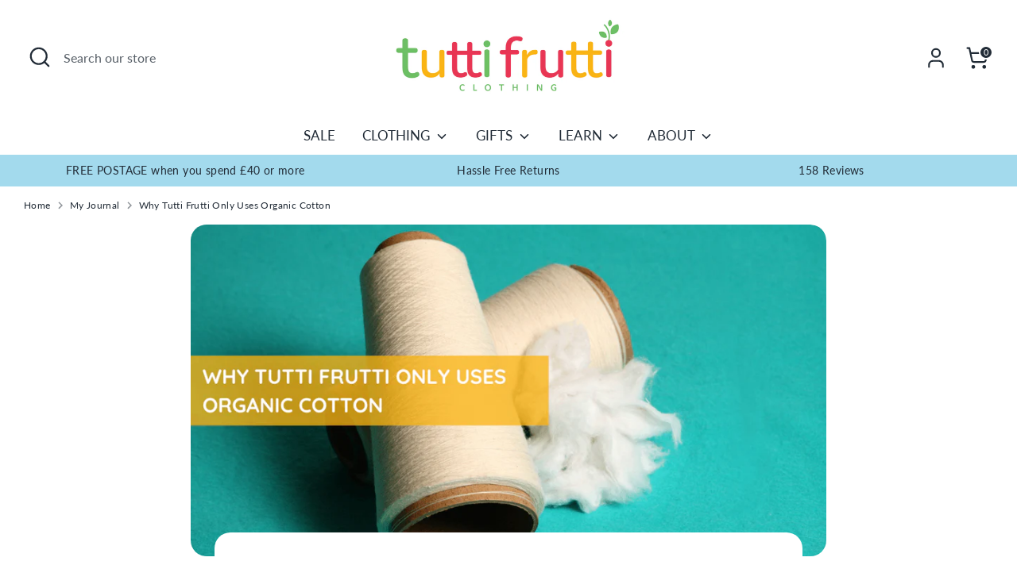

--- FILE ---
content_type: text/javascript
request_url: https://static.klaviyo.com/onsite/js/customerHubRoot.d70389bb558d0de40a77.js
body_size: 71407
content:
"use strict";(self.webpackChunk_klaviyo_onsite_modules=self.webpackChunk_klaviyo_onsite_modules||[]).push([[7473],{81016:function(e,t,n){n.d(t,{X:function(){return h}});var a=n(67895),r=n.n(a),i=n(5645),o=n.n(i),l=n(18359),s=n.n(l),c=n(37228),u=n(12083),d=n.n(u),m=n(98311),p=n(30907);const g=["className","size","defaultChecked","onChange"],v=c.ZP.input.withConfig({displayName:"Checkbox__InternalInput",componentId:"sc-vh9gfl-0"})(["position:absolute;width:100% !important;height:100% !important;top:0;left:0;right:0;bottom:0;opacity:0;display:block !important;margin:0 !important;cursor:pointer;&:disabled{cursor:unset;}"]),E=c.ZP.span.withConfig({displayName:"Checkbox__VisualCheckboxWrapper",componentId:"sc-vh9gfl-1"})(["display:flex;box-sizing:border-box;width:20px;height:20px;background-color:white;border:2px solid var(--atlas-border-dark);border-radius:4px;position:relative;color:white;align-items:center;justify-content:center;transition-property:background-color,border-color,outline;transition-duration:100ms;&:focus-within{outline:2px solid var(--atlas-primary-color);outline-offset:2px;}@supports (color:color-mix(in srgb,black,transparent)){&:focus-within{outline:4px solid color-mix(in srgb,var(--atlas-primary-color) 50%,transparent);outline-offset:0px;}}"," ",""],(({checked:e})=>e&&(0,c.iv)(["border-color:var(--atlas-primary-color);background-color:var(--atlas-primary-color);"])),(({disabled:e})=>e&&(0,c.iv)(["background-color:var(--atlas-border-light);border-color:var(--atlas-border-dark);color:black;"]))),h=(0,l.forwardRef)(((e,t)=>{var n;let{className:a,defaultChecked:i,onChange:l}=e,c=o()(e,g);const[u,h]=(0,p.u)({controlledProp:c.checked,uncontrolledProp:i});return s().createElement(E,{className:d()("kl-hub-checkbox",a),checked:null!=u&&u,disabled:null!=(n=null==c?void 0:c.disabled)&&n},s().createElement(v,r()({type:"checkbox",checked:u,className:"kl-hub-checkbox__input"},c,{onChange:e=>{h(e.target.checked),null==l||l(e)},ref:t})),u&&s().createElement(m.KM,{size:"mini"}))}));h.displayName="Checkbox"},75691:function(e,t,n){n.d(t,{B:function(){return c}});var a=n(18359),r=n.n(a),i=n(37228),o=n(46896);const l=i.ZP.div.withConfig({displayName:"CheckboxLabelContainer__Wrapper",componentId:"sc-1379tl3-0"})(["display:flex;align-items:flex-start;gap:var(--atlas-space-mini);padding:var(--atlas-space-tiny) 0;"]),s=i.ZP.div.withConfig({displayName:"CheckboxLabelContainer__CheckboxContainer",componentId:"sc-1379tl3-1"})(["display:flex;align-items:center;height:var(--atlas-line-height-small);"]),c=({checkbox:e,label:t,className:n})=>r().createElement(l,{className:n},r().createElement(s,null,e),r().createElement(o.OA,{variant:"secondary"},r().createElement("label",{htmlFor:e.props.id},t)))},68531:function(e,t,n){n.d(t,{FJ:function(){return E},J3:function(){return v}});var a=n(67895),r=n.n(a),i=n(5645),o=n.n(i),l=n(18359),s=n.n(l),c=n(95314),u=n(12083),d=n.n(u),m=n(90043);const p=["className"],g=(0,l.createContext)(null);function v(){return(0,l.useContext)(g)}const E=(0,l.forwardRef)(((e,t)=>{let{className:n}=e,a=o()(e,p);const i=(0,l.useRef)(null),u=(0,c.qq)([i,t]);return s().createElement(g.Provider,{value:i},s().createElement("div",r()({ref:u,className:d()(n,m.Z.boundary)},a)))}));E.displayName="FloatingBoundary"},8306:function(e,t,n){n.d(t,{o:function(){return s}});var a=n(37228),r=n(12083),i=n.n(r),o=n(93893);const l=(0,a.F4)(["0%{transform:translateX(0);}25%{transform:translateX(5px);}50%{transform:translateX(-5px);}75%{transform:translateX(5px);}100%{transform:translateX(0);}"]),s=a.ZP.input.attrs((e=>({className:i()("kl-hub-input","kl-hub-surface-content",e.className)}))).withConfig({displayName:"TextInput",componentId:"sc-bxjj6n-0"})(["background:var(--atlas-background-content);border:1px solid var(--atlas-border-dark);border-radius:",";padding:var(--atlas-input-padding);"," "," &:focus{border-color:var(--atlas-border-focus);outline:none;box-shadow:none;}&::placeholder{color:var(--atlas-text-placeholder);}"," &[disabled]{background-color:var(--atlas-input-background-disabled);border-width:0;}"],(({controlSize:e="normal"})=>`var(--atlas-input-border-radius-${e})`),(({controlSize:e="normal"})=>(0,o.c)(e,{noSpacing:!0})),(({full:e})=>e&&(0,a.iv)(["width:100%;"])),(({invalid:e})=>e&&(0,a.iv)(["animation:"," 300ms ease-in-out;border-color:var(--atlas-input-error);"],l)))},13059:function(e,t,n){n.d(t,{f:function(){return c}});var a=n(18359),r=n.n(a),i=n(37228);const o=i.ZP.div.withConfig({displayName:"ActionPage__ActionPageWrapper",componentId:"sc-1n0i17m-0"})(["height:100%;display:flex;flex-direction:column;"]),l=i.ZP.section.withConfig({displayName:"ActionPage__BodyWrapper",componentId:"sc-1n0i17m-1"})(["padding:var(--atlas-space-huge) var(--atlas-space-medium);flex:1;"]),s=i.ZP.section.withConfig({displayName:"ActionPage__ActionsWrapper",componentId:"sc-1n0i17m-2"})(["padding:var(--atlas-space-jumbo) var(--atlas-space-medium);display:flex;flex-direction:column;gap:var(--atlas-space-mini);background-color:var(--atlas-background-content);"]),c=({className:e,actions:t,children:n})=>r().createElement(o,{className:e},r().createElement(l,null,n),r().createElement(s,{className:"kl-hub-surface-content"},t))},97920:function(e,t,n){n.d(t,{x:function(){return v}});var a=n(67895),r=n.n(a),i=n(5645),o=n.n(i),l=n(18359),s=n.n(l),c=n(12083),u=n.n(c),d=n(5530);const m=["display","position","flex","flexDirection","flexWrap","alignItems","justifyContent","gap","padding","paddingTop","paddingLeft","paddingRight","paddingBottom","paddingX","paddingY","margin","marginTop","marginLeft","marginRight","marginBottom","marginX","marginY","width","height","overflowX","overflowY","textAlign","style","className","glass"];function p(e,t){return null==e?{}:{[`--kl-local-box-${t}`]:"number"==typeof e?`${e}px`:e}}function g({top:e,left:t,bottom:n,right:a},r){const i={};return null!=e&&(i[`--kl-local-box-${r}-top`]="number"==typeof e?`${e}px`:e),null!=t&&(i[`--kl-local-box-${r}-left`]="number"==typeof t?`${t}px`:t),null!=a&&(i[`--kl-local-box-${r}-right`]="number"==typeof a?`${a}px`:a),null!=n&&(i[`--kl-local-box-${r}-bottom`]="number"==typeof n?`${n}px`:n),i}const v=(0,l.forwardRef)(((e,t)=>{var n,a,i,l,c,v,E,h;let{display:f,position:b,flex:y,flexDirection:C,flexWrap:w,alignItems:I,justifyContent:_,gap:T,padding:N,paddingTop:x,paddingLeft:k,paddingRight:S,paddingBottom:O,paddingX:R,paddingY:P,margin:D,marginTop:A,marginLeft:H,marginRight:L,marginBottom:M,marginX:Z,marginY:F,width:U,height:B,overflowX:z,overflowY:q,textAlign:j,style:V,className:$,glass:Y=!1}=e,G=o()(e,m);const W=Object.assign({},p(f,"display"),p(b,"position"),p(y,"flex"),p(C,"flex-direction"),p(w,"flex-wrap"),p(I,"align-items"),p(_,"justify-content"),p(T,"gap"),p(U,"width"),p(B,"height"),p(z,"overflow-x"),p(q,"overflow-y"),p(j,"text-align"),g({top:null!=(n=null!=A?A:F)?n:D,left:null!=(a=null!=H?H:Z)?a:D,bottom:null!=(i=null!=M?M:F)?i:D,right:null!=(l=null!=L?L:Z)?l:D},"margin"),g({top:null!=(c=null!=x?x:P)?c:N,left:null!=(v=null!=k?k:R)?v:N,bottom:null!=(E=null!=O?O:P)?E:N,right:null!=(h=null!=S?S:R)?h:N},"padding"),V);return s().createElement("div",r()({ref:t,className:u()($,d.Z.box,{[d.Z.glass]:Y,"kl-hub-surface-content":Y}),style:W},G))}));v.displayName="Box"},47780:function(e,t,n){n.d(t,{v:function(){return c}});var a=n(18359),r=n.n(a);function i(e){return e instanceof HTMLElement}function o(e,t){return t===e&&i(e.firstElementChild)?e.firstElementChild:t&&i(t.nextElementSibling)?t.nextElementSibling:i(e.firstElementChild)?e.firstElementChild:null}function l(e,t){return t===e&&i(e.lastElementChild)?e.lastElementChild:t&&i(t.previousElementSibling)?t.previousElementSibling:i(e.lastElementChild)?e.lastElementChild:null}function s(e,t,n){let a=n(e,t),r=!1;for(;a;){if(a===e.firstElementChild){if(r)return!1;r=!0}if(!("true"===a.getAttribute("aria-disabled")))return a.focus(),!0;a=n(e,a)}return!1}const c=({children:e,onTab:t,id:n})=>{const i=(0,a.useRef)(null);return r().createElement("div",{ref:i,onKeyDown:e=>{const{key:n}=e,a=document.activeElement;i.current&&null!=a&&a instanceof HTMLElement&&("Tab"===n?(e.preventDefault(),null==t||t()):"ArrowDown"===n?(e.preventDefault(),s(i.current,a,o)):"ArrowUp"===n&&(e.preventDefault(),s(i.current,a,l)))},role:"listbox","data-testid":"menu",id:n,tabIndex:-1},e)}},23273:function(e,t,n){n.d(t,{W:function(){return u}});var a=n(18359),r=n.n(a),i=n(37228),o=n(12083),l=n.n(o),s=n(46896);const c=i.ZP.div.withConfig({displayName:"MenuOption__OptionRow",componentId:"sc-1e5c80m-0"})(["padding:var(--atlas-space-mini) var(--atlas-space-medium);cursor:pointer;user-select:none;&:hover,&:focus-visible{background-color:var(--atlas-overlay-light);box-shadow:none;outline:none;}"," ",""],(({disabled:e})=>e&&(0,i.iv)(["background-color:var(--atlas-border-light);cursor:unset;span{color:var(--atlas-overlay-heavy);}"])),(({selected:e})=>e&&(0,i.iv)(["padding-left:calc(var(--atlas-space-medium) - 4px);border-left:4px solid var(--atlas-primary-color);"]))),u=({children:e,disabled:t,selected:n,onClick:a,value:i,label:o,testId:u,className:d,focusable:m})=>r().createElement(c,{role:"option",disabled:null!=t&&t,selected:null!=n&&n,onClick:()=>null==a?void 0:a(i),tabIndex:n||m?0:-1,"aria-disabled":t,"aria-selected":n,"aria-label":o,onKeyDown:e=>{" "!==e.key&&"Enter"!==e.key||(e.preventDefault(),e.target instanceof HTMLElement&&e.target.click())},"data-testid":u,className:l()("kl-hub-option",d)},"string"==typeof e?r().createElement(s.Rw,null,e):e)},63183:function(e,t,n){n.d(t,{J2:function(){return _},xo:function(){return T},yk:function(){return N}});var a=n(67895),r=n.n(a),i=n(5645),o=n.n(i),l=n(18359),s=n.n(l),c=n(74591),u=n(95314),d=n(72784),m=n(5397),p=n(12083),g=n.n(p),v=n(53897),E=n(68531),h=n(97920),f=n(36210);const b=["children"],y=["style","className","children","disablePadding","maxHeight"],C=["context","arrowRef"];const w=(0,l.createContext)(null);function I(){const e=(0,l.useContext)(w);if(!e)throw new Error("usePopoverContext must be called from within a Popover.");return e}const _=e=>{let{children:t}=e;const n=function({open:e,onOpenChange:t,placement:n,offset:a=4,padding:r=4,placements:i,hide:o=!0,matchReferenceWidth:s}={}){var m;const[p,g]=(0,l.useState)(!1),h=null!=e?e:p,f=(0,v.$)((e=>{t?t(e):g(e)})),b=(0,l.useRef)(null),y=(0,E.J3)(),C=null!=(m=null==y?void 0:y.current)?m:void 0,w=[(0,c.cv)(a)],I=(0,c.uY)({boundary:C,padding:r});if(s&&w.push((0,c.dp)({apply({rects:e,elements:t}){Object.assign(t.floating.style,{minWidth:`${e.reference.width}px`})}})),n){const e=(0,c.RR)({boundary:C,fallbackPlacements:i});n.includes("-")?w.push(e,I):w.push(I,e)}else w.push((0,c.X5)({allowedPlacements:i}),I);w.push((0,c.x7)({element:b})),o&&w.push((0,c.Cp)());const _=(0,u.YF)({placement:n,open:h,onOpenChange:f,whileElementsMounted:d.Me,strategy:"fixed",middleware:w}),T=_.context,N=(0,u.eS)(T,{enabled:null==e}),x=(0,u.bQ)(T),k=(0,u.qs)(T),S=(0,u.NI)([N,x,k]);return(0,l.useMemo)((()=>Object.assign({open:h,onOpenChange:f,arrowRef:b},S,_)),[h,f,_,S])}(o()(e,b));return s().createElement(w.Provider,{value:n},t)},T=({children:e})=>{const t=I();if(!(0,l.isValidElement)(e))throw new Error("Popover trigger must be pased a single child which takes a ref.");const n=(0,u.qq)([t.refs.setReference,e.ref]);return(0,l.cloneElement)(e,t.getReferenceProps(Object.assign({ref:n},e.props)))},N=(0,l.forwardRef)(((e,t)=>{var n,a,i,l,c;let{style:d,className:p,children:v,disablePadding:E=!1,maxHeight:b}=e,w=o()(e,y);const _=I(),{context:T,arrowRef:N}=_,x=o()(_,C),k=(0,u.qq)([T.refs.setFloating,t]),S=null!=(n=null==(a=x.middlewareData.arrow)?void 0:a.x)?n:0,O=null!=(i=null==(l=x.middlewareData.arrow)?void 0:l.y)?i:0,{isMounted:R,styles:P}=(0,u.Y_)(T,{initial:{opacity:0,transform:"scale(0.8)"},open:{opacity:1,transform:""},common:({side:e})=>({transformOrigin:{top:`${S}px 100%`,bottom:`${S}px 0`,left:`100% ${O}px`,right:`0 ${O}px`}[e]})});return R?s().createElement(u.wD,{context:T},s().createElement("div",r()({ref:k,className:f.Z.popoverWrapper,style:Object.assign({},d,x.floatingStyles,{display:null!=(c=x.middlewareData.hide)&&c.referenceHidden?"none":"block"})},x.getFloatingProps()),s().createElement(h.x,r()({style:Object.assign({maxHeight:b},P),className:g()(p,"kl-hub-popover",f.Z.popoverContent,{[f.Z.noPadding]:E,[f.Z.maxHeight]:void 0!==b}),glass:!0},w),s().createElement(u.Y$,{ref:N,context:T,height:0,width:0}),s().createElement(m.Z,null,v)))):null}));N.displayName="PopoverContent"},98958:function(e,t,n){n.d(t,{P:function(){return g}});n(92461),n(60873);var a=n(18359),r=n.n(a),i=n(95314),o=n(12083),l=n.n(o),s=n(63183),c=n(47780),u=n(30907),d=n(65791),m=n(46896),p=n(98311);const g=({children:e,value:t,defaultValue:n,className:o,disabled:g,onChange:v,label:E,labelledBy:h,testId:f,renderValue:b})=>{const y=(0,a.useRef)(null),[C,w]=(0,a.useState)(!1),[I,_]=(0,u.u)({controlledProp:t,uncontrolledProp:n});let T;const N=(0,i.PC)(),x=a.Children.map(e,(e=>(I===e.props.value&&(T=b?b(e.props.value):e.props.children),(0,a.cloneElement)(e,{selected:I===e.props.value,onClick:t=>{var n;null==e.props.onClick||e.props.onClick(t),_(t),null==v||v(t),w(!1),null==(n=y.current)||n.focus()},className:l()(e.props.className,d.Z.selectOption)}))));return r().createElement(s.J2,{open:C,onOpenChange:w,matchReferenceWidth:!0,placement:"bottom-start",placements:["bottom-start","top-start"]},r().createElement(s.xo,null,r().createElement("div",{role:"combobox",tabIndex:g?-1:0,ref:y,onClick:()=>{w(!C)},onKeyDown:e=>{const{key:t}=e;C||" "!==t&&"ArrowUp"!==t&&"ArrowDown"!==t||w(!0)},className:l()("kl-hub-select","kl-hub-surface-content",o,d.Z.select,{[d.Z.selectOpen]:C}),"aria-label":E,"aria-labelledby":h,"aria-disabled":g,"aria-expanded":C,"aria-controls":N,"data-testid":f},r().createElement("div",{className:d.Z.displayedValue},"string"==typeof T?r().createElement(m.Rw,null,T):T),C?r().createElement(p.wx,{size:"mini"}):r().createElement(p.rs,{size:"mini"}))),r().createElement(s.yk,{disablePadding:!0,maxHeight:300},r().createElement(c.v,{onTab:()=>{var e;w(!1),null==(e=y.current)||e.focus()},id:N},x)))}},46896:function(e,t,n){n.d(t,{FJ:function(){return P},OA:function(){return H},Rw:function(){return A},TB:function(){return R},XJ:function(){return M},__:function(){return B},aC:function(){return Z},by:function(){return U},d9:function(){return O},k8:function(){return F},kd:function(){return D},l5:function(){return L},rU:function(){return z}});var a=n(67895),r=n.n(a),i=n(5645),o=n.n(i),l=n(18359),s=n.n(l),c=n(12083),u=n.n(c),d=n(61813);const m=["className","style","variant","noSpacing","bold","mono","lineClamp"],p=["className","style","variant","noSpacing","bold","mono","lineClamp"],g=["className","style","variant","noSpacing","bold","mono","lineClamp"],v=["className","style","variant","noSpacing","bold","mono","lineClamp"],E=["className","variant","bold","mono"],h=["className","variant","bold","mono"],f=["className","variant","bold","mono"],b=["className","children","style","variant","noSpacing","bold","lineClamp"],y=["className","children","style","variant","noSpacing","bold","lineClamp"],C=["className","children","style","variant","noSpacing","bold","lineClamp"],w=["className","children","style","variant","noSpacing","bold","lineClamp"],I=["className","children","style","variant","noSpacing","bold","lineClamp"],_=["className"],T=["className","children","underlineHoverOnly"],N={large:"text",small:"text",normal:"text",tiny:"text",h1:"heading",h2:"heading",h3:"heading",h4:"heading",h5:"heading"},x={large:d.Z.pLarge,small:d.Z.p2,normal:d.Z.p1,tiny:d.Z.p3,h1:d.Z.h1,h2:d.Z.h2,h3:d.Z.h3,h4:d.Z.h4,h5:d.Z.h5};function k(e,{noSpacing:t,variant:n,bold:a,mono:r,lineClamp:i}){const o="heading"===N[e];return u()("kl-hub-text",x[e],d.Z.typography,{[d.Z.text]:!o,[d.Z.heading]:o,[d.Z.secondary]:"secondary"===n,[d.Z.negative]:"negative"===n,[d.Z.positive]:"positive"===n,[d.Z.bold]:!!a,[d.Z.mono]:!!r,[d.Z.noSpacing]:!!t,[d.Z.lineClamp]:null!=i})}function S({lineClamp:e}){return null!=e?{"--kl-hub-local-line-clamp":e}:null}const O=(0,l.forwardRef)(((e,t)=>{let{className:n,style:a,variant:i,noSpacing:l,bold:c,mono:d,lineClamp:p}=e,g=o()(e,m);const v={variant:i,noSpacing:l,bold:c,mono:d,lineClamp:p};return s().createElement("p",r()({className:u()(k("normal",v),n,"kl-hub-p","kl-hub-p-normal"),style:Object.assign({},S(v),a)},g,{ref:t}))}));O.displayName="Paragraph1";const R=(0,l.forwardRef)(((e,t)=>{let{className:n,style:a,variant:i,noSpacing:l,bold:c,mono:d,lineClamp:m}=e,g=o()(e,p);const v={variant:i,noSpacing:l,bold:c,mono:d,lineClamp:m};return s().createElement("p",r()({className:u()(k("small",v),n,"kl-hub-p","kl-hub-p-small"),style:Object.assign({},S(v),a)},g,{ref:t}))}));R.displayName="Paragraph2";const P=(0,l.forwardRef)(((e,t)=>{let{className:n,style:a,variant:i,noSpacing:l,bold:c,mono:d,lineClamp:m}=e,p=o()(e,g);const v={variant:i,noSpacing:l,bold:c,mono:d,lineClamp:m};return s().createElement("p",r()({className:u()(k("tiny",v),n,"kl-hub-p","kl-hub-p-tiny"),style:Object.assign({},S(v),a)},p,{ref:t}))}));P.displayName="Paragraph3";const D=(0,l.forwardRef)(((e,t)=>{let{className:n,style:a,variant:i,noSpacing:l,bold:c,mono:d,lineClamp:m}=e,p=o()(e,v);const g={variant:i,noSpacing:l,bold:c,mono:d,lineClamp:m};return s().createElement("p",r()({className:u()(k("large",g),n,"kl-hub-p","kl-hub-p-large"),style:Object.assign({},S(g),a)},p,{ref:t}))}));D.displayName="ParagraphLarge";const A=(0,l.forwardRef)(((e,t)=>{let{className:n,variant:a,bold:i,mono:l}=e,c=o()(e,E);const d={variant:a,bold:i,mono:l};return s().createElement("span",r()({className:u()(k("normal",Object.assign({noSpacing:!0},d)),n,"kl-hub-text-inline","kl-hub-text-inline-normal")},c,{ref:t}))}));A.displayName="Text1";const H=(0,l.forwardRef)(((e,t)=>{let{className:n,variant:a,bold:i,mono:l}=e,c=o()(e,h);const d={variant:a,bold:i,mono:l};return s().createElement("span",r()({className:u()(k("small",Object.assign({noSpacing:!0},d)),n,"kl-hub-text-inline","kl-hub-text-inline-small")},c,{ref:t}))}));H.displayName="Text2";const L=(0,l.forwardRef)(((e,t)=>{let{className:n,variant:a,bold:i,mono:l}=e,c=o()(e,f);const d={variant:a,bold:i,mono:l};return s().createElement("span",r()({className:u()(k("tiny",Object.assign({noSpacing:!0},d)),n,"kl-hub-text-inline","kl-hub-text-inline-tiny")},c,{ref:t}))}));L.displayName="Text3";(0,l.forwardRef)(((e,t)=>{let{className:n,children:a,style:i,variant:l,noSpacing:c,bold:d,lineClamp:m}=e,p=o()(e,b);const g={variant:l,noSpacing:c,bold:d,lineClamp:m};return s().createElement("h1",r()({className:u()(k("h1",g),n,"kl-hub-heading","kl-hub-h1"),style:Object.assign({},S(g),i)},p,{ref:t}),a)})).displayName="Heading1";const M=(0,l.forwardRef)(((e,t)=>{let{className:n,children:a,style:i,variant:l,noSpacing:c,bold:d,lineClamp:m}=e,p=o()(e,y);const g={variant:l,noSpacing:c,bold:d,lineClamp:m};return s().createElement("h2",r()({className:u()(k("h2",g),n,"kl-hub-heading","kl-hub-h2"),style:Object.assign({},S(g),i)},p,{ref:t}),a)}));M.displayName="Heading2";const Z=(0,l.forwardRef)(((e,t)=>{let{className:n,children:a,style:i,variant:l,noSpacing:c,bold:d,lineClamp:m}=e,p=o()(e,C);const g={variant:l,noSpacing:c,bold:d,lineClamp:m};return s().createElement("h3",r()({className:u()(k("h3",g),n,"kl-hub-heading","kl-hub-h3"),style:Object.assign({},S(g),i)},p,{ref:t}),a)}));Z.displayName="Heading3";const F=(0,l.forwardRef)(((e,t)=>{let{className:n,children:a,style:i,variant:l,noSpacing:c,bold:d,lineClamp:m}=e,p=o()(e,w);const g={variant:l,noSpacing:c,bold:d,lineClamp:m};return s().createElement("h4",r()({className:u()(k("h4",g),n,"kl-hub-heading","kl-hub-h4"),style:Object.assign({},S(g),i)},p,{ref:t}),a)}));F.displayName="Heading4";const U=(0,l.forwardRef)(((e,t)=>{let{className:n,children:a,style:i,variant:l,noSpacing:c,bold:d,lineClamp:m}=e,p=o()(e,I);const g={variant:l,noSpacing:c,bold:d,lineClamp:m};return s().createElement("h5",r()({className:u()(k("h5",g),n,"kl-hub-heading","kl-hub-h5"),style:Object.assign({},S(g),i)},p,{ref:t}),a)}));U.displayName="Heading5";const B=(0,l.forwardRef)(((e,t)=>{let{className:n}=e,a=o()(e,_);return s().createElement("label",r()({className:u()(k("small",{noSpacing:!0,variant:"primary"}),n,"kl-hub-label")},a,{ref:t}))}));B.displayName="Label";const z=(0,l.forwardRef)(((e,t)=>{let{className:n,children:a,underlineHoverOnly:i=!1}=e,l=o()(e,T);return s().createElement("a",r()({className:u()(n,"kl-hub-link",d.Z.link,{[d.Z.underlineHoverOnly]:i})},l,{ref:t}),a)}));z.displayName="Link"},93893:function(e,t,n){n.d(t,{c:function(){return r}});var a=n(37228);function r(e,t={}){const n="normal"===e||"small"===e||"tiny"===e||"large"===e?function(e){const{variant:t="primary"}=e;return(0,a.iv)(["font-weight:",";font-family:",";color:var(--atlas-text-",");"],e.bold?"var(--atlas-font-weight-bold)":"var(--atlas-font-weight-normal)",null!=e&&e.mono?"var(--atlas-font-family-mono)":"var(--atlas-font-family)",t)}(t):function(e){const{variant:t="primary"}=e;return(0,a.iv)(["font-weight:",";font-family:var(--atlas-heading-font-family);color:var(--atlas-heading-text-",");"],e.bold?"var(--atlas-font-weight-heading-bold)":"var(--atlas-font-weight-heading)",t)}(t);return(0,a.iv)(["font-size:var(--atlas-font-size-",");line-height:var(--atlas-line-height-",");"," ",""],e,e,null!=t&&t.noSpacing?"\n      margin: 0;\n    ":`\n      margin: 0px 0px var(--atlas-margin-${e}) 0px;\n    `,n)}},71072:function(e,t,n){n.d(t,{CustomerHubRoot:function(){return kc},getLocalizedValues:function(){return Rc},getSettings:function(){return Sc}});var a=n(18359),r=n.n(a),i=n(95314),o=n(82734),l=n(11369),s=(n(19797),n(57708)),c=n(79760),u=n(91193),d=n(80528),m=n(89833);const p={phase:m.w.CLOSED,direction:m.b.NONE};var g=n(69758);function v(e){const t=t=>{const{componentId:n}=t,i=function(e){const{componentId:t,openDuration:n,closeDuration:r,openDelay:i,closeDelay:o}=e,{registerComponent:l,getComponentState:s}=(0,d.rm)();(0,a.useEffect)((()=>{l(t,{openDuration:n,closeDuration:r,openDelay:i,closeDelay:o})}),[t,n,r,i,o,l]);const c=s(t)||p;return{isOpen:c.phase===m.w.OPEN,isClosed:c.phase===m.w.CLOSED,isOpening:c.phase===m.w.OPENING,isClosing:c.phase===m.w.CLOSING,componentId:t,openDelay:i,closeDelay:o,openDuration:n,closeDuration:r,transitionState:c,transitionDirection:c.direction}}({componentId:n||"",openDuration:300,closeDuration:300});if(!n)return r().createElement(e,t);const o=(()=>{const e=[g.Z.routeTransitionItem],t={[m.b.SLIDE_LEFT]:g.Z.routeTransitionSlideLeft,[m.b.SLIDE_RIGHT]:g.Z.routeTransitionSlideRight,[m.b.SLIDE_OVER_LEFT]:g.Z.routeTransitionSlideOverLeft,[m.b.SLIDE_OVER_RIGHT]:g.Z.routeTransitionSlideOverRight};if(i.isClosed?e.push(g.Z.closed):i.isOpening?e.push(g.Z.opening):i.isClosing?e.push(g.Z.closing):i.isOpen&&e.push(g.Z.opened),i.transitionDirection&&i.transitionDirection!==m.b.NONE){const n=t[i.transitionDirection];n&&e.push(n)}else if(i.transitionDirection===m.b.NONE)return e.join(" ");return e.join(" ")})(),l={"--transition-duration":`${i.isOpening||i.isOpen?i.openDuration:i.closeDuration}ms`,"--transition-delay":`${i.isOpening||i.isOpen?i.openDelay||0:i.closeDelay||0}ms`};return r().createElement("div",{key:`${n}`,className:o,style:l},r().createElement(e,t))};return t.displayName=`withTransitions(${e.displayName||e.name})`,t}var E=n(34149),h=n(555),f=(n(19986),n(92461),n(70818),n(83362),n(90389));class b{constructor(e){this.settings=void 0,this.iconUrls={couponCta:"https://cdn.sweettooth.io/v1/images/rewards/free-product.svg"},this.settings=e}async getCustomer(){var e;const t=await(null==(e=window.Smile)?void 0:e.fetchCustomer({include:"vip_tier"}));return(0,f.k5)(t)}async getLoyaltyTiers(){var e;const t=await(null==(e=window.Smile)?void 0:e.fetchAllCustomerPointsProducts({include:"reward,customer_points_products.points_product.reward.image_svg"}));return(0,f.k5)(t||[])}getNextTier(e,t=[]){return t&&t.filter((t=>t.pointsPrice>e)).sort(((e,t)=>(e.pointsPrice||e.pointsPrice)-(t.pointsPrice||t.pointsPrice)))[0]||null}getBestTier(e,t=[]){return t&&t.filter((t=>t.pointsPrice<=e)).sort(((e,t)=>(t.pointsPrice||t.pointsPrice)-(e.pointsPrice||e.pointsPrice)))[0]||null}openPanel(e){var t,n,a;null!=e&&e.page?null==(t=window.SmileUI)||t.openPanel({deep_link:e.page}):null!=e&&e.productId?null==(a=window.SmileUI)||a.openPanel({deep_link:`points_product:${null==e?void 0:e.productId}`}):null==(n=window.SmileUI)||n.openPanel()}formatPoints(e,t={}){return window.Smile.formatPoints(e,t)}getRewardImage(e,t="#000000"){return`${e}?color=${encodeURIComponent(t)}`}async purchaseReward(e,t){var n;const a=await(null==(n=window.Smile)?void 0:n.purchasePointsProduct(e,t||{}));return(0,f.k5)(a)}async getRedeemedRewards(){var e,t;return(null!=(e=await(null==(t=window.Smile)?void 0:t.fetchAllRewardFulfillments({include:"image_svg"})))?e:[]).reduce(((e,t)=>{const n=function(e,t){var n;return{code:e.code,name:e.name,id:`${e.id}`,description:null!=(n=e.terms_and_conditions)?n:null,expiresAt:e.expires_at,imgUrl:t}}(t,t.image_svg?this.getRewardImage(t.image_svg,this.settings.button.color):t.image_url);return t.used_at?e.used.push(n):t.expires_at&&(new Date).toISOString()>t.expires_at?e.expired.push(n):e.active.push(n),e}),{active:[],used:[],expired:[]})}}var y=n(57304),C=n(25048),w=(n(26650),n(16340)),I=n(69428);const _=/^#kl?-hub(\/[\w:/-]*)?/;function T(){const e=decodeURIComponent(document.location.hash).match(_);var t;return e&&null!=(t=e[1])?t:"/"}var N=n(80035),x=n(20007);const k=()=>{const e=(0,y.rV)();return(0,a.useMemo)((()=>(0,x.jO)(e)),[e])},S=()=>{const e=k();return(0,a.useMemo)((()=>e.isChatOnlyExperience?t=>(0,x.Vq)(t,e):e=>e),[e])},O=()=>k().isChatOnlyExperience,R=(0,a.createContext)(void 0);function P(){const e=(0,a.useContext)(R);if((0,y.U_)())return{isOpen:!0,setIsOpen:()=>{},isLoading:!1};if(!e)throw new Error("useDrawerState: No DrawerStateProvider found.");return{isOpen:e.isOpen,setIsOpen:e.setIsOpen,isLoading:e.isLoading}}const D=/^#kl?-hub/,A=({children:e})=>{const[t,n]=(0,a.useState)(!1),[i,o]=(0,a.useState)(!0),l=(0,N.rM)(),{navigate:s}=(0,N.HJ)(),c=S(),{refreshKx:u}=(0,C.aC)(),d=(0,a.useCallback)((e=>{n(e),o(!1),!1===e?window.history.pushState(void 0,"",window.location.pathname+window.location.search):(u(),(0,w.ZD)(I.Xl.OPENED_CUSTOMER_HUB,{}))}),[u]),m=(0,a.useMemo)((()=>({isOpen:t,setIsOpen:d,isLoading:i})),[t,i,d]);return(0,a.useEffect)((()=>{document.location.hash.match(D)&&(n(!0),u(),(0,w.ZD)(I.Xl.OPENED_CUSTOMER_HUB,{})),o(!1)}),[u]),(0,a.useEffect)((()=>{const e=()=>{if(document.location.hash.match(D)){const e=c(T());n(!0),l!==e&&s(e),o(!1),u(),(0,w.ZD)(I.Xl.OPENED_CUSTOMER_HUB,{})}else n(!1),o(!1)};return window.addEventListener("popstate",e),()=>{window.removeEventListener("popstate",e)}}),[l,s,c,u]),r().createElement(R.Provider,{value:m},e)};var H=n(37912),L=n(69313),M=n(51279),Z=n(28237),F=n(45811);const U=(0,a.createContext)(void 0),B=()=>{const e=(0,a.useContext)(U);if(!e)throw new Error("useResolvedToken must be used within <TokenResolverProvider/>");return e},z=({children:e})=>{const t=(0,F.m)(),{token:n,anonymousToken:i,setAnonymousToken:o,anonymousUserId:l,setAnonymousUserId:s}=(0,C.aC)(),c=(0,a.useRef)(null),[u,d]=(0,a.useState)(!0),m=(0,a.useCallback)((async()=>{n||i||(c.current||(c.current=(async()=>{try{const e=()=>"randomUUID"in window.crypto?window.crypto.randomUUID():void 0,n=null!=l?l:e();if(!n)return;l||s(n);const a=(0,h.lk)();if(!a)throw new Error("Company ID is not available");const{token:r}=await t.getAnonymousToken(n,a);o(r),t.setAnonymousToken(r)}finally{c.current=null}})()),await c.current)}),[n,i,t,o,l,s]);(0,a.useEffect)((()=>{let e=!1;async function a(){await m(),e||d(!1)}return l||!i||n?u&&(n||i)?(t.setAnonymousToken(i),t.setToken(n),d(!1)):i||n?u&&a():(d(!0),a()):(d(!0),a()),()=>{e=!0}}),[n,i,m,t,u,l]);const p=(0,a.useMemo)((()=>({resolvedToken:null!=n?n:i,isResolving:u})),[i,u,n]);return r().createElement(U.Provider,{value:p},e)},q=(0,a.createContext)(void 0);function j(){const e=(0,a.useContext)(q);if(!e)throw new Error("useLoyaltyClient: No LoyaltyProvider found.");return e}const V=({client:e,provider:t,children:n})=>{const[i,o]=(0,a.useState)((0,s.RJ)(t));(0,a.useEffect)((()=>{if((0,s.RJ)(t))return void o(!0);const e=()=>{o(!0)},n=()=>{window.loadSmileSdk&&window.loadSmileSdk()};return void 0!==window.Smile?o(!0):"function"==typeof window.loadSmileSdk&&window.loadSmileSdk(),document.addEventListener("smile-ui-loaded",e),document.addEventListener("smile-lite-loaded",n),()=>{document.removeEventListener("smile-ui-loaded",e),document.removeEventListener("smile-lite-loaded",n)}}),[t]);const l=(0,a.useMemo)((()=>({loyaltyClient:e,isInitialized:i,provider:t})),[e,i,t]);return r().createElement(q.Provider,{value:l},n)};class ${async getCustomer(){return null}async getLoyaltyTiers(){return[]}getNextTier(){return null}getBestTier(){return null}openPanel(){}formatPoints(e,t){var n;return`${null!=(n=null==t?void 0:t.pointsLabelPrefix)?n:""}${e} points`}getRewardImage(e){return e}async purchaseReward(){}async getRedeemedRewards(){return{active:[],used:[],expired:[]}}}var Y=n(37228),G=n(67895),W=n.n(G),J=n(12083),K=n.n(J),X=n(98311);const Q=(0,Y.ZP)(i.y0).withConfig({displayName:"Modal__BlockingOverlay",componentId:"sc-lyu2dk-0"})(["background-color:rgba(0,0,0,0);z-index:2147483647;overflow:visible !important;transition:background-color 250ms;&.kl-hub-modal-veil--opened{background-color:rgba(0,0,0,0.5);}"]),ee=({children:e,className:t,context:n})=>{const{status:a}=(0,i.hU)(n);return r().createElement(i.ll,null,r().createElement(Q,{lockScroll:!0,className:K()("kl-hub-modal-veil",{"kl-hub-modal-veil--opened":"open"===a},t)},r().createElement(i.wD,{context:n,returnFocus:!1},e)))};var te=n(97516),ne=n(46896),ae=n(18700),re=n(68531),ie=n(16042);const oe=Y.ZP.div.withConfig({displayName:"Drawer__DrawerHeaderContainer",componentId:"sc-1cvr78k-0"})(["height:64px;width:100%;position:relative;overflow:hidden;"]),le=Y.ZP.div.withConfig({displayName:"Drawer__DrawerHeader",componentId:"sc-1cvr78k-1"})(["position:relative;z-index:2;height:64px;width:100%;padding:var(--atlas-space-small);display:flex;justify-content:space-between;align-items:center;position:absolute;top:0;left:0;background-color:var(--atlas-background-main);"]),se=Y.ZP.div.withConfig({displayName:"Drawer__BackButtonContainer",componentId:"sc-1cvr78k-2"})(["width:var(--atlas-button-icon-size-normal);flex-grow:1;flex-basis:0;",""],(0,ae.K)()),ce=Y.ZP.div.withConfig({displayName:"Drawer__DrawerTitleContainer",componentId:"sc-1cvr78k-3"})(["flex:1;display:flex;flex-grow:2;justify-content:center;position:relative;overflow:hidden;",""],(0,ae.K)()),ue=Y.ZP.div.withConfig({displayName:"Drawer__HeaderActionsContainer",componentId:"sc-1cvr78k-4"})(["flex:1;display:flex;justify-content:flex-end;flex-grow:1;flex-basis:0;gap:var(--atlas-space-mini);"]),de=Y.ZP.div.withConfig({displayName:"Drawer__DrawerContent",componentId:"sc-1cvr78k-5"})(["height:100%;overflow-y:auto;"]),me=(0,Y.ZP)(re.FJ).withConfig({displayName:"Drawer__FloatingRoot",componentId:"sc-1cvr78k-6"})(["height:calc(100% - 64px);"]),pe=e=>{var t,n;const a=null==(t=e.widget)?void 0:t.positionOnDesktop,r=null==(n=e.layout)?void 0:n.positionOnDesktop;switch(a){case s.gF.BOTTOM_START:return r===s.gF.LEFT;case s.gF.BOTTOM_END:return r===s.gF.RIGHT;case s.gF.LEFT:return r===s.gF.LEFT;case s.gF.RIGHT:default:return r===s.gF.RIGHT}};n(61099);const ge=()=>{const{routes:e,activePath:t}=(0,E.et)(),n=(0,d.rm)(),{historyArray:i,historyCursor:o,previousCursor:l,canGoBack:s}=(0,E.et)(),c=(0,a.useRef)(t),u=(0,a.useRef)(!1),p=(0,a.useRef)(!1),v=Array.from(n.componentStates.values()).some((e=>e.transitionState.phase===m.w.OPENING||e.transitionState.phase===m.w.CLOSING));(0,a.useEffect)((()=>{t!==c.current&&(u.current=!0)}),[t]),(0,a.useEffect)((()=>{const e=p.current&&!v;p.current=v,e&&u.current&&(c.current=t,u.current=!1)}),[v,t]);const h=c.current,f=h&&h!==t,b=(0,a.useMemo)((()=>Object.assign({},n,{startTransition:()=>{},registerComponent:()=>{},unregisterComponent:()=>{}})),[n]),y=(0,a.useMemo)((()=>{var n;return{routes:e,activePath:t,activeData:null==(n=i[l])?void 0:n.activeData,historyArray:i,historyCursor:o,previousCursor:l,navigate:()=>null,back:()=>null,canGoBack:s,replace:()=>null,redirect:()=>null}}),[e,t,i,o,l,s]);return r().createElement("div",{className:g.Z.routeTransitionContainer,style:{zIndex:1}},f&&r().createElement("div",{style:{position:"absolute",width:"100%",height:"100%"}},r().createElement(E.EC.Provider,{value:y},r().createElement(d.qN.Provider,{value:b},r().createElement(E.lE,{routes:e,activePath:h})))),r().createElement("div",{style:{position:"absolute",width:"100%",height:"100%"}},r().createElement(E.lE,{routes:e})))},ve=()=>r().createElement(E.k,null,r().createElement(ge,null));function Ee(){const[e,t]=(0,a.useState)((()=>window.innerWidth<=480));return(0,a.useEffect)((()=>{const e=()=>{t(window.innerWidth<=480)};return window.addEventListener("resize",e),()=>{window.removeEventListener("resize",e)}}),[]),e}n(56816);var he=n(5917),fe=n(35710),be=n(56388),ye=n(21585),Ce=n(38650),we=n(9873);function Ie(){const{isOpen:e}=P(),t=(0,H.A)(),{redirect:n}=(0,N.HJ)(),{token:r,anonymousToken:i,setToken:o,refreshKx:s}=(0,C.aC)(),c=(0,y.MR)(),u=function(){const{setToken:e}=(0,C.aC)(),t=(0,F.m)();return(0,a.useCallback)((n=>{e(n),t.setToken(n)}),[e,t])}(),d=(0,Ce.u)(),{data:m}=(0,we.Ei)(),p=(0,we.K_)(m);return(0,fe.Z)(be.g.storefrontLogin,((e,{arg:n})=>{if(!n)return t.login(r,i);const{fe_tag:a}=n;return t.login(r,i,a||void 0)}),{onSuccess:e=>{void 0!==e.auth_token&&r!==e.auth_token&&u(e.auth_token),e.email&&((0,w.oG)(e.email,e.is_new_user,s),c!==l.$.SHOPIFY&&c!==l.$.SHOPIFY_HEADLESS||p())},onError:a=>{401===a.status&&(a instanceof ye.Y&&a.needsVerification?e&&n("/checkOTP",{email:a.email},!0):(d(),o(void 0),(0,h.au)(void 0),e&&(document.location.href=t.getLogoutLink())))}})}var _e=n(4350);const Te=({children:e})=>{var t,n;const{token:i,setToken:o,tokenExpiration:l}=(0,C.aC)(),s=(0,h.FV)(),c=null==s?void 0:s.userId,u=(0,y.rV)(),d=null==u||null==(t=u.authentication)?void 0:t.isOtpEnabled,m=!i&&null!=c&&!d,[p,g]=(0,a.useState)(m),[v,E]=(0,a.useState)(!1),{trigger:f}=Ie(),[b,w]=(0,a.useState)(!1),{smsConsentStatus:I,redirectToSmsConsent:_}=(0,_e.qx)();return(0,a.useEffect)((()=>{if(d)return void g(!1);if(v)return;const e=!!(i&&l&&1e3*l-Date.now()<36e5);let t="auto_login";i||(t+="_token"),e&&(t+="_token_expiring_soon"),(!i||e)&&(E(!0),f({fe_tag:t}).catch((()=>{})).finally((()=>{g(!1)})))}),[v,f,i,o,l,d]),(0,a.useEffect)((()=>{var e;b||null==(e=u.general)||!e.shouldPromptSmsMarketing||"NOT_STARTED"!==I&&"EXPIRED"!==I||(w(!0),_())}),[_,b,I,null==(n=u.general)?void 0:n.shouldPromptSmsMarketing]),p?r().createElement(he.$,{cover:!0,size:"large"}):r().createElement(r().Fragment,null,e)},Ne=(0,Y.ZP)((({isOpen:e,handleClose:t,children:n,title:o,side:l="right",fullscreen:c,className:u,showBackButton:d=!1,onBackClick:m,headerActions:p=[],inset:g=!1})=>{var v;const{t:E}=(0,L.ql)(),h=(0,y.rV)(),f=(0,i.jV)(),[b,C]=(0,a.useState)(!1),[w,I]=(0,a.useState)(!1),[_,T]=(0,a.useState)(!1),N=(0,a.useRef)(),x=(0,a.useRef)(),k=(0,a.useRef)(),S=g&&"floating"===(null==(v=h.layout)?void 0:v.modalType)&&"top"!==l&&"bottom"!==l&&pe(h),{context:O,refs:R}=(0,i.YF)({nodeId:f,open:e,onOpenChange:e=>{e||(S&&_&&(I(!0),T(!1)),null==t||t())},placement:l}),P=(0,i.qs)(O),D=(0,i.bQ)(O,{outsidePress:e=>!(e.target instanceof Element)||!e.target.closest(".k-hub-toast"),bubbles:{outsidePress:!1}}),{getFloatingProps:A}=(0,i.NI)([D,P]),H=(e=1)=>g?`calc(${e} * (100% + var(--atlas-space-16)))`:`calc(${e} * 100%)`,{isMounted:M,styles:Z}=(0,i.Y_)(O,{duration:S?0:250,initial:e=>S?{opacity:b?1:0}:{transform:{top:"translateY(-100%)",bottom:"translateY(100%)",left:`translateX(${H(-1)})`,right:`translateX(${H()})`}[e.side]}}),F=(0,i.PC)(),U=(0,a.useRef)(null);(0,a.useEffect)((()=>{var e;M&&(U.current&&(null==(e=U.current)||e.focus()))}),[M]),(0,a.useEffect)((()=>{S&&N.current&&(e?(I(!1),C(!0),x.current=setTimeout((()=>{T(!0),C(!1)}),300)):e||(x.current&&(clearTimeout(x.current),x.current=void 0),C(!1),I(!0),T(!1),k.current=setTimeout((()=>{I(!1)}),300))),N.current=!0}),[e,S]),(0,a.useEffect)((()=>()=>{x.current&&clearTimeout(x.current),k.current&&clearTimeout(k.current)}),[]);if(!M&&!(S&&(w||b)))return null;const B=[...p,r().createElement(te.z,{ref:U,key:"kl-close-button",variant:"icon",onClick:()=>null==t?void 0:t(),"aria-label":E("customerHub.aria.label.closeDialog")},r().createElement(X.Tw,{size:"medium"}))],z=Object.assign({},Z,{"--drawer-opening-duration":"300ms","--drawer-closing-duration":"300ms"});return r().createElement(i.mN,{id:f},r().createElement(ee,{context:O},r().createElement("div",W()({ref:R.setFloating,style:z,className:K()("atlas-drawer","kl-hub-drawer",u,(()=>{const t=[ie.Z.drawerParent];if(S){const n=(()=>{var e,t;if(!g||"floating"!==(null==(e=h.layout)?void 0:e.modalType))return"";switch(null==(t=h.widget)?void 0:t.positionOnDesktop){case s.gF.BOTTOM_START:return"bottomLeft";case s.gF.BOTTOM_END:return"bottomRight";case s.gF.LEFT:return"left";case s.gF.RIGHT:return"right";default:return"bottomRight"}})();t.push(ie.Z.transformationMode),n&&t.push(ie.Z[n]),(b||e)&&t.push(ie.Z.opening),!w&&e||t.push(ie.Z.closing)}else t.push(ie.Z[`side${l.charAt(0).toUpperCase()+l.slice(1)}`]),"left"===l||"right"===l?(g&&t.push(ie.Z[`side${l.charAt(0).toUpperCase()+l.slice(1)}Inset`]),c&&t.push(ie.Z.fullscreen)):c&&t.push(ie.Z.fullscreenVertical);return t.join(" ")})()),"aria-labelledby":F,"aria-modal":"true","aria-live":"polite"},A()),r().createElement(oe,null,r().createElement(le,{className:K()("atlas-drawer__header","kl-hub-drawer__header")},r().createElement(se,null,d&&r().createElement(te.z,{variant:"icon",onClick:m,"aria-label":E("customerHub.aria.label.goBack")},r().createElement(X.rV,null))),r().createElement(ce,{id:F},"string"==typeof o?r().createElement(ne.k8,{noSpacing:!0},o):o),r().createElement(ue,null,B))),r().createElement(me,null,r().createElement(de,{className:"kl-hub-drawer__content"},n)))))})).withConfig({displayName:"CustomerHubWindow__StyledDrawer",componentId:"sc-9sxxeg-0"})(["",""],(({fullscreen:e})=>!e&&(0,Y.iv)(["width:400px;"])));const xe=()=>{const{isOpen:e,setIsOpen:t}=P(),n=Ee(),a=(0,N.Qt)(),{back:i,canGoBack:o,replace:l}=(0,N.HJ)(),s=(0,N.rM)(),c=(0,M.tF)(),u=(0,y.rV)(),d=function(e){const t="kl-hub-route";return"/"===e?`${t}-home`:`${t}-${e.slice(1).replace(/\d.*/,"id").replace("/","-")}`}(s);return r().createElement(Ne,{isOpen:e,handleClose:()=>t(!1),side:n?"bottom":u.layout.positionOnDesktop,fullscreen:n,title:c,showBackButton:!a.hideBackButton,onBackClick:()=>{var e;o?i():l(null!=(e=a.defaultBackDestination)?e:"/")},headerActions:a.headerActions,className:d,inset:!!u.layout.modalType&&"floating"===u.layout.modalType},r().createElement(Te,null,r().createElement(ve,null)))};var ke=n(52901),Se=n(97920),Oe=n(5645),Re=n.n(Oe),Pe=n(6443);const De=["disablePadding","disableTopPadding","className"],Ae=e=>{let{disablePadding:t=!1,disableTopPadding:n=!1,className:a}=e,i=Re()(e,De);return r().createElement("div",W()({className:K()(a,Pe.Z.page,{[Pe.Z.noPadding]:t,[Pe.Z.noTopPadding]:n})},i))};var He=n(17799);function Le(){const e=(0,F.m)(),{isIdentified:t,kx:n,companyId:a,refreshKx:r}=(0,C.aC)();return(0,ke.ZP)(t&&n?be.g.getProfileForIdentifiedProfile(a,n):null,(async()=>{if(!n)throw new Error("kx is required for getProfileForIdentifiedProfile");try{return await e.getProfileForIdentifiedProfile(a,n)}catch(e){if(e instanceof Error&&"ProfileNotFound"===e.message)return"undefined"!=typeof window&&Array.isArray(window._learnq)&&window._learnq.push(["clearIdentity"]),void r();throw e}}),{revalidateOnFocus:!1,revalidateOnReconnect:!1,revalidateIfStale:!1})}function Me(){const{isLoggedIn:e}=(0,C.aC)(),t=(0,He.U)(),n=Le();return e?t:n}const Ze=()=>{var e;const t=(0,y.rV)(),n=(0,y.MR)(),{isLoggedIn:a}=(0,C.aC)(),r=n===l.$.SHOPIFY||n===l.$.SHOPIFY_HEADLESS;return!0===(null==t||null==(e=t.loyalty)?void 0:e.enabled)&&r&&!0===a};var Fe=n(54539),Ue=(n(60873),n(5397)),Be=n(32212);const ze=({children:e,actions:t,disableSidePadding:n=!1})=>r().createElement("div",{className:K()(Be.Z.headerContainer,{[Be.Z.noSidePadding]:n})},"string"==typeof e?r().createElement(ne.k8,{noSpacing:!0},e):e,null!=t&&r().createElement(Ue.Z,null,t));var qe=n(25355);const je=["className","size"],Ve=["className"],$e=["children","className"],Ye=(0,a.forwardRef)(((e,t)=>{let{className:n,size:a="normal"}=e,i=Re()(e,je);return r().createElement("div",W()({className:K()("kl-hub-card","kl-hub-surface-content",n,qe.Z.card,{[qe.Z.cardSmall]:"small"===a})},i,{ref:t}))}));Ye.displayName="Card";const Ge=e=>{let{className:t}=e,n=Re()(e,Ve);return r().createElement("div",W()({className:K()(t,qe.Z.cardContent)},n))},We=e=>{let{children:t,className:n}=e,a=Re()(e,$e);return r().createElement("div",W()({className:K()(n,qe.Z.cardHeader)},a),"string"==typeof t?r().createElement(ne.k8,{noSpacing:!0},t):t)},Je=({lines:e})=>r().createElement(r().Fragment,null,e.map((e=>r().createElement(ne.d9,{noSpacing:!0,key:e},e)))),Ke=({address:e})=>{const{t:t}=(0,L.ql)();return r().createElement(Ye,null,e.isDefault&&r().createElement(We,null,r().createElement(ne.d9,null,t("customerHub.profile.address.default"))),r().createElement(Ge,null,r().createElement(Je,{lines:e.addressLines})))},Xe=({activeProfile:e,isLoggedIn:t,isIdentified:n,isShopify:a,accountAddressesLink:i})=>{const{t:o}=(0,L.ql)();if(n)return null;if(!e)return null;const l=e.savedAddresses&&0!==e.savedAddresses.length;return t&&!l?null:r().createElement("div",null,r().createElement(ze,{disableSidePadding:!0,actions:i&&a&&t&&r().createElement(te.z,{variant:"secondary",size:"small",href:i,target:"_blank","data-testid":"edit-address"},o("customerHub.profile.addresses.editAddresses"))},o("customerHub.profile.addresses.title")),r().createElement(Se.x,{display:"flex",flexDirection:"column",gap:24},e.savedAddresses.map((e=>r().createElement(Ke,{address:e,key:e.id})))))};n(60624),n(75479);var Qe=n(17804);const et=({ns:e,i18nKey:t,components:n,values:a})=>{const i=`${String(e)}.${t}`;return r().createElement(Qe.cC,{id:i,components:n,values:a})};var tt=n(95094),nt=n(98958),at=n(23273),rt=n(14895);const it=e=>Array.prototype.includes.call(I.Xj,e),ot=()=>{const{t:e}=(0,L.ql)(),{currentLocale:t,switchToLocale:n,setCurrentLocale:a}=(0,tt.Q)(),{data:i,isLoading:o}=(0,L.xh)();if(o||!i||i.length<=1)return null;const l=i.filter((e=>it(e))).map((e=>({key:e,label:I.AF[e].localeLabel})));return it(t)?r().createElement("div",{className:rt.Z.localeSelector},r().createElement(nt.P,{testId:"locale-selector",value:t,onChange:e=>{n?n(e):a(e)},renderValue:e=>I.AF[e].localeLabel,label:e("customerHub.localeSelector.label")},l.map((e=>r().createElement(at.W,{key:e.key,value:e.key,testId:`locale-selector-option-${e.key}`},e.label))))):null};var lt=n(69258),st=n(8306),ct=n(75691),ut=n(81016);const dt=(0,Y.ZP)(st.o).withConfig({displayName:"EmailLoginForm__EmailInput",componentId:"sc-16hxxq6-0"})(["display:block;margin-bottom:var(--atlas-space-mini);"]),mt=(0,Y.ZP)(ct.B).withConfig({displayName:"EmailLoginForm__MarketingConsentCheckbox",componentId:"sc-16hxxq6-1"})(["margin-bottom:var(--atlas-space-mini);"]),pt=/^[a-zA-Z0-9._%+-]+@[a-zA-Z0-9.-]+\.[a-zA-Z]{2,4}$/,gt=()=>{const{t:e}=(0,L.ql)(),{redirect:t}=(0,N.HJ)(),{companyId:n,isIdentified:a}=(0,C.aC)(),i=(0,y.rV)(),{register:o,handleSubmit:l,clearErrors:s,setValue:c,setError:u,formState:{errors:d}}=(0,lt.cI)({defaultValues:{email:"",consentToMarketing:!0}}),{trigger:m,isMutating:p}=function(){const e=(0,F.m)();return(0,fe.Z)(be.g.initiateLogin,((t,{arg:n})=>e.initiateLogin(n)))}(),{currentLocale:g}=(0,tt.Q)(),v=r().useCallback((async({email:a,consentToMarketing:r})=>{try{await m({email:a,company_id:n,locale:g}),t("/checkOTP",{email:a,consentToMarketing:r},!0)}catch(t){u("root",{type:"server",message:e("customerHub.auth.initiate.serverError")})}}),[t,m,u,e,g,n]);return r().createElement("form",{onSubmit:l(v)},r().createElement(dt,W()({full:!0,placeholder:e("customerHub.auth.initiate.input.placeholder")},o("email",{required:e("customerHub.auth.initiate.input.emailRequired"),minLength:1,pattern:{value:pt,message:e("customerHub.auth.initiate.input.invalidEmail")}}),{onChange:e=>{s("email"),c("email",e.currentTarget.value)},invalid:!!d.email})),d.email&&r().createElement(ne.TB,{variant:"negative"},d.email.message),i.general.marketingListId&&r().createElement(mt,{checkbox:r().createElement(ut.X,W()({},o("consentToMarketing"),{id:"consentToMarketing",defaultChecked:!0})),label:e("customerHub.auth.initiate.consentToMarketing")}),r().createElement(te.z,{full:!0,disabled:p,type:"submit"},e(a?"customerHub.auth.confirmProfile":"customerHub.auth.SignIn")),d.root&&r().createElement(ne.TB,{variant:"negative",style:{marginTop:"var(--atlas-space-mini)"}},d.root.message))};function vt(e,t){const n=(0,F.m)();return(0,ke.ZP)(be.g.getCompanyAppTypeStatusKey(e,t),(()=>n.getCompanyAppTypeStatus(e,t)))}var Et=n(98044);function ht(e={shouldFetch:!0}){const t=(0,h.lk)();return(0,ke.ZP)(e.shouldFetch?be.g.couponsCount:null,(()=>async function(e){var t;const n=new URLSearchParams({company_id:e}),a=await fetch(`${Et.EA}/coupons?${n.toString()}`,{headers:{"Content-Type":"application/json"}});return null!=(t=(await a.json()).count)?t:0}(t)),{})}const ft=Y.ZP.div.withConfig({displayName:"LoginBlock__LoginContainer",componentId:"sc-16ox899-0"})(["padding-top:var(--atlas-space-16);font-family:var(--atlas-font-family);cursor:auto;"]),bt=Y.ZP.div.withConfig({displayName:"LoginBlock__RewardsAvailableContainer",componentId:"sc-16ox899-1"})(["display:flex;align-items:center;gap:var(--atlas-space-tiny);margin-bottom:var(--atlas-space-large);color:var(--atlas-button-primary);"]),yt=({label:e,showLocaleSelector:t=!1})=>{var n;const i=(0,y.rV)(),{t:o}=(0,L.ql)(),{isIdentified:l}=(0,C.aC)(),s=(0,h.FV)(),c=(0,N.rM)(),u=!(null==s||!s.userId),{trigger:d,isMutating:m}=Ie(),p=(()=>{const e=(0,N.rM)();return(0,a.useMemo)((()=>{const t=(0,h.FV)(),n=null==t?void 0:t.storefrontRoutes.login;if(!n)return"";const a=new URL(window.location.href);a.hash=`#k-hub${e}`;const r=encodeURIComponent(a.href.replace(a.origin,""));return n.startsWith("https://shopify.com")||n.includes("customer_authentication")?`/customer_authentication/login?return_to=${r}`:n.startsWith("/")?`${new URL(n,window.location.origin).pathname}?return_url=${r}`:n}),[e])})(),g=(0,h.lk)(),{data:v}=vt(g,"loyalty"),E=null==v?void 0:v.enabled,{data:f}=ht({shouldFetch:!E&&!l}),b=l?E:E||Number(f)>0,w=null==i||null==(n=i.authentication)?void 0:n.isOtpEnabled,I=`login_block_${c}`;let _;return i.general.privacyPolicyLink&&i.general.termsOfServiceLink?_=r().createElement(ne.FJ,{variant:"secondary",noSpacing:!0,"data-testid":"privacy_tos_message"},r().createElement(et,{i18nKey:"login_privacy_tos",ns:"onsite-atlas",components:{PrivacyLink:r().createElement(ne.rU,{href:i.general.privacyPolicyLink,target:"_blank"}),TosLink:r().createElement(ne.rU,{href:i.general.termsOfServiceLink,target:"_blank"})}})):i.general.privacyPolicyLink?_=r().createElement(ne.FJ,{variant:"secondary",noSpacing:!0,"data-testid":"privacy_message"},r().createElement(et,{i18nKey:"login_privacy",ns:"onsite-atlas",components:{PrivacyLink:r().createElement(ne.rU,{href:i.general.privacyPolicyLink,target:"_blank"})}})):i.general.termsOfServiceLink&&(_=r().createElement(ne.FJ,{variant:"secondary",noSpacing:!0,"data-testid":"tos_message"},r().createElement(et,{i18nKey:"login_tos",ns:"onsite-atlas",components:{TosLink:r().createElement(ne.rU,{href:i.general.termsOfServiceLink,target:"_blank"})}}))),r().createElement(ft,null,e&&r().createElement(r().Fragment,null,r().createElement(ne.XJ,null,e),b&&r().createElement(bt,null,r().createElement(X.FB,null),r().createElement("span",null,o("customerHub.auth.rewardsAvailable")))),w?r().createElement(gt,null):r().createElement(r().Fragment,null,u?r().createElement(te.z,{full:!0,onClick:()=>d({fe_tag:I}),disabled:m},o(l?"customerHub.auth.confirmProfile":"customerHub.auth.SignIn")):r().createElement(te.Q,{full:!0,href:p},o(l?"customerHub.auth.confirmProfile":"customerHub.auth.SignIn"))),t&&r().createElement(ot,null),!!_&&r().createElement(Se.x,{textAlign:"center",marginTop:12,"data-testid":"policy_container"},_))};let Ct=function(e){return e.MEMBER="member",e.CANDIDATE="candidate",e.DISABLED="disabled",e}({});n(81383);function wt(){const{loyaltyClient:e,isInitialized:t,provider:n}=j(),{token:r}=(0,C.aC)(),{data:i,isLoading:o}=(0,He.U)(),l=(0,a.useMemo)((()=>(0,s.RJ)(n)&&null!=i&&i.loyaltyData?{pointsBalance:i.loyaltyData.pointsBalance,state:"member",referralUrl:i.loyaltyData.referralUrl}:null),[n,null==i?void 0:i.loyaltyData]),c=r&&!(0,s.RJ)(n)&&t,{data:u,isLoading:d}=(0,ke.ZP)(c?be.g.loyaltyCustomer:null,(()=>e.getCustomer()));return(0,s.RJ)(n)?{data:l,isLoading:o}:{data:u,isLoading:d}}function It(e){return e?{pointsPrice:e.amount,name:e.name,pointsProduct:{id:parseInt(e.id,10),exchangeType:"fixed",exchangeDescription:e.name,variablePointsStepRewardValue:null,variablePointsStep:null,variablePointsMax:null,minimumPointsPrice:e.amount,reward:{name:e.name,imageUrl:"",imageSvg:"",description:e.description}}}:null}function _t(){var e,t,n,r;const{loyaltyClient:i,isInitialized:o,provider:l}=j(),{token:c}=(0,C.aC)(),{data:u,isLoading:d}=(0,He.U)(),{data:m}=wt(),p=null!=(e=null==m?void 0:m.pointsBalance)?e:0,g=(0,a.useMemo)((()=>{var e;return(0,s.RJ)(l)&&null!=u&&null!=(e=u.loyaltyData)&&e.redemptionOptions?u.loyaltyData.redemptionOptions.map((e=>It(e))).filter((e=>null!==e)):[]}),[l,null==u||null==(t=u.loyaltyData)?void 0:t.redemptionOptions]),v=(0,a.useMemo)((()=>{var e;return(0,s.RJ)(l)?It(null==u||null==(e=u.loyaltyData)?void 0:e.bestRedemptionOption):null}),[l,null==u||null==(n=u.loyaltyData)?void 0:n.bestRedemptionOption]),E=(0,a.useMemo)((()=>{var e;return(0,s.RJ)(l)?It(null==u||null==(e=u.loyaltyData)?void 0:e.nextRedemptionOption):null}),[l,null==u||null==(r=u.loyaltyData)?void 0:r.nextRedemptionOption]),h=c&&!(0,s.RJ)(l)&&o,{data:f,isLoading:b}=(0,ke.ZP)(h?be.g.loyaltyTiers:null,(()=>i.getLoyaltyTiers())),y=(0,a.useMemo)((()=>(0,s.RJ)(l)||!f?null:i.getBestTier(p,f)),[l,f,p,i]),w=(0,a.useMemo)((()=>(0,s.RJ)(l)||!f?null:i.getNextTier(p,f)),[l,f,p,i]);return(0,s.RJ)(l)?{data:g,bestTier:v,nextTier:E,isLoading:d}:{data:f,bestTier:y,nextTier:w,isLoading:b}}var Tt=n(61555);const Nt=["children","className","disablePadding","disableGutters","disableSeparator","useMargin"],xt=Y.ZP.ul.withConfig({displayName:"List__StyledList",componentId:"sc-1827j5y-0"})(["list-style-type:none;padding:",";margin:0;"],(({gutters:e})=>e?"0 var(--atlas-space-medium)":"0")),kt=({children:e,className:t,gutters:n=!1})=>r().createElement(xt,{className:K()("kl-hub-list",t),gutters:n},e),St=(0,a.forwardRef)(((e,t)=>{let{children:n,className:a,disablePadding:i=!1,disableGutters:o=!1,disableSeparator:l=!1,useMargin:s=!1}=e,c=Re()(e,Nt);return r().createElement("li",W()({className:K()("kl-hub-list-item",a,Tt.Z.listItem,{[Tt.Z.separator]:!l,[Tt.Z.noGutters]:o,[Tt.Z.noPadding]:i,[Tt.Z.margin]:s}),ref:t},c),n)}));St.displayName="ListItem";const Ot=Y.ZP.div.withConfig({displayName:"List__StyledListHeader",componentId:"sc-1827j5y-1"})(["padding:var(--atlas-space-jumbo) var(--atlas-space-medium);",""],(({divider:e})=>e&&(0,Y.iv)(["border-bottom:1px solid var(--atlas-border-light);"]))),Rt=({children:e,className:t,divider:n=!1})=>r().createElement(Ot,{className:K()("kl-hub-list-header",t),divider:n},"string"==typeof e?r().createElement(ne.k8,{noSpacing:!0},e):e),Pt=(0,Y.iv)(["background:transparent;border:none;display:flex;text-align:start;align-items:center;width:100%;padding:var(--atlas-space-medium);box-shadow:none;outline:none;cursor:pointer;color:var(--atlas-text-primary);&:focus-visible,&:hover{background:var(--atlas-overlay-light);}"]),Dt=Y.ZP.button.attrs((e=>{var t;return{type:null!=(t=e.type)?t:"button",className:K()("kl-hub-list-item-button",e.className)}})).withConfig({displayName:"List__ListItemButton",componentId:"sc-1827j5y-2"})(["",""],Pt),At=(Y.ZP.a.attrs((e=>({className:K()("kl-hub-list-item-link",e.className)}))).withConfig({displayName:"List__ListItemLinkButton",componentId:"sc-1827j5y-3"})([""," text-decoration:none;"],Pt),Y.ZP.div.withConfig({displayName:"List__ListItemContent",componentId:"sc-1827j5y-4"})(["flex:1;"])),Ht=Y.ZP.span.withConfig({displayName:"List__ListItemPrefix",componentId:"sc-1827j5y-5"})(["margin-right:var(--atlas-space-small);line-height:0px;"]),Lt=Y.ZP.span.withConfig({displayName:"List__ListItemSuffix",componentId:"sc-1827j5y-6"})(["margin-left:var(--atlas-space-medium);line-height:0px;"]),Mt=e=>e?(0,Y.iv)(["background:linear-gradient( -60deg,var(--atlas-loading-skeleton-color) 40%,var(--atlas-loading-skeleton-highlight-color) 50%,var(--atlas-loading-skeleton-color) 60% );background-size:300%;background-position-x:100%;animation:shimmer 1.5s infinite linear;@keyframes shimmer{to{background-position-x:0%;}}"]):(0,Y.iv)(["background:var(--atlas-loading-skeleton-color);"]),Zt=Y.ZP.div.withConfig({displayName:"Skeleton__TextWrapper",componentId:"sc-4bxpzx-0"})(["height:",";width:",";"," align-items:center;"],(({size:e})=>`var(--atlas-line-height-${e})`),(({width:e})=>e),(({inline:e=!1})=>(0,Y.iv)(["display:",";",""],e?"inline-flex":"flex",(0,ae.K)(e?"inline-flex":"flex")))),Ft=Y.ZP.span.withConfig({displayName:"Skeleton__FakeText",componentId:"sc-4bxpzx-1"})(["display:inline-block;width:100%;--skeleton-height:",";border-radius:calc(var(--skeleton-height) / 2);background-color:var(--atlas-loading-skeleton-color);height:var(--skeleton-height);",""],(({size:e})=>`var(--atlas-font-size-${e})`),(({animate:e})=>Mt(e))),Ut=({inline:e=!1,size:t="normal",width:n="100%",animate:a=!0})=>r().createElement(Zt,{inline:e,size:t,width:n,"data-testid":"text-skeleton"},r().createElement(Ft,{size:t,animate:a})),Bt=Y.ZP.div.withConfig({displayName:"Skeleton__ThumbnailSkeleton",componentId:"sc-4bxpzx-2"})([""," border-radius:var(--atlas-thumbnail-border-radius);background-color:var(--atlas-loading-skeleton-color);"," ",""],(0,ae.K)(),(({size:e,width:t,height:n})=>(0,Y.iv)(["height:","px;width:","px;"],null!=n?n:e,null!=t?t:e)),(({animate:e=!0})=>Mt(e))),zt=Y.ZP.div.withConfig({displayName:"Skeleton__ButtonSkeleton",componentId:"sc-4bxpzx-3"})([""," display:inline-block;box-sizing:border-box;height:",";border-radius:var(--atlas-button-border-radius-normal);background-color:var(--atlas-loading-skeleton-color);"," ",""],(0,ae.K)(),(({size:e="normal"})=>("normal"===e?40:32)+"px"),(({width:e})=>e&&(0,Y.iv)(["width:",";"],e)),(({animate:e=!0})=>Mt(e))),qt=Y.ZP.div.withConfig({displayName:"Skeleton__IconSkeleton",componentId:"sc-4bxpzx-4"})([""," display:inline-block;border-radius:50%;background-color:var(--atlas-loading-skeleton-color);"," ",""],(0,ae.K)(),(({size:e="medium"})=>(0,Y.iv)(["width:var(--atlas-icon-size-",");height:var(--atlas-icon-size-",");"],e,e)),(({animate:e=!0})=>Mt(e))),jt=({prefix:e=!0,suffix:t=!0,numRows:n=3,gutters:a=!1})=>r().createElement(r().Fragment,null,r().createElement(Rt,null,r().createElement(Ut,{size:"h4",width:"50%"})),r().createElement(kt,{gutters:a},Array(n).fill("skeleton").map(((n,i)=>{const o=`skeleton-${i}`;return r().createElement(St,{key:o,disableGutters:a,"data-testid":"skeleton-order-list-item"},e&&r().createElement(Ht,null,r().createElement(qt,null)),r().createElement(At,null,r().createElement(Ut,{size:"large",width:"50%"})),t&&r().createElement(Lt,null,r().createElement(zt,{width:"40px"})))})))),Vt=()=>{var e;const{t:t}=(0,L.ql)(),{loyaltyClient:n}=j(),{data:a,bestTier:i,nextTier:o,isLoading:l}=_t(),{data:s,isLoading:c}=wt(),u=null!=(e=null==s?void 0:s.pointsBalance)?e:0;return l||c?r().createElement(Ut,{size:"normal",width:"75%"}):a&&s?0===u?r().createElement(ne.TB,{noSpacing:!0,"data-testid":"loyalty-description"},t("customerHub.loyalty.startEarningRewards")):i?r().createElement(ne.TB,{noSpacing:!0,"data-testid":"loyalty-description"},t("customerHub.loyalty.redeemPointsForReward",{points:n.formatPoints(i.pointsPrice),reward:i.name})):o?r().createElement(ne.TB,{noSpacing:!0,"data-testid":"loyalty-description"},t("customerHub.loyalty.earnPointsForReward",{points:n.formatPoints(o.pointsPrice-u,{pointsLabelPrefix:"more "}),reward:o.name})):null:null};var $t=n(99760);const Yt=({animateFromEmpty:e=!1,className:t,max:n=100,noEmpty:a=!1,value:i,label:o})=>{const l={"--kl-local-progress-bar-progress":i/n*100+"%"};return r().createElement("div",{className:K()("kl-hub-progress-bar","kl-hub-empty-block",t,$t.Z.progressBarContainer),"aria-label":o},r().createElement("div",{className:K()("kl-hub-progress-bar__bar","kl-hub-empty-block",$t.Z.progressBar,{[$t.Z.noEmpty]:a,[$t.Z.animateFromEmpty]:e}),style:l}))},Gt=({showNextTier:e=!1})=>{var t;const{t:n}=(0,L.ql)(),{bestTier:a,nextTier:i,isLoading:o}=_t(),{data:l,isLoading:s}=wt(),c=null!=(t=null==l?void 0:l.pointsBalance)?t:0,u=e?null==i?void 0:i.pointsPrice:(null==a?void 0:a.pointsPrice)||(null==i?void 0:i.pointsPrice);return o||s?r().createElement(Ut,{size:"small",width:"100%"}):u?r().createElement(Yt,{className:"kl-hub-loyalty-meter",max:u,value:c,noEmpty:!0,animateFromEmpty:!0,label:n("customerHub.loyalty.progressAriaLabel",{pointsBalance:c,nextPoints:u})}):null};var Wt=n(86315);const Jt=["className","children"],Kt=e=>{let{className:t,children:n}=e,a=Re()(e,Jt);return r().createElement("span",W()({className:K()("kl-hub-chip",t,Wt.Z.chip)},a),"string"==typeof n?r().createElement(ne.OA,null,n):n)};var Xt=n(77170);const Qt=({block:e=!1})=>{var t,n,a;const{data:i}=wt();if(!i||null==i||!i.vipTier)return null;const o=r().createElement(Kt,null,r().createElement(Se.x,{display:"flex",gap:4,alignItems:"center"},!e&&(null==i||null==(t=i.vipTier)?void 0:t.imageUrl)&&r().createElement("img",{src:null==i||null==(n=i.vipTier)?void 0:n.imageUrl,className:Xt.Z.vipImage,alt:"",role:"presentation","data-testid":"loyalty-tier-image"}),r().createElement(ne.OA,{"data-testid":"loyalty-tier"},null==i||null==(a=i.vipTier)?void 0:a.name)));var l,s;return e?r().createElement("div",null,(null==i||null==(l=i.vipTier)?void 0:l.imageUrl)&&r().createElement("div",null,r().createElement("img",{src:null==i||null==(s=i.vipTier)?void 0:s.imageUrl,className:Xt.Z.bigVipImage,alt:"",role:"presentation","data-testid":"loyalty-tier-image"})),r().createElement(Ue.Z,null,o)):o};var en=n(18289);const tn=()=>{var e;const{navigate:t}=(0,N.HJ)(),{loyaltyClient:n}=j(),{bestTier:a,nextTier:i,isLoading:o}=_t(),{data:l}=wt(),s=null!=(e=null==l?void 0:l.pointsBalance)?e:0;return l&&l.state===Ct.MEMBER?r().createElement(te.z,{variant:"unstyled",className:en.Z.loyaltyButton,onClick:()=>{o||((0,w.ZD)(I.Xl.LOYALTY_CLICKED_PROGRESS_BAR,{[I.Ox.POINTS_BALANCE]:s,[I.Ox.BEST_TIER_NAME]:(null==a?void 0:a.name)||"",[I.Ox.BEST_TIER_ID]:(null==a?void 0:a.pointsProduct.id)||"",[I.Ox.NEXT_TIER_NAME]:(null==i?void 0:i.name)||"",[I.Ox.NEXT_TIER_ID]:(null==i?void 0:i.pointsProduct.id)||"",[I.Ox.BEST_TIER]:a||{},[I.Ox.NEXT_TIER]:i||{}}),t("/rewards"))},"data-testid":"loyalty-meter"},r().createElement(Se.x,{display:"flex",alignItems:"center"},r().createElement(Se.x,{flex:1,display:"flex",alignItems:"center",gap:4},r().createElement(ne.k8,{noSpacing:!0,"data-testid":"loyalty-heading"},n.formatPoints(s)),r().createElement(X.di,{size:"mini"})),r().createElement(Qt,null)),r().createElement(Vt,null),r().createElement(Se.x,{marginTop:8},r().createElement(Gt,null))):null},nn=()=>{const{isInitialized:e,provider:t}=j(),n=(0,a.useRef)(!1);return(0,a.useEffect)((()=>{e&&!n.current&&((0,w.w8)(I.JJ,I.$7.LOYALTY_PROVIDER_LOADED,{[I.Ny.LOYALTY_PROVIDER]:t}),n.current=!0)}),[e,t]),e?r().createElement(tn,null):null};var an=n(50427);const rn=({text:e,onCopy:t,onError:n,label:a})=>r().createElement(Ye,null,r().createElement(Se.x,{paddingX:16,paddingY:12,display:"flex",alignItems:"center",gap:4},r().createElement(Se.x,{flex:1,textAlign:"center"},r().createElement(ne.d9,{noSpacing:!0,onClick:e=>{if(e.target instanceof HTMLElement){const t=document.createRange();t.selectNodeContents(e.target);const n=window.getSelection();null==n||n.removeAllRanges(),null==n||n.addRange(t)}}},e)),r().createElement(te.z,{"data-testid":"copy-button",variant:"icon",size:"small","aria-label":a,onClick:()=>{try{navigator.clipboard.writeText(e).then((()=>{null==t||t()}))}catch(e){null==n||n()}}},r().createElement(X.TI,{color:"primary"})))),on=()=>{var e;const{t:t}=(0,L.ql)(),n=(0,an.p)(),{data:a,isLoading:i}=wt(),o=null!=(e=null==a?void 0:a.referralUrl)?e:"";return i?r().createElement(Ye,null,r().createElement(Ge,null,r().createElement(Ut,{width:"50%"}),r().createElement(Ut,{size:"small",width:"40%"}))):a&&a.referralUrl?r().createElement(Ye,null,r().createElement(Ge,null,r().createElement(ne.k8,{noSpacing:!0},t("customerHub.loyalty.referYourFriends")),r().createElement(ne.TB,null,t("customerHub.loyalty.referralLink")),r().createElement(Se.x,{marginTop:12},r().createElement(rn,{text:o,onCopy:()=>{n({label:t("customerHub.loyalty.toast.copiedToClipboard")})},onError:()=>{n({label:t("customerHub.loyalty.toast.copyError"),variant:"error"})},label:t("customerHub.loyalty.referralLinkLabel")})))):null},ln=Y.ZP.div.withConfig({displayName:"EmptyResult__EmptyContainer",componentId:"sc-4ueam4-0"})(["display:flex;justify-content:center;align-items:center;height:100%;width:100%;"]),sn=({label:e})=>r().createElement(ln,null,r().createElement(ne.d9,{variant:"secondary"},e));var cn=n(13059);const un=Y.ZP.div.withConfig({displayName:"SmsMarketingConsentConfirmation__ConsentTextWrapper",componentId:"sc-sa4b3h-0"})(["margin-top:var(--atlas-space-jumbo);border-radius:12px;border:1px solid var(--atlas-border-light);background-color:var(--atlas-background-content);padding:var(--atlas-space-jumbo);"]),dn=({onContinue:e})=>{const{t:t}=(0,L.ql)(),n=(0,y.rV)();return r().createElement(cn.f,{actions:r().createElement(te.z,{variant:"secondary",onClick:e},t("customerHub.smsConsentConfirmation.continue"))},r().createElement(ne.XJ,null,t("customerHub.smsConsentConfirmation.heading")),r().createElement(ne.d9,null,t("customerHub.smsConsentConfirmation.body")),r().createElement(un,null,r().createElement(ne.d9,{noSpacing:!0},t("customerHub.smsConsentConfirmation.consentText_5t7n3",{company:n.general.storeDisplayName}))))},mn=(0,a.lazy)((()=>Promise.all([n.e(3050),n.e(9282)]).then(n.bind(n,55397))));var pn=n(67567);function gn(){const e=(0,F.m)(),{isLoggedIn:t,token:n,sub:r,isIdentified:i,kx:o,companyId:l}=(0,C.aC)(),s=(0,Fe.A)(),{queryKey:c,fetcher:u}=(0,a.useMemo)((()=>t&&n?{queryKey:be.g.getContentBlocks(l,r),fetcher:()=>e.getContentBlocks().then((e=>e.contentBlocks))}:i&&o?{queryKey:be.g.getContentBlocksForIdentifiedProfile(l,o),fetcher:()=>e.getContentBlocksForIdentifiedProfile(l,o).then((e=>e.contentBlocks))}:{queryKey:be.g.getContentBlocksUnauthenticated(l),fetcher:()=>function(e){return fetch(`${Et.EA}/content-blocks/${e}`,{headers:{"Content-Type":"application/json"}}).then((e=>e.json())).then(f.k5)}(l).then((e=>e.contentBlocks.map((e=>{const t=null==s?void 0:s.contentBlock[e.name];return Object.assign({},e,{content:(null==t?void 0:t.content)||e.content,description:(null==t?void 0:t.description)||e.description,url:(null==t?void 0:t.url)||e.url,imageUrl:(null==t?void 0:t.imageUrl)||e.imageUrl})}))))}),[t,n,i,o,l,r,e,null==s?void 0:s.contentBlock]);return(0,ke.ZP)(c,u,{fallbackData:[]})}function vn(e){return{id:e.id,code:e.couponCode,name:e.name,expiresAt:e.expiresAt,description:e.description,discountAmount:e.amount||0}}function En(e){const t=(new Date).toISOString(),n={active:[],used:[],expired:[]};for(const a of e){const e=vn(a);a.redeemed?n.used.push(e):a.expiresAt&&t>a.expiresAt?n.expired.push(e):n.active.push(e)}return n}function hn(...e){const t={active:[],used:[],expired:[]};for(const n of e)n&&(t.active.push(...n.active),t.used.push(...n.used),t.expired.push(...n.expired));return t}function fn(){var e;const t=(0,y.rV)(),{isInitialized:n,provider:r}=j(),i=(0,s.RJ)(r),o=(n||i)&&!(null==(e=t.loyalty)||!e.enabled),{data:l,isLoading:c,error:u,mutate:d}=function(){const e=(0,F.m)(),{isLoggedIn:t,isIdentified:n,kx:a,companyId:r}=(0,C.aC)(),i=(0,Fe.A)(),o=e=>{var t;const n=null==i?void 0:i.staticCoupon[e.code];return Object.assign({},e,{description:null!=(t=null==n?void 0:n.description)?t:e.description})};return(0,ke.ZP)((()=>t?be.g.couponsLoggedIn(!1):n&&a&&r?be.g.getCouponsForIdentifiedProfile(r,a):null),(()=>t?e.getCoupons().then((e=>({active:e.active.map(o),used:e.used.map(o),expired:e.expired.map(o)}))):n&&a&&r?e.getCouponsForIdentifiedProfile(r,a).then((e=>({active:e.active.map(o),used:e.used.map(o),expired:e.expired.map(o)}))):Promise.resolve({active:[],used:[],expired:[]})),{fallbackData:{active:[],used:[],expired:[]},revalidateOnFocus:!1})}(),{data:m,isLoading:p,error:g,mutate:v}=function(){var e;const{loyaltyClient:t,isInitialized:n,provider:r}=j(),{isLoggedIn:i}=(0,C.aC)(),{data:o,isLoading:l,error:c,mutate:u}=(0,He.U)(),d=(0,a.useMemo)((()=>{var e;return(0,s.RJ)(r)&&null!=o&&null!=(e=o.loyaltyData)&&e.redeemedRewards?En(o.loyaltyData.redeemedRewards):null}),[r,null==o||null==(e=o.loyaltyData)?void 0:e.redeemedRewards]),m=i&&!(0,s.RJ)(r)&&n,{data:p,isLoading:g,error:v,mutate:E}=(0,ke.ZP)(m?be.g.loyaltyCoupons:null,(()=>t.getRedeemedRewards())),h=(0,a.useCallback)((async()=>{var e;const t=await u();return null!=t&&null!=(e=t.loyaltyData)&&e.redeemedRewards?En(t.loyaltyData.redeemedRewards):null}),[u]);return(0,s.RJ)(r)?{data:d,isLoading:l,error:c,mutate:h}:{data:p,isLoading:g,error:v,mutate:E}}(),E=(0,a.useMemo)((()=>o?hn(l,m):null!=l?l:{active:[],used:[],expired:[]}),[o,l,m]),h=(0,a.useCallback)((async()=>{const[e,t]=await Promise.all([d(),o?v():Promise.resolve(null)]);return hn(e,t)}),[d,v,o]);return{data:E,isLoading:c||o&&p,error:u||g,mutate:h}}var bn=n(59193);const yn=["as","size","children","className"];const Cn=(0,a.forwardRef)(((e,t)=>{let{as:n,size:a,children:i,className:o}=e,l=Re()(e,yn);const s=null!=n?n:"button";let c=l;const u=function({size:e},t){return K()("kl-hub-card","kl-hub-card-button","kl-hub-surface-content",t,qe.Z.card,bn.Z.cardButton,{[qe.Z.cardSmall]:"small"===e})}({size:a},o);return"button"===s&&(c=Object.assign({type:"button"},l)),r().createElement(s,W()({className:u},c,{ref:t}),i)}));Cn.displayName="CardButton";const wn=Y.ZP.img.attrs((e=>({className:K()("kl-hub-img",e.className)}))).withConfig({displayName:"Image",componentId:"sc-92jtuc-0"})([""]);var In=n(75442);const _n=(0,a.forwardRef)((({title:e,subtitle:t,imageUrl:n,imagePosition:a="TOP",onClick:i,href:o,target:l,testId:s,className:c,displayOnly:u=!1,prefix:d,suffix:m=r().createElement(X.di,{size:"mini"}),elevated:p=!1},g)=>{const v=n?r().createElement(wn,{src:n,alt:"string"==typeof e?e:void 0,draggable:!1,className:In.Z.image}):void 0,E=r().createElement(r().Fragment,null,"TOP"===a&&v,r().createElement(Ge,null,r().createElement("div",{className:K()("kl-hub-action-card__main",In.Z.mainContainer)},null!=d&&r().createElement(Ue.Z,null,d),r().createElement(Se.x,{flex:1},"string"==typeof e?r().createElement(ne.by,{noSpacing:!0,bold:!0},e):e,"string"==typeof t?r().createElement(ne.TB,{noSpacing:!0},t):t),null!=m&&r().createElement(Ue.Z,null,m))),"BOTTOM"===a&&v);return u?r().createElement(Ye,{"data-testid":s,className:K()("kl-hub-action-card",c,{[In.Z.elevated]:p}),ref:g},E):void 0!==o?r().createElement(Cn,{as:"a",href:o,target:l,onClick:i,"data-testid":s,ref:g,className:K()("kl-hub-action-card",c)},E):r().createElement(Cn,{onClick:i,"data-testid":s,ref:g,className:K()("kl-hub-action-card",c)},E)}));_n.displayName="ActionCard";n(70917),n(93677),n(84304),n(75723),n(20696),n(38528),n(72418);function Tn({elementRef:e,onVisible:t,observerOptions:n,delay:r,disabled:i}){(0,a.useEffect)((()=>{if(!e.current||i)return()=>{};let a;const o=new IntersectionObserver((e=>{e[0].isIntersecting?r?a||(a=window.setTimeout((()=>{t(e[0])}),r)):t(e[0]):a&&(clearTimeout(a),a=void 0)}),n);return o.observe(e.current),()=>{o.disconnect(),clearTimeout(a)}}),[e,t,n,r,i])}var Nn=n(53897);const xn="kl-hub-viewed-events";const kn=new Set(function(){try{const e=sessionStorage.getItem(xn);return e?JSON.parse(e):[]}catch(e){return[]}}());function Sn({elementRef:e,event:t,eventDetails:n,fireOnClick:r}){const i=JSON.stringify({event:t,eventDetails:n}),[o,l]=(0,a.useState)(kn.has(i)),s=(0,Nn.$)((()=>{kn.has(i)||((0,w.ZD)(t,n),function(e){kn.add(e);try{sessionStorage.setItem(xn,JSON.stringify([...kn]))}catch(e){}}(i),l(!0))}));(0,a.useEffect)((()=>{if(r&&!o&&e.current){const t=new AbortController;return e.current.addEventListener("click",(()=>{s()}),{signal:t.signal}),()=>{t.abort()}}return()=>{}}),[r,o,s,e]);const c=(0,a.useMemo)((()=>({threshold:.5})),[]);Tn({elementRef:e,onVisible:s,delay:3e3,observerOptions:c,disabled:o})}const On=({block:e})=>{var t,n;const i=(0,a.useRef)(null);Sn({elementRef:i,event:I.FH.VIEWED_CONTENT_BLOCK,eventDetails:{[I.Ox.CONTENT_BLOCK]:e.name},fireOnClick:!0});const o=null===e.url||""===e.url;return r().createElement(_n,{ref:i,title:e.content,subtitle:null!=(t=e.description)?t:void 0,href:null!=(n=e.url)?n:void 0,target:e.target,imageUrl:e.imageUrl,imagePosition:e.imagePosition,className:K()("kl-hub-content-block",`kl-hub-content-block-${l=e.name,l.trim().toLowerCase().replace(/\s/g,"-")}`),onClick:()=>{(0,w.ZD)(I.Xl.CLICKED_CONTENT_BLOCK,{[I.Ox.CONTENT_BLOCK]:e.name})},displayOnly:o,suffix:o?null:void 0});var l};var Rn=n(99217);const Pn=({icon:e})=>{const{data:t}=fn(),{t:n}=(0,L.ql)(),{navigate:a}=(0,N.HJ)();if(!t||0===t.active.length)return null;const i=t.active.length;return 0===i?null:r().createElement(_n,{className:Rn.Z.dashedCard,prefix:e?r().createElement(Ue.Z,null,e):r().createElement(X.jV,{size:"jumbo"}),title:n("customerHub.coupons.available",{count:i}),subtitle:n("customerHub.coupons.seeOffer"),onClick:()=>{(0,w.ZD)(I.Xl.CLICKED_COUPON_BLOCK,{}),a("/coupons")}})},Dn=()=>{var e,t,n;const{isLoggedIn:a,isIdentified:i}=(0,C.aC)(),{data:o}=gn(),{data:l}=fn(),s=null!=(e=null==o?void 0:o.filter((e=>e.visibility===pn.j.ALL||a&&e.visibility===pn.j.LOGGED_IN||(a||i)&&e.visibility===pn.j.LOGGED_IN_OR_IDENTIFIED||!a&&!i&&e.visibility===pn.j.LOGGED_OUT)).sort(((e,t)=>e.order-t.order)))?e:[],c=null!=(t=null==(n=l.active)?void 0:n.length)?t:0;return 0===s.length&&0===c?null:r().createElement(r().Fragment,null,r().createElement(Pn,null),s.map((e=>r().createElement(On,{block:e,key:e.id}))))},An=((0,Y.ZP)(Se.x).attrs((e=>({className:K()("kl-hub-surface-content",e.className)}))).withConfig({displayName:"FillLayout__ContentBox",componentId:"sc-xdzotl-0"})(["background-color:var(--atlas-background-content);"]),Y.ZP.div.attrs((e=>({className:K()("kl-fill-layout",e.className)}))).withConfig({displayName:"FillLayout",componentId:"sc-xdzotl-1"})(["min-height:100%;display:flex;flex-direction:column;& > :last-child{flex:1;}"]));n(78575),n(56220),n(63880);var Hn=n(24552);function Ln(){return function(e){const[t,n]=(0,a.useState)((()=>window.matchMedia(e).matches));return(0,a.useEffect)((()=>{const t=new AbortController;return window.matchMedia(e).addEventListener("change",(e=>{n(e.matches)}),{signal:t.signal}),()=>{t.abort()}}),[e]),t}("(prefers-reduced-motion: reduce)")}function Mn(e,t){let n;return n="back"===t?e.previousElementSibling:e.nextElementSibling,n instanceof HTMLElement?n:null}const Zn=(0,a.createContext)(null);function Fn(){const e=(0,a.useContext)(Zn);if(!e)throw new Error("Cannot use CarouselContext without a CarouselProvider");return e}const Un=({children:e,justifyCenter:t=!0})=>{const n=(0,a.useRef)(null),i=(0,a.useRef)(null),[o,l]=(0,a.useState)(!1),[s,c]=(0,a.useState)(!1),u=(0,a.useCallback)((e=>{e.scrollIntoView({block:"nearest",inline:t?"center":"nearest"})}),[t]),d=(0,a.useCallback)((e=>{if(n.current){var t;const a=null==(t=i.current)?void 0:t.deref();if(a){const t=Mn(a,e);if(null===t)return;return i.current=new WeakRef(t),void u(t)}i.current=null;const r=n.current.querySelectorAll('[data-is-visible="true"]');if(0===r.length)return;let o="back"===e?r[0]:r[r.length-1];const l=Mn(o,e);"true"===o.dataset.isFullyVisible&&l&&(o=l),i.current=new WeakRef(o),u(o)}}),[u]),m=(0,a.useMemo)((()=>({canGoBack:o,canGoForward:s,setCanGoBack:l,setCanGoForward:c,scrollingElementRef:n,scrollIntentRef:i,scrollInDirection:d,scrollTo:u})),[o,s,d,u]);return r().createElement(Zn.Provider,{value:m},e)};var Bn=n(83649);const zn=({children:e,parentRef:t})=>{const n=(0,a.useRef)(null),[i,o]=(0,a.useState)(!1),[l,s]=(0,a.useState)(!1),{scrollTo:c}=Fn();return(0,a.useEffect)((()=>{if(!t.current||!n.current)return()=>{};const e=new IntersectionObserver((e=>{const t=e[0];null!=t&&t.isIntersecting?(o(!0),t.intersectionRatio>.99?s(!0):s(!1)):(o(!1),s(!1))}),{root:t.current,threshold:[0,.99,1]});return e.observe(n.current),()=>{e.disconnect()}}),[t]),(0,a.useEffect)((()=>{if(!n.current)return()=>{};const e=new AbortController;return n.current.addEventListener("focusin",(()=>{!l&&n.current&&c(n.current)}),{signal:e.signal}),()=>{e.abort()}}),[l,c]),r().createElement("div",{className:Bn.Z.carouselItem,ref:n,"data-is-visible":i,"data-is-fully-visible":l},e)},qn=({children:e,className:t,gap:n=12,horizontalPadding:i=16,scrollBehavior:o="smooth"})=>{const{setCanGoBack:l,setCanGoForward:s,scrollIntentRef:c,scrollingElementRef:u}=Fn(),d=Ln()?"instant":o,m=(0,a.useRef)(null),p=(0,a.useCallback)((()=>{if(u.current){const e=u.current;l(e.scrollLeft>0),s(Math.abs(e.scrollWidth-e.scrollLeft-e.clientWidth)>1)}}),[l,s,u]);(0,a.useEffect)((()=>{if(!u.current)return()=>{};const e=new ResizeObserver((()=>{p()}));return e.observe(u.current),()=>{e.disconnect()}}),[u,p]),(0,a.useEffect)((()=>()=>{m.current&&window.clearTimeout(m.current)}),[]);const g={"--kl-carousel-padding":`${i}px`,"--kl-carousel-gap":`${n}px`,"--kl-carousel-scroll-behavior":d};return r().createElement("div",{className:K()("kl-hub-carousel",t,Hn.Z.carousel),style:g,ref:u,onScroll:()=>{m.current&&window.clearTimeout(m.current),m.current=window.setTimeout((()=>{c.current=null}),100),p()},"data-testid":"carousel"},a.Children.map(e,(e=>r().createElement(zn,{parentRef:u},e))))};var jn=n(12015);const Vn=()=>{const{t:e}=(0,L.ql)(),{canGoBack:t,canGoForward:n,scrollInDirection:a}=Fn();return r().createElement("div",{className:jn.Z.container},r().createElement(te.z,{"aria-label":e("customerHub.carousel.previous"),variant:"flat",iconOnly:!0,alwaysCircle:!0,size:"tiny",disabled:!t,onClick:()=>{a("back")},"data-testid":"carousel-back"},r().createElement(X.hP,null)),r().createElement(te.z,{"aria-label":e("customerHub.carousel.next"),variant:"flat",iconOnly:!0,alwaysCircle:!0,size:"tiny",disabled:!n,onClick:()=>{a("forward")},"data-testid":"carousel-forward"},r().createElement(X.di,null)))};var $n=n(54167),Yn=(n(39265),n(2609)),Gn=n(74086),Wn=n(80906),Jn=n(32023),Kn=n(40871);const Xn=["src","width","height","size","style","className"],Qn=e=>{var t,n;let{src:i,width:o,height:l,size:s,style:c,className:u}=e,d=Re()(e,Xn);const[m,p]=(0,a.useState)(!1),g=m?Jn:i;(0,a.useEffect)((()=>{p(!1)}),[i]);const v=Object.assign({},c,{width:null!=(t=null!=o?o:s)?t:120,height:null!=(n=null!=l?l:s)?n:120});return r().createElement(wn,W()({src:g||Jn,draggable:!1,onError:e=>{p(!0),null==d.onError||d.onError(e)},style:v,className:K()(Kn.Z.thumbnail,"kl-hub-thumbnail",u)},d))};function ea(){const{isLoggedIn:e,isIdentified:t}=(0,C.aC)();return(0,a.useMemo)((()=>e?I.Wg.AUTHENTICATED:t?I.Wg.IDENTIFIED:I.Wg.ANONYMOUS),[e,t])}var ta=n(44997),na=n(87892),aa=n(20748);function ra(e){return[e.count?Number(e.count):0,e.rating?Number(e.rating):0]}function ia(e,t,n,a,r,i,o){if(!e){const e=t[n];if(e){let t=0,n=0;return a?(a===s.yl.LOOX?[t,n]=ra(e.loox):a===s.yl.YOTPO?[t,n]=ra(e.yotpo):a===s.yl.OKENDO?[t,n]=ra(e.okendo):a===s.yl.FERA||a===s.yl.JUDGEME?[t,n]=function(e){return"object"==typeof e&&null!==e&&"rating"in e&&"rating_count"in e}(l=e.reviews)?[l.rating_count?Number(l.rating_count):0,l.rating.value?Number(l.rating.value):0]:[0,0]:a===s.yl.KLAVIYO?(t=(null==r?void 0:r.review_count)||0,n=(null==r?void 0:r.star_rating)||0):(t=0,n=0),{reviewsCount:t,reviewsRating:n}):{reviewsCount:t,reviewsRating:n}}}var l;return a===s.yl.KLAVIYO?{reviewsCount:(null==r?void 0:r.review_count)||0,reviewsRating:(null==r?void 0:r.star_rating)||0}:i&&i.product.reviews?{reviewsCount:i.product.reviews.ratingCount||0,reviewsRating:i.product.reviews.rating||0}:{reviewsCount:(null==o?void 0:o.ratingCount)||0,reviewsRating:(null==o?void 0:o.rating)||0}}var oa=n(89516);const la={star_standard:{props:{d:"M11.1488 2.23197C10.7159 1.22183 9.28382 1.22183 8.85091 2.23197L6.95034 6.66662H2.67243C1.5588 6.66662 1.00109 8.01305 1.78854 8.8005L4.91029 11.9222L3.59487 17.1839C3.32787 18.2519 4.47191 19.1186 5.42772 18.5724L9.99984 15.9597L14.572 18.5724C15.5278 19.1186 16.6718 18.2519 16.4048 17.1839L15.0894 11.9222L18.2111 8.8005C18.9986 8.01304 18.4409 6.66662 17.3272 6.66662H13.0493L11.1488 2.23197Z"},elem:"path"},star_sharp:{props:{d:"M5.068 17.8643C4.91909 17.7487 4.82782 17.5928 4.7942 17.3968C4.76538 17.2008 4.7966 16.967 4.88787 16.6956L6.39377 12.0057L2.54616 9.11027C2.32039 8.94439 2.16428 8.77348 2.07782 8.59755C1.99135 8.42161 1.97694 8.24065 2.03459 8.05467C2.09223 7.8737 2.20511 7.73798 2.37323 7.6475C2.54136 7.55702 2.76472 7.51429 3.04332 7.51932L7.76277 7.54948L9.19661 2.83695C9.28308 2.56048 9.39116 2.35187 9.52085 2.21112C9.65535 2.07037 9.81386 2 9.9964 2C10.1837 2 10.3422 2.07037 10.4719 2.21112C10.6064 2.35187 10.7169 2.56048 10.8034 2.83695L12.2372 7.54948L16.9567 7.51932C17.2353 7.51429 17.4586 7.55702 17.6268 7.6475C17.7949 7.73798 17.9078 7.8737 17.9654 8.05467C18.0231 8.24065 18.0086 8.42161 17.9222 8.59755C17.8357 8.77348 17.6796 8.94439 17.4538 9.11027L13.6062 12.0057L15.1121 16.6956C15.2034 16.967 15.2322 17.2008 15.1986 17.3968C15.1698 17.5928 15.0809 17.7487 14.932 17.8643C14.7831 17.9849 14.615 18.0251 14.4276 17.9849C14.2403 17.9497 14.0361 17.8492 13.8152 17.6833L9.9964 14.7502L6.18481 17.6833C5.96385 17.8492 5.7597 17.9497 5.57237 17.9849C5.38503 18.0251 5.21691 17.9849 5.068 17.8643Z"},elem:"path"},star_round:{props:{d:"M11.2236 2.66353C10.6484 1.77882 9.35159 1.77882 8.77637 2.66353L6.97937 5.42743C6.79391 5.71267 6.51437 5.92413 6.18919 6.02517L3.02625 7.00799C2.07163 7.30462 1.69185 8.45048 2.28075 9.25728L4.35577 12.1C4.54537 12.3598 4.64362 12.6748 4.63524 12.9962L4.54372 16.5037C4.51676 17.537 5.54583 18.2689 6.51483 17.9057L9.48731 16.7915C9.81785 16.6676 10.1822 16.6676 10.5127 16.7915L13.4852 17.9057C14.4542 18.2689 15.4832 17.537 15.4563 16.5037L15.3648 12.9962C15.3564 12.6748 15.4546 12.3598 15.6442 12.1L17.7192 9.25728C18.3082 8.45048 17.9284 7.30462 16.9738 7.00799L13.8108 6.02517C13.4856 5.92413 13.2061 5.71267 13.0206 5.42743L11.2236 2.66353Z"},elem:"path"},heart_standard:{props:{d:"M6.25033 2.5C3.71902 2.5 1.66699 4.55203 1.66699 7.08333C1.66699 7.98779 1.78007 8.74179 2.10627 9.45942C2.42768 10.1665 2.92603 10.7709 3.57774 11.4226L8.82181 16.6667C9.47269 17.3175 10.528 17.3175 11.1788 16.6667L16.4229 11.4226C17.0746 10.7709 17.573 10.1665 17.8944 9.45942C18.2206 8.74179 18.3337 7.98779 18.3337 7.08333C18.3337 4.55203 16.2816 2.5 13.7503 2.5C12.2463 2.5 11.0292 3.14671 10.2327 4.00578L10.0003 4.23816L9.76795 4.00578C8.97149 3.14671 7.75432 2.5 6.25033 2.5Z"},elem:"path"},heart_angled:{props:{d:"M14 3L10 5L6 3L2 6.5V11L10 17L18 11V6.5L14 3Z"},elem:"path"},heart_round:{props:{d:"M10.0006 6.47461C10.0579 1.85498 18.8513 1.03079 17.9328 9.05224C17.449 13.277 11.7145 17 10.0003 17C8.28604 17 3.15483 13.7831 2.18654 9.05224C0.569405 1.15129 9.99834 1.85576 10.0006 6.47461Z"},elem:"path"},circle:{props:{cx:"10",cy:"10",r:"7"},elem:"circle"}};var sa=({size:e,starShape:t,className:n,"data-testid":a})=>{const i=la[t];if(!i)return null;const{props:o,elem:l}=i;return r().createElement("svg",{version:"1.1",xmlns:"http://www.w3.org/2000/svg",viewBox:"0 0 20 20",style:{width:`${e}px`,height:`${e}px`,display:"inline-block"},width:e,height:e,className:n,"data-testid":a},"circle"===l?r().createElement("circle",W()({width:"20",height:"20",fill:"currentColor",strokeWidth:"2"},o)):r().createElement("path",W()({width:"20",height:"20",fill:"currentColor",strokeWidth:"2",strokeLinejoin:"round"},o)))},ca=n(86153);const ua=()=>{var e;const{data:t}=(0,ca.Z)(be.g.reviewsSettings,(()=>{var e;const t=null==(e=window)||null==(e=e.klaviyoModulesObject)?void 0:e.companyId;if(!t)throw Error("companyId is missing");return aa.Z.getCustomerSettings(t)})),n=null==t||null==(e=t.widgets)||null==(e=e.find((({widget_type:e})=>"STARS"===e)))?void 0:e.json_data;return(n?JSON.parse(n):{}).star_shape||"star_standard"},da=Y.ZP.div.withConfig({displayName:"RatingStars__RatingContainer",componentId:"sc-v17ryx-0"})(["display:flex;align-items:center;"]),ma=Y.ZP.div.withConfig({displayName:"RatingStars__StarsContainer",componentId:"sc-v17ryx-1"})(["position:relative;color:var(--atlas-border-light);height:var(--atlas-line-height-small);margin-right:var(--atlas-space-mini);"]),pa=Y.ZP.div.withConfig({displayName:"RatingStars__FilledStars",componentId:"sc-v17ryx-2"})(["position:absolute;top:0;color:var(--atlas-primary-color);overflow:hidden;white-space:nowrap;"]),ga=[1,2,3,4,5],va=({rating:e,count:t})=>{const n=ua(),a=ga.map((e=>r().createElement(sa,{key:e,size:20,starShape:n})));return r().createElement(da,{"data-testid":"rating-stars"},r().createElement(ma,null,a,r().createElement(pa,{style:{width:e/5*100+"%"}},a)),null!=t&&r().createElement(ne.TB,{mono:!0,noSpacing:!0,variant:"secondary"},"(",t,")"))},Ea=({hydratedProduct:e,product:t})=>{var n,i;const{isLoggedIn:o,companyId:l}=(0,C.aC)(),s=(0,y.rV)(),c=(0,oa.ML)(),[u,d]=(0,a.useState)(void 0);(0,a.useEffect)((()=>{(async()=>{var e;if(!1===(null==(e=s.reviews)?void 0:e.enabled))return;const n=await aa.Z.getReviewsForProduct({productId:t.id,companyId:l,limit:5});d(n.summary)})()}),[s,t.id,l]);const{reviewsCount:m,reviewsRating:p}=(0,a.useMemo)((()=>{var n;return ia(o,c,t.id,null==(n=s.reviews)?void 0:n.provider,u,e,t.reviews)}),[o,null==(n=s.reviews)?void 0:n.provider,e,c,t.id,t.reviews,u]);return null!=(i=s.reviews)&&i.enabled&&0!==m?r().createElement(va,{rating:p,count:m}):null};var ha=n(63183),fa=n(33513);const ba=({product:e,onAction:t,actionLabel:n,disabledWhenOutOfStock:i,busy:o})=>{var l,s;const{t:c}=(0,L.ql)(),[u,d]=(0,a.useState)(e.variants[0]),m=(0,L.nB)(),p=(0,a.useMemo)((()=>{const e=u.currency||u.priceCurrency||"";return u.priceString?u.priceString:m(Number(u.price),e)}),[m,u]),g=i&&!(null==(l=u.availableForSale)||l);return r().createElement(r().Fragment,null,r().createElement(Se.x,{className:fa.Z.section,display:"flex",alignItems:"center",gap:12},r().createElement(Qn,{src:null!=(s=u.imageUrl)?s:e.imageUrl,size:80,"data-testid":"product-image"}),r().createElement(Se.x,{flex:1},r().createElement(ne.d9,{noSpacing:!0,lineClamp:2,"data-testid":"name"},e.name),r().createElement(ne.d9,{noSpacing:!0,"data-testid":"price",className:"kl-hub-price"},p))),r().createElement("div",{className:fa.Z.section},r().createElement(nt.P,{value:u.id,onChange:t=>{const n=e.variants.find((e=>e.id===t));n&&d(n)},label:c("customerHub.product.actions.selectVariant"),testId:"variant-action-select"},e.variants.map((e=>r().createElement(at.W,{value:e.id,key:e.id},(e=>{var t;return null==(t=e.availableForSale)||t?e.title||"":`${e.title} (${c("customerHub.product.actions.soldOut")})`})(e)))))),r().createElement(te.z,{onClick:()=>{t(e,u)},variant:"secondary",full:!0,busy:o,disabled:g,"data-testid":"variant-action-button"},n))},ya=({product:e,isLoading:t=!1,activeVariant:n,selectedVariant:i,attributionSource:o,full:s=!1,primary:c=!1,onAddToCartSuccess:u})=>{var d,m,p;const{t:g}=(0,L.ql)(),v=(0,y.rV)(),E=(0,H.A)(),[h,f]=(0,a.useState)(!1),[b,C]=(0,a.useState)(!1),[_,T]=(0,a.useState)(!1),N=(0,an.p)(),x=v.customText.cartName?g("customerHub.product.actions.addToCart.custom",{cartName:v.customText.cartName}):g("customerHub.product.actions.addToCart.customNoCartName"),k=(0,a.useMemo)((()=>{var a,r;return(null==(a=e.variants)?void 0:a.length)>1?x:t?g("customerHub.product.actions.loading"):h?g("customerHub.product.actions.added"):null==(r=n.availableForSale)||r?x:g("customerHub.product.actions.soldOut")}),[null==(d=e.variants)?void 0:d.length,t,g,h,n.availableForSale,x]),S=(0,a.useMemo)((()=>o===I.nm.RECENTLY_VIEWED?{_source_customer_hub_add_to_cart:"true",_source_customer_hub_recently_viewed:"true"}:o===I.nm.RECOMMENDED?{_source_customer_hub_add_to_cart:"true",_source_customer_hub_recommended:"true"}:o===I.nm.FAVORITES?{_source_customer_hub_add_to_cart:"true",_source_customer_hub_wishlist:"true"}:o===I.nm.ADD_TO_CART_POPOVER?{_source_customer_hub_add_to_cart:"true",_source_customer_hub_add_to_cart_popover:"true"}:{}),[o]);if(!E.hasCartId())return null;const O=t=>{var a;const i=null!=(a=null==t?void 0:t.id)?a:n.id;return T(!0),E.addToCart({items:[{id:i,quantity:1}],properties:S}).then((()=>{var t,a;null==(t=window.customerHubApi)||t.events.dispatch({type:"addtocart",items:[{variantId:i,quantity:1}]}),f(!0),u?u():N(Object.assign({variant:"success",icon:r().createElement(X.m_,null),label:v.customText.cartName?g("customerHub.toast.addedToCart",{cartName:v.customText.cartName}):g("customerHub.toast.addedToCartNoCartName")},(null==(a=v.general)?void 0:a.storeType)===l.$.SHOPIFY&&{action:{label:v.customText.cartName?g("customerHub.toast.goToCart",{cartName:v.customText.cartName}):g("customerHub.toast.goToCartNoCartName"),onClick:()=>{window.location.assign("/cart")}}})),C(!1),n&&(0,w.ZD)(I.Xl.CLICKED_ADD_TO_CART,{[I.Ox.PRODUCT_ID]:e.id,[I.Ox.VARIANT_ID]:n.id,[I.Ox.IMAGE_URL]:e.imageUrl,[I.Ox.PRODUCT_NAME]:e.name,[I.Ox.VARIANT_NAME]:n.title,[I.Ox.PRODUCT_URL]:e.link,[I.Ox.VIEW_SOURCE]:o,$value:n.price,[I.Ox.PRODUCT]:e,[I.Ox.VARIANT]:n})})).catch((e=>{e instanceof Error&&e.message.startsWith("Unable to add items")?N({variant:"error",label:v.customText.cartName?g("customerHub.toast.errorUnavailableItem",{cartName:v.customText.cartName}):g("customerHub.toast.errorUnavailableItemNoCartName")}):N({variant:"error",label:v.customText.cartName?g("customerHub.toast.errorAddingToCart",{cartName:v.customText.cartName}):g("customerHub.toast.errorAddingToCartNoCartName")})})).finally((()=>{T(!1)}))},R=e.variants.length>1?!e.variants.some((e=>{var t;return null==(t=e.availableForSale)||t})):!n||!(null==(m=n.availableForSale)||m),P=i?!(null==(p=i.availableForSale)||p):R;return r().createElement(ha.J2,{placement:"bottom",open:b,onOpenChange:C},r().createElement(ha.xo,null,r().createElement(te.z,{"data-testid":"add-to-cart-button",size:"small",full:s,variant:c?"primary":"secondary",onClick:()=>{e.variants.length>1&&!i?C(!b):O()},disabled:P,busy:_&&!b},k)),r().createElement(ha.yk,null,r().createElement(Se.x,{width:250},r().createElement(ba,{product:e,actionLabel:x,onAction:(e,t)=>{O(t)},disabledWhenOutOfStock:!0,busy:_}))))};var Ca=n(93008),wa=n(10784),Ia=n(43451);const _a=({product:e,className:t,attributionSource:n,activeVariantId:i,showVariantSelectorPopover:o=!0,showButton:l=!1,showToast:s=!0})=>{var c,u,d,m;const{t:p}=(0,L.ql)(),{data:g,isLoading:v}=(0,we.Ei)(),[E,h]=(0,a.useState)(!1),{trigger:f}=(0,we.CW)(),{trigger:b}=(0,we.pW)(null!=(c=null==g||null==(u=g.wishlist)?void 0:u.id)?c:""),C=(0,an.p)(),w=(0,y.rV)(),I=null==w||null==(d=w.wishlists)?void 0:d.enabled,_=(0,a.useMemo)((()=>!(null==g||!g.products)&&g.products.some((t=>t.id===e.id))),[null==g?void 0:g.products,e.id]),T=t=>{f({product:e,variantId:t,attributionSource:n}),s?C({label:p("customerHub.products.wishlist.added"),icon:r().createElement(X.m_,{size:"small",color:"success"})}):Ia.a.dispatch({type:"favorite",data:{newFavorite:e}})};return I?r().createElement(ha.J2,{open:E,onOpenChange:h,placement:"bottom-start",placements:["bottom-start","bottom-end","top-start","top-end"]},r().createElement(ha.xo,null,r().createElement(te.z,{variant:l?"secondary":"flat",size:l?"normal":"tiny",hideBorder:!l,alwaysCircle:!l,iconOnly:!0,className:K()(t,wa.Z.favoritesButton),"aria-label":p(_?"customerHub.product.actions.inWishlistClickToRemove":"customerHub.product.actions.addToWishlist"),onClick:async()=>{_?b({product:e,variantId:i,attributionSource:n}):e.variants.length>1&&o?h(!E):T(i)}},r().createElement(Ca.Y,{size:l?"small":"mini",active:_,iconStyle:null==w||null==(m=w.wishlists)?void 0:m.iconStyle,testId:_?"inWishlistIcon":"addToWishlistIcon",busy:v}))),r().createElement(ha.yk,null,r().createElement(Se.x,{width:250},r().createElement(ba,{product:e,actionLabel:p("customerHub.product.actions.addToWishlist"),onAction:(e,t)=>{T(t.id),h(!1)}})))):null},Ta=({product:e,productVariant:t,attributionSource:n,variant:i="horizontal",shouldHydrateProduct:o=!1,showAddToCart:s,showFavoritesButton:c,card:u=!1,className:d,style:m,conversationId:p})=>{var g,v,E,h;const f=(0,y.rV)(),b=(0,H.A)(),C=ea(),_=(0,Yn.af)(),T=(null==f||null==(g=f.general)?void 0:g.storeType)||l.$.SHOPIFY,N=T===l.$.SHOPIFY||T===l.$.SHOPIFY_HEADLESS,x=(0,a.useMemo)((()=>{switch(i){case"vertical":return{width:165,height:210};case"horizontal":return{width:110,height:140};default:return{width:80,height:80}}}),[i]),{data:k,isLoading:S,error:O}=(0,ta.W)(e.id,e.link,{isEnabled:o}),R=null!=(v=null==k?void 0:k.product)?v:e,P=(0,a.useMemo)((()=>{if(t)return t;const e=R.variants;return e.find((e=>e.availableForSale))||e[0]}),[t,R.variants]),D=(0,L.nB)(),A=(0,na.$)(),M=(0,a.useMemo)((()=>{if(!P)return"";const e=P.currency||P.priceCurrency||"USD";return P.priceString&&!k?P.priceString:null==P.price?null!=(t=P.priceString)?t:"":D(Number(P.price),e);var t}),[P,D,k]),Z=(0,a.useCallback)((()=>{P&&(n===I.nm.AI_AGENT&&(0,w.w8)(I.HW,I.$7.AI_AGENT_LINK_CLICKED,{[I.Ny.LINK_URL]:e.link,[I.Ny.LINK_TEXT]:e.name,[I.Ny.CLIENT_ID]:null==_?void 0:_.cid,[I.Ny.CONVERSATION_ID]:p,[I.Ny.WEB_CHAT_USER_TYPE]:C,[I.Ny.WEB_CHAT_SOURCE]:I.bY.CUSTOMER_HUB}),(0,w.ZD)(I.Xl.CLICKED_PRODUCT,{[I.Ox.PRODUCT_ID]:e.id,[I.Ox.VARIANT_ID]:P.id,[I.Ox.IMAGE_URL]:e.imageUrl,[I.Ox.PRODUCT_NAME]:e.name,[I.Ox.VARIANT_NAME]:P.title,[I.Ox.PRODUCT_URL]:e.link,[I.Ox.VIEW_SOURCE]:n,[I.Ox.PRODUCT]:e,[I.Ox.VARIANT]:P}))}),[P,e,n,_,p,C]);if((0,Wn.w)(O))return null;const F=r().createElement("div",{className:K()(Gn.Z.container,u?void 0:d,{[Gn.Z.verticalContainer]:"vertical"===i}),"data-testid":"product-info",style:u?void 0:m},r().createElement("div",{className:Gn.Z.imageContainer},r().createElement(te.z,{variant:"unstyled",href:b.getLocalizedProductLink(e.link),onClick:Z},r().createElement(Qn,{src:null!=(E=P.imageUrl)?E:e.imageUrl,width:x.width,height:x.height,"data-testid":"product-image"})),!A&&c&&r().createElement(_a,{className:Gn.Z.favoriteButton,product:R,activeVariantId:P.id,attributionSource:n})),r().createElement("div",{className:Gn.Z.mainContainer},r().createElement("div",{className:Gn.Z.detailsContainer},r().createElement("div",null,r().createElement(ne.d9,{noSpacing:!0,lineClamp:"mini"===i?2:1,"data-testid":"name"},r().createElement(ne.rU,{href:b.getLocalizedProductLink(e.link),underlineHoverOnly:!0,tabIndex:-1,onClick:Z,"data-testid":"link"},R.name)),!A&&(null==(h=f.reviews)?void 0:h.enabled)&&"mini"!==i&&r().createElement(Ea,{product:e,hydratedProduct:k}),r().createElement(ne.d9,{noSpacing:!0,"data-testid":"price",className:"kl-hub-price"},M),R.variants.length>1&&"mini"!==i&&r().createElement(ne.FJ,{variant:"secondary",noSpacing:!0,lineClamp:1,"data-testid":"variant-name"},P.title))),s&&N&&r().createElement(ya,{product:R,activeVariant:P,attributionSource:n,isLoading:S})));if(u){const e=!0===u?"small":u;return r().createElement(Ye,{size:e,className:d,style:m,"data-testid":"product-info-card"},r().createElement(Ge,null,F))}return F},Na=({variant:e="horizontal",showAddToCart:t})=>{const n=(0,a.useMemo)((()=>{switch(e){case"vertical":return{width:165,height:210};case"horizontal":return{width:110,height:140};default:return{width:80,height:80}}}),[e]);return r().createElement("div",{className:K()(Gn.Z.container,{[Gn.Z.verticalContainer]:"vertical"===e}),"data-testid":"skeleton-product-info"},r().createElement("div",{className:Gn.Z.imageContainer},r().createElement(Bt,{width:n.width,height:n.height})),r().createElement("div",{className:Gn.Z.mainContainer},r().createElement("div",{className:Gn.Z.detailsContainer},r().createElement("div",null,r().createElement(Ut,{size:"normal",width:"50%"}),"mini"!==e&&r().createElement(Ut,{size:"small",width:"75%"}),r().createElement(Ut,{size:"normal",width:"25%"}),r().createElement(Ut,{size:"tiny",width:"25%"}))),t&&r().createElement(zt,{width:"100%",size:"small"})))},xa=({children:e,variant:t})=>"vertical"===t?r().createElement("div",{style:{width:165,flexShrink:0}},e):r().createElement(Ye,{size:"small",style:{width:300,flexShrink:0}},r().createElement(Ge,null,e)),ka=({title:e,link:t,attributionSource:n,productInfoVariant:a,products:i,isLoading:o,showAddToCart:l,showFavoritesButton:s,shouldHydrateProduct:c,emptyState:u,className:d})=>{const{navigate:m}=(0,N.HJ)();let p;p=o?r().createElement(Se.x,{paddingX:16,overflowX:"hidden",display:"flex",gap:12},r().createElement(xa,{variant:a},r().createElement(Na,{variant:a,showAddToCart:l})),r().createElement(xa,{variant:a},r().createElement(Na,{variant:a,showAddToCart:l})),r().createElement(xa,{variant:a},r().createElement(Na,{variant:a,showAddToCart:l}))):0===(null==i?void 0:i.length)?r().createElement("div",{className:$n.Z.carousel},u):r().createElement(qn,null,null==i?void 0:i.map((e=>r().createElement(Ta,{key:e.id,variant:a,product:e,attributionSource:n,shouldHydrateProduct:c,showAddToCart:l,showFavoritesButton:s,card:"vertical"!==a,style:{width:"vertical"!==a?300:165,flexShrink:0}}))));const g=!o&&0!==(null==i?void 0:i.length);return r().createElement(Un,null,r().createElement("section",{className:K()("kl-hub-summary-section",d,$n.Z.container)},r().createElement(ze,{actions:g&&r().createElement(Vn,null)},r().createElement(te.z,{onClick:()=>{m(t)},className:$n.Z.button,variant:"unstyled"},r().createElement(ne.k8,{noSpacing:!0},e),r().createElement(X.di,{size:"mini"}))),r().createElement("div",null,p)))};var Sa=n(88923);function Oa(){const e=(0,F.m)(),{isLoggedIn:t,isIdentified:n,kx:a,companyId:r}=(0,C.aC)(),i=(0,oa.tz)();return(0,Sa.ZP)((()=>t?be.g.getRecentProductsKey:n&&a?be.g.getRecentProductsForIdentifiedProfile(r,a):null),(()=>t?e.getRecentlyViewed().then((e=>0===e.products.length?{products:i}:e)):n&&a?e.getRecentlyViewedForIdentifiedProfile(r,a).then((e=>0===e.products.length?{products:i}:e)):Promise.resolve({products:i})),{fallbackData:[{products:i}]})}var Ra=n(2134);const Pa=({icon:e,message:t})=>r().createElement("div",{className:Ra.Z.box,"data-testid":"summary-empty-state"},r().createElement("div",{className:Ra.Z.imageContainer},e),r().createElement(ne.TB,{noSpacing:!0,className:Ra.Z.text},t)),Da=()=>{const{t:e}=(0,L.ql)(),{data:t,isLoading:n}=Oa(),a=null==t?void 0:t.flatMap((e=>e.products));return r().createElement(ka,{title:e("customerHub.forYou.recentlyViewed"),link:"/recently-viewed",products:a,attributionSource:I.nm.RECENTLY_VIEWED,productInfoVariant:"mini",isLoading:n,emptyState:r().createElement(Pa,{message:e("customerHub.products.recentlyViewed.empty_jkSAF"),icon:r().createElement(X.b_,{color:"medium",size:"large"})}),className:"kl-hub-summary-section__recently-viewed",shouldHydrateProduct:!0})},Aa=()=>{const{t:e}=(0,L.ql)(),{data:t,isLoading:n,error:a}=(0,we.Ei)(),{isLoggedIn:i}=(0,C.aC)(),o=(null==t?void 0:t.products)||[];return a?null:r().createElement(ka,{title:e("customerHub.products.wishlist"),link:"/favorites",attributionSource:I.nm.FAVORITES,shouldHydrateProduct:!i,products:o,productInfoVariant:"horizontal",showAddToCart:!0,showFavoritesButton:!0,isLoading:n,emptyState:r().createElement(Pa,{message:e("customerHub.products.wishlist.empty_jDFjk"),icon:r().createElement(X.qC,{color:"medium",size:"large"})}),className:"kl-hub-summary-section__favorites"})};function Ha(){const e=(0,F.m)(),{isLoggedIn:t,isIdentified:n,kx:a,companyId:r}=(0,C.aC)(),{currentLocale:i}=(0,tt.Q)(),o=t?be.g.recommendedProducts(i):n&&a&&r?be.g.getRecommendedProductsForIdentifiedProfile(r,a,i):null;return(0,ke.ZP)(o,(()=>t?e.getRecommendedProducts().then((e=>e.recommendations)):n&&a&&r?e.getRecommendedProductsForIdentifiedProfile(r,a).then((e=>e.recommendations)):Promise.resolve([])))}const La=()=>{const{t:e}=(0,L.ql)(),{data:t,isLoading:n}=Ha();return!n&&!t||0===(null==t?void 0:t.length)?null:r().createElement(ka,{title:e("customerHub.forYou.topPicksForYou"),link:"/recommended-products",products:t,productInfoVariant:"vertical",attributionSource:I.nm.RECOMMENDED,isLoading:n,showFavoritesButton:!0,emptyState:r().createElement(Pa,{message:e("customerHub.products.recommended.empty"),icon:r().createElement(X.b_,{color:"medium",size:"large"})}),className:"kl-hub-summary-section__recommended"})};function Ma(){const e=(0,F.m)(),{isLoggedIn:t,isIdentified:n,kx:a,companyId:r}=(0,C.aC)();return(0,ke.ZP)((()=>t?be.g.recentOrders:n&&a&&r?be.g.getRecentOrdersForIdentifiedProfile(r,a):null),(()=>t?e.getRecentOrders():n&&a&&r?e.getRecentOrdersForIdentifiedProfile(r,a):Promise.resolve([])))}function Za(e,t){const n=(0,F.m)();return(0,ke.ZP)(be.g.getCompanyAppStatusKey(e,t),(()=>n.getCompanyAppStatus(e,t)))}function Fa(e){const{data:t}=Za(e,"wonderment"),{data:n}=Za(e,"malomo");return null!=t&&t.enabled?t:n}var Ua=n(4093);const Ba=({count:e,progress:t})=>{const n=(0,a.useMemo)((()=>Array(e).fill(0).map(((e,t)=>t))),[e]);return r().createElement("div",{className:Ua.Z.container,"data-testid":"segmented-progress-bar"},n.map(((e,n)=>{const a=n<t;return r().createElement("div",{className:K()(Ua.Z.segment,{[Ua.Z.active]:a}),"data-active":a,key:e})})))},za={wonderment:{providerName:"wonderment",statusMapping:{progressMapping:{PRE_TRANSIT:"PLACED",SHIPMENT_CREATED:"LABEL_PURCHASED",CARRIER_PICKED_UP:"IN_TRANSIT",CANCELLED:"PLACED",CONFIRMED:"CONFIRMED_SHIPMENT",IN_TRANSIT:"IN_TRANSIT",ATTEMPTED_DELIVERY:"ATTEMPTED_DELIVERY",READY_FOR_PICKUP:"READY_FOR_PICKUP",OUT_FOR_DELIVERY:"OUT_FOR_DELIVERY",DELIVERED:"DELIVERED"},specialStatusMapping:{RETURNED:"RETURNED_TO_SENDER",NOT_DELIVERED:"SHIPMENT_ERROR",SHIPMENT_STALLED:"ORDER_DELAYED"},specialStatusText:{RETURNED_TO_SENDER:"customerHub.order.status.returnedToSender",SHIPMENT_ERROR:"customerHub.order.status.shipmentError",ORDER_DELAYED:"customerHub.order.status.orderDelayed"}}},malomo:{providerName:"malomo",statusMapping:{progressMapping:{pre_transit:"PLACED",SHIPMENT_CREATED:"LABEL_PURCHASED",in_transit:"IN_TRANSIT",cancelled:"PLACED",ShipmentDeliveryAttempted:"ATTEMPTED_DELIVERY",failure:"ATTEMPTED_DELIVERY",available_for_pickup:"READY_FOR_PICKUP",out_for_delivery:"OUT_FOR_DELIVERY",delivered:"DELIVERED"},specialStatusMapping:{returned_to_sender:"RETURNED_TO_SENDER",ShipmentReturnToSender:"RETURNED_TO_SENDER",error:"SHIPMENT_ERROR",unknown:"SHIPMENT_ERROR",ShipmentStalled:"ORDER_DELAYED",FulfillmentStalled:"ORDER_DELAYED"},specialStatusText:{RETURNED_TO_SENDER:"customerHub.order.status.returnedToSender",SHIPMENT_ERROR:"customerHub.order.status.shipmentError",ORDER_DELAYED:"customerHub.order.status.orderDelayed"}}}};function qa(e,t){var n;const a=(0,F.m)(),{isLoggedIn:r,isIdentified:i,kx:o,companyId:l}=(0,C.aC)(),s=null==(n=null==t?void 0:t.wismo_enabled)||n,c=s?r?be.g.getOrderStatusKey(e):i&&o&&l?be.g.getOrderStatusForIdentifiedProfileKey(l,e,o):null:null;return(0,ke.ZP)(c,(()=>s?r?a.getOrderStatus(e):i&&o&&l?a.getOrderStatusForIdentifiedProfile(l,e,o):Promise.resolve(null):Promise.resolve(null)))}function ja(e){return null!=e&&e.provider?(t=e.provider,za[t]||null):null;var t}function Va(e,t){return null!=e&&e.estimatedDelivery&&""!==e.estimatedDelivery.trim()?e.estimatedDelivery:t}function $a(e,t,n,a){const r=ja(e.appStatus);var i,o;if(!(i=e.appStatus,o=e.orderStatus,Boolean((null==i?void 0:i.enabled)&&(null==i?void 0:i.provider)&&o))||!r||!e.orderStatus)return{shouldUseWismoData:!1,statusText:t,progressBarStatus:null,hideProgressBar:!1,trackingUrl:n,estimatedDelivery:a};const l=e.orderStatus.currentStatus,s=function(e,t){return t.statusMapping.specialStatusMapping[e]||null}(l,r),c=function(e,t){return t.statusMapping.progressMapping[e]||"PLACED"}(l,r);let u=c;return s&&(u=s),{shouldUseWismoData:!0,statusText:u,progressBarStatus:c,hideProgressBar:null!==s,trackingUrl:(d=e.orderStatus,m=n,null!=d&&d.trackingUrl&&""!==d.trackingUrl.trim()?d.trackingUrl:m),estimatedDelivery:Va(e.orderStatus,a)};var d,m}function Ya(e,t,n){var a,r,i;const o=(0,H.A)(),{isLoggedIn:l,isIdentified:s}=(0,C.aC)(),{data:c}=qa(e.id,{wismo_enabled:!0===(null==t?void 0:t.enabled)}),u="pos"===e.sourceName,d=(null==(a=e.latestFulfillment)?void 0:a.trackingUrl)||(n?o.getOrderConfirmationLink(n,e.id):null),m=$a({isEnabled:null!=(r=null==t?void 0:t.enabled)&&r,providerName:null!=(i=null==t?void 0:t.provider)?i:"",orderStatus:null!=c?c:void 0,appStatus:t},e.status,u?null:d,e.estimatedDeliveryAt),p=Object.assign({},e);var g,v;m.shouldUseWismoData&&(p.status=null!=(g=m.statusText)?g:e.status,p.estimatedDeliveryAt=null!=(v=m.estimatedDelivery)?v:e.estimatedDeliveryAt);return[p,!(null!=t&&t.enabled&&(l||s)&&!c)]}function Ga(e,t){if("pos"===t)return"customerHub.order.status.delivered";switch(e){case"RETURNED_TO_SENDER":return"customerHub.order.status.returnedToSender";case"SHIPMENT_ERROR":return"customerHub.order.status.shipmentError";case"ORDER_DELAYED":case"DELAYED":return"customerHub.order.status.orderDelayed";case"CANCELED":return"customerHub.order.status.cancelled";case"REFUNDED":return"customerHub.order.status.refunded";case"CONFIRMED_SHIPMENT":case"FULFILLED":case"MARKED_AS_FULFILLED":return"customerHub.order.status.shipped";case"OUT_FOR_DELIVERY":return"customerHub.order.status.outForDelivery";case"READY_FOR_PICKUP":return"customerHub.order.status.readyForPickup";case"DELIVERED":return"customerHub.order.status.delivered";case"LABEL_PRINTED":case"LABEL_PURCHASED":return"customerHub.order.status.labelCreated";case"ATTEMPTED_DELIVERY":return"customerHub.order.status.attemptedDelivery";case"CONFIRMED":return"customerHub.order.status.confirmed";case"IN_TRANSIT":return"customerHub.order.status.inTransit";case"FAILURE":return"customerHub.order.status.failure";case"NOT_DELIVERED":return"customerHub.order.status.notDelivered";default:return"customerHub.order.status.placed"}}const Wa=()=>r().createElement(Ye,{"data-testid":"skeleton-order-card"},r().createElement(Ge,null,r().createElement(Se.x,{display:"flex",gap:12,marginBottom:12,alignItems:"center"},r().createElement(Se.x,{flex:"1"},r().createElement(Ut,{width:"50%",size:"normal"}),r().createElement(Ut,{width:"50%",size:"normal"}),r().createElement(Ut,{width:"25%",size:"small"})),r().createElement(Bt,{size:64})),r().createElement("div",{style:{height:4}})," "));function Ja(e){switch(e){case"PLACED":case"CONFIRMED":case"LABEL_PRINTED":case"LABEL_PURCHASED":case"PREPARING_FOR_SHIPMENT":return 1;case"CONFIRMED_SHIPMENT":case"IN_TRANSIT":case"MARKED_AS_FULFILLED":case"FULFILLED":case"DELAYED":return 2;case"OUT_FOR_DELIVERY":case"READY_FOR_PICKUP":case"ATTEMPTED_DELIVERY":return 3;case"DELIVERED":case"REFUNDED":case"RETURNED_TO_SENDER":return 4;default:return 0}}function Ka(e){switch(e){case"CANCELED":case"ORDER_DELAYED":case"FAILURE":case"NOT_DELIVERED":case"DELAYED":return"negative";default:return"positive"}}const Xa=({order:e,viewSource:t,wismoAppStatus:n,className:a})=>{const{navigate:i}=(0,N.HJ)(),{t:o}=(0,L.ql)(),l=(0,y.rV)(),[s,c]=Ya(e,n,l.storeId);return null!=n&&n.enabled&&!c?r().createElement(Wa,null):r().createElement(Cn,{className:a,onClick:()=>{(0,w.ZD)(I.Xl.CLICKED_VIEW_ORDER,{[I.Ox.ORDER_ID]:s.id,[I.Ox.ORDER_NAME]:s.orderName,[I.Ox.VIEW_SOURCE]:t,[I.Ox.ORDER]:e}),i(`/orders/${s.id}`,{order:e})},"data-testid":"order-card"},r().createElement(Ge,null,r().createElement(Se.x,{display:"flex",gap:12,marginBottom:12,alignItems:"center"},r().createElement(Se.x,{flex:"1"},r().createElement(ne.by,{variant:Ka(s.status),noSpacing:!0},o(Ga(s.status,s.sourceName))),r().createElement(ne.d9,{noSpacing:!0},o("customerHub.order.name",{orderName:s.orderName})),r().createElement(ne.TB,{noSpacing:!0},o("customerHub.orders.card.itemCount",{count:s.lineItems.length}))),0!==s.lineItems.length&&r().createElement(Qn,{size:64,src:s.lineItems[0].imageUrl})),r().createElement(Ba,{count:4,progress:Ja(s.status)})))};var Qa=n(15881);const er=({viewSource:e})=>{const{data:t,isLoading:n}=Ma(),{t:a}=(0,L.ql)(),i=Fa((0,h.lk)());return n?r().createElement(Wa,null):t&&0!==t.length?1===t.length?r().createElement(Xa,{order:t[0],viewSource:e,wismoAppStatus:i}):r().createElement(Un,null,r().createElement("div",{className:Qa.Z.carouselContainer},r().createElement(ze,{actions:r().createElement(Vn,null)},a("customerHub.orders.pending")),r().createElement(qn,null,t.map((t=>r().createElement(Xa,{order:t,viewSource:e,wismoAppStatus:i,className:Qa.Z.carouselOrderCard,key:t.id})))))):null},tr=(0,Y.ZP)(ne.XJ).withConfig({displayName:"CustomerSummary__WelcomeHeading",componentId:"sc-1g9n30m-0"})(["white-space:pre-line;"]);var nr=n(54052);const ar=({title:e,description:t,actions:n,icon:a})=>{const{t:i}=(0,L.ql)(),o=null!=e?e:i("customerHub.titles.empty");return r().createElement(Ae,{"data-testid":"empty-page",disablePadding:!0},r().createElement("div",{className:nr.Z.container},r().createElement("div",{className:nr.Z.spacer}),null!=a&&r().createElement("div",{className:nr.Z.imageContainer},a),r().createElement("div",{className:nr.Z.textContainer},r().createElement(ne.k8,{className:nr.Z.text,noSpacing:!0},o),r().createElement(ne.TB,{className:nr.Z.text,noSpacing:!0},t)),null!=n&&r().createElement(Ue.Z,null,n)))},rr=Y.ZP.div.withConfig({displayName:"MultiThumbnail__ImagesContainer",componentId:"sc-1ax2hkv-0"})(["display:grid;border-radius:var(--atlas-thumbnail-border-radius);gap:2px;height:","px;width:","px;grid-template-rows:1fr 1fr;grid-template-columns:1fr 1fr;overflow:hidden;"],(({size:e})=>e),(({size:e})=>e)),ir=Y.ZP.div.withConfig({displayName:"MultiThumbnail__ImageContainer",componentId:"sc-1ax2hkv-1"})(["height:100%;width:100%;"]),or=(0,Y.ZP)(wn).withConfig({displayName:"MultiThumbnail__ThumbnailImage",componentId:"sc-1ax2hkv-2"})(["display:block;width:100%;height:100%;object-fit:cover;max-width:unset;"]);const lr=({images:e,size:t=64,className:n})=>{const a=1===(i=e.length)?[{gridColumn:"1 / 3",gridRow:"1 / 3"}]:2===i?[{gridColumn:"1 / 2",gridRow:"1 / 3"},{gridColumn:"2 / 3",gridRow:"1 / 3"}]:3===i?[{gridColumn:"1 / 2",gridRow:"1 / 3"},{gridColumn:"2 / 3",gridRow:"1 / 2"},{gridColumn:"2 / 3",gridRow:"2 / 3"}]:[{gridColumn:"1 / 2",gridRow:"1 / 2"},{gridColumn:"2 / 3",gridRow:"1 / 2"},{gridColumn:"1 / 2",gridRow:"2 / 3"},{gridColumn:"2 / 3",gridRow:"2 / 3"}];var i;return r().createElement(rr,{size:t,className:K()("kl-hub-multi-thumbnail",n)},e.slice(0,4).map(((e,t)=>r().createElement(ir,{key:e.id,style:a[t]},r().createElement(or,{src:e.src||Jn,alt:e.alt,draggable:!1})))))},sr=(0,a.forwardRef)(((e,t)=>r().createElement(St,{ref:t},r().createElement(Ht,null,r().createElement(Bt,{size:64})),r().createElement(At,null,r().createElement(Ut,{size:"small",width:"30%"}),r().createElement(Ut,{size:"normal",width:"50%"}),r().createElement(Ut,{size:"small",width:"30%"})))));sr.displayName="SkeletonOrderListItem";const cr=({order:e,wismoAppStatus:t})=>{const{t:n}=(0,L.ql)(),{navigate:a}=(0,N.HJ)(),i=(0,y.rV)(),[o,l]=Ya(e,t,i.storeId);if(null!=t&&t.enabled&&!l)return r().createElement(sr,null);return r().createElement(St,{disablePadding:!0,"data-testid":"order-list-item"},r().createElement(Dt,{onClick:()=>{(0,w.ZD)(I.Xl.CLICKED_VIEW_ORDER,{[I.Ox.ORDER_ID]:o.id,[I.Ox.ORDER_NAME]:o.orderName,[I.Ox.VIEW_SOURCE]:I.nm.ORDERS,[I.Ox.ORDER]:e}),a(`/orders/${o.id}`,{order:e})},"aria-label":o.orderName},r().createElement(Ht,null,r().createElement(lr,{images:e.lineItems.map((e=>({src:e.imageUrl,alt:e.name,id:e.id}))),size:64})),r().createElement(At,null,r().createElement(ne.kd,{noSpacing:!0},n(Ga(o.status,o.sourceName))),r().createElement(ne.TB,{noSpacing:!0,variant:"secondary"},e.orderName),r().createElement(ne.TB,{noSpacing:!0,variant:"secondary"},n("customerHub.orders.card.itemCount",{count:o.lineItems.length}))),r().createElement(Lt,null,r().createElement(X.di,{size:"mini",color:"heavy"}))))},ur=()=>{const{t:e}=(0,L.ql)(),t=(0,H.A)();return r().createElement(te.z,{size:"small",variant:"secondary",href:t.getProductCollectionLink()},e("customerHub.products.startShopping"))};let dr=function(e){return e.WELCOME="welcome_message",e.EMAIL_IDENTIFICATION="email_identification",e.CONVERSATION_CLOSED="conversation_closed",e.TEXT="text",e.AUTHENTICATION="authentication",e.AUTHENTICATED="authenticated",e.OFFICE_HOURS="office_hours",e.AI_HANDOFF_TO_INBOX="ai_handoff_to_inbox",e.AI_HANDOFF_TO_THIRD_PARTY="ai_handoff_to_third_party",e.YES_NO_PROMPT="yes_no_prompt",e.SOFT_HANDOFF_PROMPT="soft_handoff_prompt",e.INBOX_GET_HELP="inbox_get_help",e}({}),mr=function(e){return e.ROBOT="robot",e.CUSTOMER="customer",e.ANONYMOUS="anonymous",e.AGENT="agent",e.THIRD_PARTY_AGENT="third_party_agent",e.AI_AGENT="ai_agent",e}({}),pr=function(e){return e.AUTOMATION="automation",e.AI_AGENT="ai_agent",e.OTHER="other",e}({}),gr=function(e){return e.EMAIL="email",e.FORM="form",e.SMS="sms",e.WEB="web",e}({}),vr=function(e){return e.OPEN="open",e.SNOOZED="snoozed",e.CLOSED="archived",e}({}),Er=function(e){return e.NORMAL="normal",e.OFFICE_HOURS="office_hours",e.IDENTIFICATION="identification",e.THIRD_PARTY_IDENTIFICATION_FOR_HANDOFF="third_party_identification_for_handoff",e.THIRD_PARTY_HANDOFF="third_party_handoff",e.AI_CHAT="ai_chat",e.PROMPT_TO_HANDOFF="prompt_to_handoff",e.PROMPT_TO_CONTINUE="prompt_to_continue",e.FAQ="faq",e.IDENTIFICATION_FOR_AI="identification_for_ai",e}({});n(3545);var hr=n(37153);var fr=({getSanitizer:e,sanitize:t})=>{const n=e();return()=>{const e=(0,a.useRef)();return(0,a.useRef)((a=>{var r;if((null==(r=e.current)?void 0:r.content)===a)return e.current.result;const i=t(a,n);return e.current={content:a,result:i},i})).current}};const br=["content","className"],yr=fr({getSanitizer:()=>hr.Z,sanitize:(e,t)=>t.sanitize(e,{ADD_ATTR:["target"]})}),Cr=e=>{let{content:t,className:n}=e,a=Re()(e,br);const i=yr();return r().createElement("div",W()({className:n},a,{dangerouslySetInnerHTML:{__html:i(t)}}))},wr=Y.ZP.div.withConfig({displayName:"Conversation__ConversationContainer",componentId:"sc-yy2y1j-0"})(["display:flex;flex-direction:column;margin-top:auto;gap:var(--atlas-space-mini);scrollbar-width:none;padding:var(--atlas-space-jumbo) var(--atlas-space-medium);&::-webkit-scrollbar{display:none;}",""],(0,ae.K)("flex")),Ir=({children:e,className:t})=>{const{t:n}=(0,L.ql)();return r().createElement(wr,{className:t,"aria-label":n("customerHub.aria.label.chatConversation")},e)},_r=/\b([a-zA-Z0-9._%+-]+@[a-zA-Z0-9.-]+\.[a-zA-Z]{2,}\b)|((?:https?:\/\/)?[-\w._]{1,256}\.[a-z]{2,}[-\w@:%_+.~#?&/=[\]]*)/gi,Tr=/[.?!)}\]]+$/g;var Nr=function(e){return e.TEXT="text",e.LINK="link",e.EMAIL="email",e}(Nr||{});var xr=n(38270);const kr=({variant:e="incoming",children:t,className:n,displayName:a})=>r().createElement("div",{className:K()("kl-hub-message",n,xr.Z.textMessageContainer,{[xr.Z.outgoing]:"outgoing"===e,[xr.Z.incoming]:"incoming"===e})},!!a&&r().createElement(ne.l5,{className:xr.Z.displayName},a),"string"==typeof t?(e=>{const t=[];let n=0,a=_r.exec(e);for(;null!==a;){const i=a[1]?Nr.EMAIL:Nr.LINK;a.index>n&&t.push({type:Nr.TEXT,content:e.substring(n,a.index),href:null});let o=a[0];if(i===Nr.LINK){var r;const e=null==(r=o.match(Tr))?void 0:r[0];e&&(o=o.slice(0,-e.length))}let l=null;i!==Nr.LINK||o.startsWith("http")?i===Nr.EMAIL&&(l=`mailto:${o}`):l=`https://${o}`,t.push({type:i,content:o,href:l}),n=a.index+o.length,a=_r.exec(e)}return n<e.length&&t.push({type:Nr.TEXT,content:e.substring(n),href:null}),t})(t).map((t=>"text"===t.type?t.content:r().createElement("a",{className:K()({[xr.Z.outgoing]:"outgoing"===e}),key:t.content,href:t.href||t.content,target:"_blank",rel:"noopener noreferrer"},t.content))):t);var Sr=n(76865);const Or=({children:e,isShimmering:t=!0,infinite:n=!0,testId:a,duration:i=1.5})=>{const o=(t?[Sr.Z.shimmerText,n?"":Sr.Z.shimmerOnce]:[]).filter(Boolean).join(" "),l=t?{"--shimmer-duration":`${i}s`}:{};return r().createElement("span",{className:o,style:l,"data-testid":a,"aria-live":t?"polite":void 0,"aria-label":t?"Loading indicator":void 0,role:t?"status":"presentation"},e)};Or.displayName="Shimmer";const Rr=Y.ZP.div.withConfig({displayName:"TypingIndicatorShimmer__IndicatorContainer",componentId:"sc-sc912t-0"})(["display:flex;justify-content:center;align-items:center;gap:5px;padding:4px;"]),Pr=({color:e,text:t})=>r().createElement(Rr,null,r().createElement(Or,{isShimmering:!0,infinite:!0},r().createElement(ne.OA,{style:{color:null!=e?e:"#8d8d8d"}},t))),Dr=(0,Y.F4)(["0%,80%,100%{transform:scale(0);}40%{transform:scale(1);}"]),Ar=Y.ZP.div.withConfig({displayName:"TypingIndicator__IndicatorContainer",componentId:"sc-1fqhpm5-0"})(["display:flex;justify-content:center;align-items:center;gap:5px;padding:8px;"]),Hr=Y.ZP.span.withConfig({displayName:"TypingIndicator__IndicatorBubble",componentId:"sc-1fqhpm5-1"})(["width:6px !important;height:6px !important;background-color:",";border-radius:50%;animation:"," 1.5s infinite ease-in-out;&:nth-child(2){animation-delay:0.2s;}&:nth-child(3){animation-delay:0.4s;}"],(({color:e})=>null!=e?e:"#8d8d8d"),Dr),Lr=({color:e})=>r().createElement(Ar,null,r().createElement(Hr,{color:e}),r().createElement(Hr,{color:e}),r().createElement(Hr,{color:e}));function Mr({activeTicketStatus:e}){const t=(0,F.m)();return(0,ke.ZP)(be.g.activeMessages,(()=>{const e=(0,h.Ho)();return e?t.getMessages({ticketId:e}):[]}),{refreshInterval:()=>e&&e!==vr.CLOSED?5e3:0,fallbackData:[],revalidateOnMount:!0})}function Zr(){const e=(0,F.m)(),{resolvedToken:t,isResolving:n}=B(),a=(0,y.rV)(),r=a.webChat&&a.webChat.visibility!==pn.j.HIDE_ALL&&!n&&t?be.g.activeTicket:null;return(0,ke.ZP)(r,(()=>{const t=(0,h.Ho)();return t?e.getTickets({ticketIds:[t]}).then((e=>{const t=e.data[0];return null!=t&&t.status&&t.status===vr.CLOSED&&(0,h.ir)(),t})):void 0}),{refreshInterval:e=>null!=e&&e.status&&e.status!==vr.CLOSED?1e4:0,fallbackData:void 0,revalidateOnMount:!0})}const Fr=()=>{const{data:e}=Zr(),{data:t}=Mr({activeTicketStatus:null==e?void 0:e.status});if(!e||null==t||!t.length)return!1;const n=t[0],a=[mr.CUSTOMER,mr.ANONYMOUS].includes(null==n?void 0:n.senderIdentityType),r=(null==n?void 0:n.messageType)===dr.AUTHENTICATED;return(null==e?void 0:e.status)===vr.OPEN&&(!((null==e?void 0:e.state)!==Er.AI_CHAT||!a)||!((null==e?void 0:e.state)!==Er.IDENTIFICATION_FOR_AI||!r))};function Ur(e){return[null,dr.TEXT,dr.OFFICE_HOURS,dr.WELCOME].includes(e.messageType)}function Br(e,t,n){if(e.messageType===dr.OFFICE_HOURS)return t("customerHub.chatMessage.displayName.automatedMessage");if(e.messageType===dr.WELCOME&&e.robotType!==pr.AI_AGENT)return t("customerHub.chatMessage.displayName.automatedMessage");if(e.robotType===pr.AUTOMATION)return t("customerHub.chatMessage.displayName.automatedMessage");if(e.robotType===pr.AI_AGENT){var a;const e=t("customerHub.chatMessage.displayName.aiAssistant.label2");return((e,t)=>`${(e&&""!==e.trim()?e:"Kai").trim()} • ${t}`)(null==n||null==(a=n.aiAgentSettings)?void 0:a.agentName,e)}return e.senderIdentityType!==mr.AGENT&&e.senderIdentityType!==mr.THIRD_PARTY_AGENT||!e.senderVisibleName?void 0:e.senderVisibleName}var zr=n(60518);const qr=Y.ZP.div.withConfig({displayName:"StatusChangeMessage__Container",componentId:"sc-1mf0q13-0"})(["display:flex;align-items:center;gap:6px;font-size:12px;color:var(--atlas-overlay-heavy);padding:24px 0px;font-family:var(--atlas-font-family);"]),jr=Y.ZP.span.withConfig({displayName:"StatusChangeMessage__Line",componentId:"sc-1mf0q13-1"})(["flex-grow:1;height:1px;border-bottom:1px solid var(--atlas-overlay-medium);"]),Vr=Y.ZP.span.withConfig({displayName:"StatusChangeMessage__Message",componentId:"sc-1mf0q13-2"})(["flex-grow:0;"]),$r=({text:e})=>r().createElement(qr,null,r().createElement(jr,null),r().createElement(Vr,null,e),r().createElement(jr,null)),Yr=["value","onChange","style","rows","maxRows","placeholder"],Gr=Y.ZP.textarea.withConfig({displayName:"AutosizeTextArea__ShadowTextArea",componentId:"sc-gd8w0b-0"})(["visibility:hidden;position:absolute;overflow:hidden;height:0;min-height:0;top:0;left:0;transform:translateZ(0);padding:0;border:none;"]);function Wr({actualTextArea:e,shadowTextArea:t,setHeight:n,rows:a,maxRows:r}){if(e&&t){const s=getComputedStyle(e),c=parseFloat(s.lineHeight),u=parseFloat(s.borderTopWidth)+parseFloat(s.paddingTop)+parseFloat(s.paddingBottom)+parseFloat(s.borderBottomWidth);t.setAttribute("style",`height: 0px; min-height: 0px; width: ${s.width}; line-height: ${s.lineHeight}`),n((i=t.scrollHeight+u,l=c*r+u,i<(o=c*a+u)?o:i>l?l:i))}var i,o,l}const Jr=(0,a.forwardRef)(((e,t)=>{let{value:n,onChange:i,style:o,rows:l=1,maxRows:s=8,placeholder:c}=e,u=Re()(e,Yr);const d=(0,a.useRef)(null),m=(0,a.useRef)(null),p=(0,a.useRef)(0),[g,v]=(0,a.useState)(0),E=((...e)=>t=>{for(let n=0;n<e.length;n+=1){const a=e[n];a&&("function"==typeof a?a(t):"string"!=typeof a&&(a.current=t))}})(t,d),h=(0,a.useMemo)((()=>c&&!n?c:n),[c,n]);return(0,a.useLayoutEffect)((()=>{Wr({actualTextArea:d.current,shadowTextArea:m.current,setHeight:v,rows:l,maxRows:s})}),[h,l,s]),(0,a.useEffect)((()=>{let e;return d.current&&(e=new ResizeObserver((e=>{var t;const n=null==(t=e[0])?void 0:t.contentRect.width;n&&n!==p.current&&(p.current=n,Wr({actualTextArea:d.current,shadowTextArea:m.current,setHeight:v,rows:l,maxRows:s}))})),e.observe(d.current)),()=>{e&&e.disconnect()}}),[l,s]),r().createElement(r().Fragment,null,r().createElement("textarea",W()({"data-testid":"autosize-textarea"},u,{value:n,placeholder:c,onChange:e=>{null==i||i(e),void 0===h&&Wr({actualTextArea:d.current,shadowTextArea:m.current,setHeight:v,rows:l,maxRows:s})},style:Object.assign({},o,{height:`${g}px`,minHeight:`${g}px`}),rows:l,ref:E})),r().createElement(Gr,{value:h,style:{height:"0px",minHeight:"0px"},readOnly:!0,"aria-hidden":!0,ref:m}))}));Jr.displayName="AutosizeTextArea";var Kr=n(93893);const Xr=(0,Y.F4)(["0%{transform:translateX(0);}25%{transform:translateX(5px);}50%{transform:translateX(-5px);}75%{transform:translateX(5px);}100%{transform:translateX(0);}"]),Qr=(0,Y.ZP)(Jr).attrs((e=>({className:K()("kl-hub-input","kl-hub-surface-content",e.className)}))).withConfig({displayName:"TextArea",componentId:"sc-1v88v8x-0"})(["background:var(--atlas-background-content);border:1px solid var(--atlas-border-dark);border-radius:",";padding:var(--atlas-input-padding);"," "," &:focus{border-color:var(--atlas-border-focus);outline:none;box-shadow:none;}&::placeholder{color:var(--atlas-text-placeholder);}"," &[disabled]{background-color:var(--atlas-input-background-disabled);border-width:0;}"],(({size:e="normal"})=>`var(--atlas-input-border-radius-${e})`),(({size:e="normal"})=>(0,Kr.c)(e,{noSpacing:!0})),(({full:e})=>e&&(0,Y.iv)(["width:100%;"])),(({invalid:e})=>e&&(0,Y.iv)(["animation:"," 300ms ease-in-out;border-color:var(--atlas-input-error);"],Xr)));var ei=n(28198);const ti=[{key:"emoji_1",text:"😫",Component:null,rating:1},{key:"emoji_2",text:"😞",Component:null,rating:2},{key:"emoji_3",text:"😕",Component:null,rating:3},{key:"emoji_4",text:"🙂",Component:null,rating:4},{key:"emoji_5",text:"🤩",Component:null,rating:5}],ni=[{key:"flat_icon_1",text:">:(",Component:X.tY,rating:1},{key:"flat_icon_2",text:":/",Component:X.x5,rating:2},{key:"flat_icon_3",text:":|",Component:X.ii,rating:3},{key:"flat_icon_4",text:":)",Component:X.MH,rating:4},{key:"flat_icon_5",text:":D",Component:X.ou,rating:5}],ai=[{key:"star_1",text:"*",Component:e=>r().createElement(sa,W()({size:20,starShape:"star_standard",className:ei.Z.starIcon},e)),rating:1},{key:"star_2",text:"*",Component:e=>r().createElement(sa,W()({size:20,starShape:"star_standard",className:ei.Z.starIcon},e)),rating:2},{key:"star_3",text:"*",Component:e=>r().createElement(sa,W()({size:20,starShape:"star_standard",className:ei.Z.starIcon},e)),rating:3},{key:"star_4",text:"*",Component:e=>r().createElement(sa,W()({size:20,starShape:"star_standard",className:ei.Z.starIcon},e)),rating:4},{key:"star_5",text:"*",Component:e=>r().createElement(sa,W()({size:20,starShape:"star_standard",className:ei.Z.starIcon},e)),rating:5}],ri=()=>{var e;const{t:t}=(0,L.ql)(),{isLoggedIn:n,isIdentified:i}=(0,C.aC)(),{data:o}=Zr(),[l,s]=(0,a.useState)(!1),c=(0,Yn.af)(),[u,d]=(0,a.useState)(""),[m,p]=(0,a.useState)(null),{trigger:g,isMutating:v}=function(){const e=(0,F.m)();return(0,fe.Z)(be.g.submitCSAT,((t,{arg:n})=>e.submitCSAT(n)))}(),E=(0,h.lk)(),{data:f,isLoading:b}=function(e,t){const n=(0,F.m)(),a=e&&t;return(0,ke.ZP)(a?be.g.csatSettings(e,t):null,(()=>a?n.getCSATSettings(e,t):null),{fallbackData:void 0,revalidateOnFocus:!1})}(null==o?void 0:o.id,E),y=(0,a.useMemo)((()=>n?I.Wg.AUTHENTICATED:i?I.Wg.IDENTIFIED:I.Wg.ANONYMOUS),[n,i]),_=(0,a.useMemo)((()=>{var e;return(null==f||null==(e=f.questions)||null==(e=e[0])?void 0:e.content)||t("customerHub.chat.csat.message")}),[null==f?void 0:f.questions,t]),T=(0,a.useMemo)((()=>(null==f?void 0:f.iconType)===I.dJ.EMOJIS?ti:(null==f?void 0:f.iconType)===I.dJ.FLAT_ICONS?ni:(null==f?void 0:f.iconType)===I.dJ.STARS?ai:ti),[null==f?void 0:f.iconType]),N=(0,a.useCallback)((e=>{var t,n;if(l)return;const a=null!=e?e:m;null!=o&&o.id&&(null===a&&(null==f||null==(t=f.questions)||null==(t=t[0])?void 0:t.questionType)!==I.l1.TEXT||((0,w.ZD)(I.Xl.CSAT_SUBMITTED,Object.assign({[I.Ox.WEB_CHAT_USER_TYPE]:y},c&&{[I.Ox.CLIENT_ID]:c.cid},{[I.Ox.CONVERSATION_ID]:null==o?void 0:o.id,[I.Ox.WEB_CHAT_SOURCE]:I.bY.CUSTOMER_HUB,[I.Ox.CSAT_RATING]:a})),g({conversationId:null==o?void 0:o.id,companyId:E,answers:[{question_label:null==f||null==(n=f.questions)||null==(n=n[0])?void 0:n.content,rating:a,answer:u}]}),s(!0)))}),[l,null==o?void 0:o.id,m,E,null==f?void 0:f.questions,c,y,u,g]),x=(0,a.useCallback)((e=>{var t;l||(p(e),(null==f||null==(t=f.questions)||null==(t=t[0])?void 0:t.questionType)!==I.l1.RATING_AND_TEXT&&N(e))}),[l,null==f?void 0:f.questions,N]),k=(0,a.useMemo)((()=>{var e,t;return(null==f||null==(e=f.questions)||null==(e=e[0])?void 0:e.questionType)===I.l1.RATING_AND_TEXT||(null==f||null==(t=f.questions)||null==(t=t[0])?void 0:t.questionType)===I.l1.TEXT}),[null==f?void 0:f.questions]),S=(0,a.useCallback)((e=>{d(e.target.value)}),[d]);return b?r().createElement(he.$,null):!f||f&&!f.csatEnabled?null:l?r().createElement("div",{className:ei.Z.thankYouContainer},r().createElement(Ye,null,r().createElement(Ge,null,r().createElement("div",{className:ei.Z.thankYouMessage},r().createElement(ne.k8,{noSpacing:!0,style:{textAlign:"center"}},t("customerHub.chat.csat.thankYou")))))):r().createElement("div",{className:ei.Z.csatContainer},r().createElement(Ye,null,r().createElement(We,null,r().createElement(ne.k8,{noSpacing:!0,style:{textAlign:"center"},"data-testid":"csat-survey-message"},_)),r().createElement(Ge,null,r().createElement("div",{className:K()(ei.Z.iconsContainer,(null==f?void 0:f.iconType)===I.dJ.STARS?ei.Z.starIconsContainer:void 0),"data-testid":"csat-survey-icons"},T.map(((e,n)=>r().createElement(te.z,{variant:"secondary",key:e.key,type:"button",onClick:()=>x(e.rating),className:K()(ei.Z.iconButton,ei.Z[`icon-${n}`],m&&m-1===n?ei.Z.iconSelected:void 0),"aria-label":t("customerHub.chat.csat.ratingLabel",{rating:e.rating}),"data-testid":`csat-rating-${e.rating}`},e.Component?r().createElement(e.Component,{"data-testid":`csat-rating-icon-${e.key}`}):r().createElement("span",{"data-testid":`csat-rating-icon-${e.key}`,className:ei.Z.iconText},e.text))))),k&&r().createElement("div",null,r().createElement("div",{className:ei.Z.textInputContainer},r().createElement(Qr,{"data-testid":"csat-survey-text-input",full:!0,placeholder:(null==f||null==(e=f.questions)||null==(e=e[0])?void 0:e.textPlaceholder)||t("customerHub.chat.csat.textPlaceholder"),value:u,onChange:S})),r().createElement("div",null,r().createElement(te.z,{full:!0,onClick:()=>N(),disabled:null===m,busy:v},t("customerHub.chat.csat.submit")))))))};const ii=({closeMessage:e,resetChat:t})=>{const{t:n}=(0,L.ql)(),{navigate:i}=(0,N.HJ)(),o=O(),l=(0,a.useMemo)((()=>function(e){return"customer"===e.senderIdentityType||"anonymous"===e.senderIdentityType}(e)?n("customerHub.chat.closedBy.customer"):function(e){return"agent"===e.senderIdentityType}(e)?n("customerHub.chat.closedBy.agent"):function(e){return"automation"===e.robotType}(e)?n("customerHub.chat.closedBy.autoclose"):n("customerHub.chat.closedBy.automatic")),[e,n]);return r().createElement(r().Fragment,null,r().createElement($r,{text:l}),r().createElement(ri,null),r().createElement("div",{className:zr.Z.linkContainer},r().createElement("div",null,r().createElement(te.z,{variant:"secondary",onClick:t,size:"small"},n("customerHub.chat.actions.chat"))),!o&&r().createElement(r().Fragment,null,r().createElement("div",null,r().createElement(te.z,{variant:"secondary",onClick:()=>{i("/")},size:"small"},n("customerHub.chat.actions.home"))),r().createElement("div",null,r().createElement(te.z,{variant:"secondary",onClick:()=>{i("/recently-viewed")},size:"small"},n("customerHub.chat.actions.recent"))))))};var oi=n(23827);const li=Y.ZP.div.withConfig({displayName:"LegacyCarousel__CarouselScrollingContainer",componentId:"sc-w2my5e-0"})(["width:100%;overflow-x:auto;display:flex;gap:var(--atlas-space-small);scrollbar-width:none;&::-webkit-scrollbar{display:none;}"," &:last-child{margin-right:var(--atlas-space-small);}"],(0,ae.K)("flex")),si=({children:e,className:t})=>r().createElement(li,{className:K()(t,"kl-hub-thumbnail-carousel")},e),ci=(0,Y.ZP)(wn).withConfig({displayName:"HelpRequestMessage__ImageContainer",componentId:"sc-18s0wrv-0"})(["max-width:75px;max-height:75px;padding:8px;border:1px solid rgba(0,0,0,0.15);border-radius:var(--atlas-thumbnail-border-radius);"]),ui=(0,Y.ZP)(Ge).withConfig({displayName:"HelpRequestMessage__StyledCardBody",componentId:"sc-18s0wrv-1"})(["padding:var(--atlas-space-medium);"]),di=({message:e})=>{var t;const{t:n}=(0,L.ql)(),a=(0,L.nB)();return r().createElement(Ye,{style:{cursor:"default"}},r().createElement(We,null,r().createElement(ne.aC,{noSpacing:!0},n("customerHub.order.number",{orderNumber:null==(t=e.context.order)?void 0:t.orderId}))),r().createElement(ui,null,e.context.order&&e.context.order.lineItems&&e.context.order.lineItems.length>0&&r().createElement(r().Fragment,null,e.context.order.lineItems.length>1?r().createElement(si,null,r().createElement(Se.x,{display:"flex",flexDirection:"row",gap:16},e.context.order.lineItems.map((e=>r().createElement(ci,{src:e.imageUrl,alt:e.name,key:e.id}))))):r().createElement(Se.x,{display:"flex",flexDirection:"row",gap:16},e.context.order.lineItems.map((e=>r().createElement(r().Fragment,null,r().createElement(ci,{src:e.imageUrl,alt:e.name,key:e.id}),r().createElement(Se.x,{display:"flex",flexDirection:"column",gap:8},r().createElement(ne.Rw,{bold:!0},e.name),r().createElement(ne.OA,{bold:!0},a(+e.price,e.currencyCode))))))))))};n(23018);var mi=n(98120);const pi=({prompts:e,onPromptSelected:t})=>r().createElement("div",{className:mi.Z.linkContainer},e.map(((e,n)=>r().createElement(te.z,{key:e.trim().replaceAll(" ",""),className:K()("kl-hub-chat-prompt-button",mi.Z.promptButton),variant:"secondary",onClick:()=>t(e,n),size:"small"},e))));function gi(e){return Object.assign({},e,{id:-Date.now(),contentType:"text/plain",senderIdentityType:mr.CUSTOMER,channelType:gr.WEB,senderVisibleName:void 0,createdAt:(new Date).toISOString(),messageType:dr.TEXT,context:{},robotType:null})}const vi=()=>{const{mutate:e}=(0,ke.kY)();return(t,n,a)=>e(be.g.activeMessages,n,Object.assign({optimisticData:e=>[gi({content:t}),...e],populateCache:(e,t)=>[e,...t],rollbackOnError:!0,revalidate:!1},a))};function Ei(){const e=(0,F.m)(),t=vi(),n=(0,fe.Z)(be.g.sendMessage,((t,{arg:n})=>e.sendMessage(n)));return Object.assign({},n,{trigger:(e,a)=>t(e.content,n.trigger(e,a))})}const hi=({ticketId:e,prompts:t,onHandoff:n})=>{const{trigger:i}=function(){const e=(0,F.m)(),t=vi(),n=(0,fe.Z)(be.g.sendYesNoResponseMessage,((t,{arg:n})=>e.sendYesNoResponseMessage(n)));return Object.assign({},n,{trigger:e=>t(e.message,n.trigger(e),{revalidate:!0})})}(),o=(0,a.useCallback)(((t,a)=>{e&&(i({ticketId:e,yes:0===a,message:t}),0===a&&(null==n||n()))}),[i,e,n]);return r().createElement(pi,{prompts:t,onPromptSelected:o})};const fi=Y.ZP.div.withConfig({displayName:"EmailCollectionMessage__MessageCard",componentId:"sc-1x9aqwj-0"})(["display:flex;flex-direction:column;align-self:flex-start;background:var(--atlas-background-content);color:var(--atlas-button-primary);padding:var(--atlas-space-medium);margin-bottom:var(--atlas-space-small);border-radius:var(--atlas-message-border-radius);word-wrap:break-word;word-break:break-word;border:1px solid var(--atlas-border-light);max-width:100%;width:100%;"]),bi=Y.ZP.div.withConfig({displayName:"EmailCollectionMessage__Title",componentId:"sc-1x9aqwj-1"})(["font-size:var(--atlas-font-size-small);font-weight:var(--atlas-font-weight-bold);margin-bottom:var(--atlas-space-mini);color:var(--atlas-heading-text-primary);font-family:var(--atlas-heading-font-family);"]),yi=Y.ZP.label.withConfig({displayName:"EmailCollectionMessage__Label",componentId:"sc-1x9aqwj-2"})(["font-size:var(--atlas-font-size-small);margin-bottom:var(--atlas-space-mini);font-family:var(--atlas-font-family);"]),Ci=Y.ZP.form.withConfig({displayName:"EmailCollectionMessage__FormRow",componentId:"sc-1x9aqwj-3"})(["display:flex;align-items:center;gap:var(--atlas-space-small);margin-top:var(--atlas-space-mini);"]),wi=(0,Y.ZP)(st.o).withConfig({displayName:"EmailCollectionMessage__Input",componentId:"sc-1x9aqwj-4"})(["flex:1;border:1px solid ",";transition:border-color 0.2s ease;&:focus,&:focus-visible{border-color:",";}"],(({invalid:e})=>e?"var(--atlas-input-error)":"var(--atlas-border-light)"),(({invalid:e})=>e?"var(--atlas-input-error)":"var(--atlas-border-focus)")),Ii=(0,Y.ZP)(te.z).withConfig({displayName:"EmailCollectionMessage__SubmitButton",componentId:"sc-1x9aqwj-5"})(["min-width:40px;height:40px;display:flex;align-items:center;justify-content:center;transition:opacity 0.2s ease;&:hover{opacity:0.9;}"]),_i=Y.ZP.div.withConfig({displayName:"EmailCollectionMessage__ErrorMessage",componentId:"sc-1x9aqwj-6"})(["color:var(--atlas-text-negative);font-size:var(--atlas-font-size-small);font-family:var(--atlas-font-family);margin-top:var(--atlas-space-small);padding:0 var(--atlas-space-mini);line-height:1.4;"]),Ti=({message:e,disabled:t,onEmailSubmit:n})=>{const[a,i]=r().useState(""),[o,l]=r().useState(null),{t:s}=(0,L.ql)();return r().createElement(fi,{className:"kl-hub-surface-content"},r().createElement(bi,null,s("customerHub.chat.emailCollectionMessage.title")),r().createElement(yi,{htmlFor:"email-input"},e.content),r().createElement(Ci,{onSubmit:e=>{e.preventDefault(),!function(e){return/^[^\s@]+@[^\s@]+\.[^\s@]+$/.test(e)}(a)?l(s("customerHub.chat.emailCollectionMessage.error")):(l(null),null==n||n(a))}},r().createElement(wi,{id:"email-input",type:"email",value:a,onChange:e=>i(e.currentTarget.value),placeholder:s("customerHub.chat.emailCollectionMessage.placeholder"),invalid:Boolean(o),"aria-label":s("customerHub.aria.label.emailInput"),disabled:t}),r().createElement(Ii,{type:"submit","aria-label":s("customerHub.aria.label.submitEmail"),disabled:t},r().createElement(X.di,null))),o&&r().createElement(_i,null,o))},Ni=({ticketId:e})=>{const{t:t}=(0,L.ql)(),{trigger:n,isMutating:i}=function(){const e=(0,F.m)(),t=vi(),n=(0,fe.Z)(be.g.sendEmailIdentificationMessage,((t,{arg:n})=>e.sendEmailIdentificationMessage(n)));return Object.assign({},n,{trigger:e=>t(e.email,n.trigger(e),{revalidate:!0})})}(),o=(0,a.useCallback)((t=>{e&&n({email:t,ticketId:e})}),[n,e]);return r().createElement(Ti,{message:{content:t("customerHub.chat.emailCollectionMessage.helpText")},onEmailSubmit:o,disabled:i})};n(22923);var xi=n(43924);const ki=(e,t,n=I.nm.CHAT)=>{var a,r;const i=((e,t)=>{var n;const a=`@"${be.g.hydrateProductKey(t.id).join('","')}",`;return null==(n=e.get(a))?void 0:n.data})(e,t),o=null!=(a=null==i||null==(r=i.product)?void 0:r.variants)?a:t.variants;if(null==o||!o.length)return;const l=o.find((e=>e.availableForSale))||o[0];l&&(0,w.ZD)(I.Xl.CLICKED_PRODUCT,{[I.Ox.PRODUCT_ID]:t.id,[I.Ox.VARIANT_ID]:l.id,[I.Ox.IMAGE_URL]:t.imageUrl,[I.Ox.PRODUCT_NAME]:t.name,[I.Ox.VARIANT_NAME]:l.title,[I.Ox.PRODUCT_URL]:t.link,[I.Ox.VIEW_SOURCE]:n,[I.Ox.PRODUCT]:t,[I.Ox.VARIANT]:l})},Si=({message:e,products:t,variant:n,displayName:i,conversationId:o})=>{const{cache:l}=(0,ke.kY)(),s=ea(),c=(0,Yn.af)(),u=(0,a.useMemo)((()=>e.senderIdentityType===mr.ROBOT&&e.robotType===pr.AI_AGENT?I.nm.AI_AGENT:I.nm.CHAT),[e.senderIdentityType,e.robotType]),d=(0,a.useMemo)((()=>{var e;return null!=(e=null==t?void 0:t.map((e=>(e=>{var t;const n=e.id.includes("/")&&e.id.split("/").pop()||e.id,a={color:null,title:e.title,imageUrl:e.imageUrl,currency:"USD",id:null!=(t=e.variantId)?t:e.id,price:0};return{id:n,name:e.title,imageUrl:e.imageUrl||"",link:e.url,variants:[a],category:void 0,rating:void 0,ratingCount:void 0,reviews:void 0,variantId:e.variantId}})(e))))?e:[]}),[t]),m=(0,a.useMemo)((()=>Object.fromEntries(d.map((e=>[e.link,e])))),[d]);return r().createElement(r().Fragment,null,r().createElement(kr,{key:e.id,variant:n,displayName:i},r().createElement(Cr,{onClick:e=>{e.target instanceof HTMLAnchorElement&&(u===I.nm.AI_AGENT&&(0,w.w8)(I.HW,I.$7.AI_AGENT_LINK_CLICKED,{[I.Ny.LINK_URL]:e.target.href,[I.Ny.LINK_TEXT]:e.target.textContent||"",[I.Ny.CLIENT_ID]:null==c?void 0:c.cid,[I.Ny.CONVERSATION_ID]:o,[I.Ny.WEB_CHAT_USER_TYPE]:s,[I.Ny.WEB_CHAT_SOURCE]:I.bY.CUSTOMER_HUB}),m[e.target.href]&&ki(l,m[e.target.href],u))},content:e.content})),d.length>0&&r().createElement(Un,null,r().createElement("div",{className:xi.Z.carouselContainer},r().createElement(qn,null,d.map((e=>r().createElement(Ta,{product:e,card:!0,attributionSource:u,showAddToCart:!0,variant:"horizontal",showFavoritesButton:!0,shouldHydrateProduct:!0,style:{width:300},key:e.id,conversationId:o}))))),d.length>1&&r().createElement(Vn,null)))};var Oi=n(63216);const Ri=({attachment:e})=>{const{width:t,height:n,orientation:i}=function(e){const[t,n]=(0,a.useState)({width:0,height:0,orientation:null,isLoading:!0,error:!1});return(0,a.useEffect)((()=>{if(!e)return n({width:0,height:0,orientation:null,isLoading:!1,error:!1}),()=>{};const t=new Image;return t.onload=()=>{let e;e=t.naturalWidth>t.naturalHeight?"landscape":t.naturalHeight>t.naturalWidth?"portrait":"square",n({width:t.naturalWidth,height:t.naturalHeight,orientation:e,isLoading:!1,error:!1})},t.onerror=()=>{n({width:0,height:0,orientation:null,isLoading:!1,error:!0})},n((e=>Object.assign({},e,{isLoading:!0,error:!1}))),t.src=e,()=>{t.onload=null,t.onerror=null}}),[e]),t}(e.url);let o=t,l=n;return"landscape"===i?(o=Math.min(300,t),l=Math.min(o*(3/4),n)):(l=Math.min(400,n),o=Math.min(l*(3/4),t)),r().createElement(wn,{src:e.url,className:Oi.Z.croppedImage,style:{width:o,height:l},onClick:()=>{window.open(e.url,"_blank")}})};var Pi=({attachments:e})=>r().createElement(Un,null,r().createElement("div",{className:Oi.Z.carouselContainer},r().createElement(qn,null,e.map((e=>r().createElement(Ri,{attachment:e,key:e.id}))))),e.length>1&&r().createElement(Vn,null));const Di=({message:e,ticket:t,isLast:n,onHandoff:a,settings:i})=>{var o;const{t:l}=(0,L.ql)(),s=(c=e.senderIdentityType)===mr.AGENT||c===mr.THIRD_PARTY_AGENT||c===mr.ROBOT?I.Fo:I.QE;var c;const u=null==(o=e.components)?void 0:o.products;let d;if(function(e){return e.messageType===dr.AUTHENTICATION}(e)&&(null==t?void 0:t.status)===vr.OPEN&&((null==t?void 0:t.state)===Er.IDENTIFICATION||(null==t?void 0:t.state)===Er.THIRD_PARTY_IDENTIFICATION_FOR_HANDOFF||(null==t?void 0:t.state)===Er.IDENTIFICATION_FOR_AI)&&n)d=r().createElement(Ye,{key:e.id},r().createElement("div",{className:oi.Z.loginBlockWrapper},r().createElement(yt,{key:e.id,label:l("customerHub.chat.authCollectionMessage.signInToContinue")})));else if(function(e){return e.messageType===dr.EMAIL_IDENTIFICATION}(e)&&(null==t?void 0:t.status)===vr.OPEN&&(null==t?void 0:t.state)===Er.THIRD_PARTY_IDENTIFICATION_FOR_HANDOFF&&n)d=r().createElement(Ni,{key:e.id,ticketId:null==t?void 0:t.id});else if(function(e){return e.messageType===dr.YES_NO_PROMPT}(e)&&(null==t?void 0:t.status)===vr.OPEN&&n)if((null==t?void 0:t.state)===Er.PROMPT_TO_HANDOFF)d=r().createElement(hi,{key:e.id,ticketId:null==t?void 0:t.id,prompts:[l("customerHub.chat.prompt.yesHandoff"),l("customerHub.chat.prompt.noHandoff")],onHandoff:a});else{if((null==t?void 0:t.state)!==Er.PROMPT_TO_CONTINUE)return null;d=r().createElement(hi,{key:e.id,ticketId:null==t?void 0:t.id,prompts:[l("customerHub.chat.prompt.yesContinue"),l("customerHub.chat.prompt.noContinue")]})}else{if(e.messageType===dr.SOFT_HANDOFF_PROMPT&&(null==t?void 0:t.status)===vr.OPEN&&(null==t?void 0:t.state)===Er.PROMPT_TO_HANDOFF&&null!=t&&t.id&&n)return r().createElement(hi,{key:e.id,ticketId:t.id,prompts:[l("customerHub.chat.prompt.talkToAgent")],onHandoff:a});if(function(e){return Ur(e)&&"text/html"===e.contentType}(e))d=r().createElement(Si,{key:e.id,message:e,products:u,variant:s,displayName:Br(e,l,i),conversationId:null==t?void 0:t.id});else if(Ur(e)){var m;d=r().createElement(kr,{key:e.id,variant:s,displayName:Br(e,l,i)},null==(m=e.content)?void 0:m.replace(/[^\S\n]+/g," ").trim())}else(function(e){return e.messageType===dr.INBOX_GET_HELP})(e)&&(d=r().createElement(di,{message:e}))}return d?e.attachments&&e.attachments.length>0?r().createElement(r().Fragment,null,d,r().createElement(Pi,{attachments:e.attachments})):d:null};var Ai=n(69215);function Hi(e=!1){const t=(0,F.m)();return(0,ke.ZP)(e?be.g.conversationStarters:null,(()=>t.getConversationStarters().then((e=>e.starters))),{revalidateOnFocus:!1,revalidateOnReconnect:!1,revalidateIfStale:!1,refreshInterval:0,dedupingInterval:1/0})}const Li=({sendMessage:e})=>{var t,n,i,o;const l=(0,y.rV)(),s=null!=(t=null==l||null==(n=l.aiAgentSettings)?void 0:n.areConversationStartersEnabled)&&t,{data:c,isLoading:u}=Zr(),{data:d,isLoading:m}=Mr({activeTicketStatus:null==c?void 0:c.status}),{data:p}=Hi(s),g=(0,a.useCallback)((t=>{e({content:t,context:{origin:{url:window.location.href,conversationStarter:!0}}})}),[e]);return null!=p&&p.length?!s||u||m||c&&c.status===vr.CLOSED||(null==d||null==(i=d[0])?void 0:i.senderIdentityType)===mr.CUSTOMER||(null==d||null==(o=d[0])?void 0:o.senderIdentityType)===mr.ANONYMOUS?null:[void 0,Er.FAQ].includes(null==c?void 0:c.state)?r().createElement(pi,{prompts:p,onPromptSelected:g}):null:null},Mi=({ticket:e,showTypingIndicator:t,aiStreamingText:n,onStopAiStreaming:i,onHandoff:o,setShowToS:l,sendMessage:s,aiAgentEnabled:c,isBusy:u,thinkingText:d})=>{var m,p;const{data:g}=Mr({activeTicketStatus:null==e?void 0:e.status}),v=(0,a.useRef)(null),E=(0,y.rV)(),{t:f}=(0,L.ql)(),b=Fr(),{mutate:C}=(0,ke.kY)(),[w,_]=(0,a.useState)();(0,a.useEffect)((()=>{const e=null==g?void 0:g.find((e=>e.messageType===dr.CONVERSATION_CLOSED));e&&!w&&_(e)}),[g,w]),(0,a.useEffect)((()=>{const e=null==g?void 0:g.find((e=>{var t;return e.id>0&&!(null!=(t=e.context)&&t.faq)&&(e.senderIdentityType===mr.ANONYMOUS||e.senderIdentityType===mr.CUSTOMER)}));l(!e)}),[g,l]);const T=(0,a.useMemo)((()=>[...g].reverse()),[g]);(0,a.useEffect)((()=>{v.current&&v.current.scrollTo({top:v.current.scrollHeight})}),[T,t,n,null==w?void 0:w.id,null==e?void 0:e.state]);const N=(0,a.useMemo)((()=>{var e;return[mr.CUSTOMER,mr.ANONYMOUS].includes(null==(e=T[T.length-1])?void 0:e.senderIdentityType)}),[T]),x=(0,a.useMemo)((()=>{var e;return(null==(e=T[T.length-1])?void 0:e.senderIdentityType)===I.eb}),[T]);(0,a.useEffect)((()=>{x&&(null==i||i())}),[x,i]);const k=(0,a.useCallback)((()=>{_(void 0),l(!0),(0,h.e5)(),C(be.g.activeTicket,void 0,{revalidate:!1}),C(be.g.activeMessages,void 0,{revalidate:!1})}),[_,l,C]),S=null!=(m=E.webChat)&&m.welcomeMessage?[{id:-1,content:E.webChat.welcomeMessage.trim(),senderIdentityType:mr.ROBOT,contentType:"text",channelType:gr.WEB,senderVisibleName:void 0,createdAt:(new Date).toISOString(),messageType:dr.WELCOME,context:{},robotType:null!=(p=E.aiAgentSettings)&&p.enabled?pr.AI_AGENT:null},...T]:T;return r().createElement("div",{ref:v,className:Ai.Z.conversationContainer},r().createElement(Ir,null,S.map(((t,n)=>r().createElement(Di,{key:t.id,ticket:e,message:t,isLast:!N&&-1===S.findIndex(((e,a)=>((e,t)=>{const n=[dr.SOFT_HANDOFF_PROMPT,dr.YES_NO_PROMPT],a=[dr.EMAIL_IDENTIFICATION,dr.AUTHENTICATION,dr.AUTHENTICATED];return n.includes(e.messageType)?n.includes(t.messageType):a.includes(e.messageType)?a.includes(t.messageType):e.messageType===t.messageType})(t,e)&&n<a)),onHandoff:o,settings:E}))),t&&r().createElement(kr,{variant:"incoming"},r().createElement(Lr,{color:"var(--atlas-chat-bubble-text-primary)"})),!t&&b&&!n&&r().createElement(kr,{variant:"incoming"},r().createElement(Pr,{color:"var(--atlas-chat-bubble-text-primary)",text:d||f("customerHub.chat.thinking")})),n&&!x&&r().createElement(kr,{variant:"incoming",displayName:Br({messageType:dr.TEXT,robotType:pr.AI_AGENT,senderIdentityType:mr.ROBOT},f,E)},r().createElement(Cr,{content:n.replace(/[^\S\n]+/g," ").trim()})),!u&&!t&&c&&r().createElement(Li,{sendMessage:s}),w&&(null==e?void 0:e.status)===vr.CLOSED&&r().createElement(ii,{closeMessage:w,resetChat:k})))},Zi=Y.ZP.div.withConfig({displayName:"MessageInput__MessageInputContainer",componentId:"sc-1pi1tpu-0"})(["position:relative;"]),Fi=(0,Y.ZP)(Qr).withConfig({displayName:"MessageInput__InputField",componentId:"sc-1pi1tpu-1"})(["border-radius:var(--atlas-button-border-radius-normal);border:1px solid var(--atlas-overlay-heavy);appearance:none;font-size:var(--atlas-font-size-normal);line-height:var(--atlas-line-height-normal);width:100%;padding:var(--atlas-chat-input-padding);resize:none;overflow:hidden;&[aria-busy='true']{background-color:var(--atlas-input-background-disabled);}"]),Ui=(0,Y.ZP)(te.z).withConfig({displayName:"MessageInput__SubmitButton",componentId:"sc-1pi1tpu-2"})(["position:absolute;top:var(--atlas-space-small);right:var(--atlas-space-small);border:1px solid var(--atlas-button-primary);",""],(({disabled:e})=>e&&"\n    &:hover {\n      border: 1px solid var(--atlas-button-disabled-color);\n      cursor: not-allowed;\n    }\n  ")),Bi=({onSubmit:e,busy:t,disabled:n,onChange:i})=>{const{t:o}=(0,L.ql)(),{register:l,handleSubmit:s,reset:c,watch:u}=(0,lt.cI)(),d=u("content",""),m=0===d.trim().length,p=(0,an.p)(),g=(0,a.useRef)(null);return r().createElement("form",{ref:g,onSubmit:s((t=>{t.content.length>500?p({label:o("customerHub.chat.characterLimit")}):t.content&&(e(t),c())}))},r().createElement(Zi,{className:"kl-hub-chat-input-wrapper"},r().createElement(Fi,W()({value:d,onKeyDown:e=>{var a;e.shiftKey||"Enter"!==e.key||(e.preventDefault(),t||n||null==(a=g.current)||a.requestSubmit())},placeholder:o("customerHub.chat.inputPlaceholder"),full:!0},l("content",{onChange:()=>null==i?void 0:i()}),{disabled:n,"aria-label":o("customerHub.aria.label.chatInput"),className:"kl-hub-chat-input","aria-busy":t,rows:1,maxRows:4})),r().createElement(Ui,{type:"submit",variant:"icon",size:"small",disabled:t||m||n,"aria-label":o("customerHub.aria.label.submitMessage")},r().createElement(X.di,{size:"mini",color:t||m||n?"inherit":"primary"}))))},zi=(0,Y.ZP)(ne.l5).withConfig({displayName:"ChatToS__ToSContainer",componentId:"sc-1nbpxjj-0"})(["text-align:center;"]),qi=Y.ZP.a.withConfig({displayName:"ChatToS__ToSLink",componentId:"sc-1nbpxjj-1"})(["font-size:var(--atlas-font-size-tiny);color:var(--atlas-text-secondary);"]),ji=(0,Y.ZP)((({className:e})=>{const{t:t}=(0,L.ql)(),n=(0,y.rV)().general.privacyPolicyLink;return r().createElement("div",{className:e},r().createElement(zi,{variant:"secondary"},n?r().createElement(r().Fragment,null,r().createElement("span",null,t("customerHub.tos.privacyPolicy.withLink")),r().createElement(qi,{href:n,target:"_blank"},t("customerHub.tos.privacyPolicy.linkText"))):r().createElement("span",null,t("customerHub.tos.privacyPolicy.withoutLink"))))})).withConfig({displayName:"ChatMessageInput__StyledChatToS",componentId:"sc-x58d2u-0"})(["margin-bottom:var(--atlas-space-medium);"]),Vi=({sendMessage:e,busy:t,disabled:n,activeTicket:i,showToS:o})=>{const{trigger:l}=function(){const e=(0,F.m)();return(0,fe.Z)(be.g.indicateUserTyping,((t,{arg:n})=>e.indicateUserTyping(n)))}(),{onUserTyping:s}=(e=>{const t=(0,a.useRef)();return(0,a.useEffect)((()=>()=>clearTimeout(t.current)),[]),{onUserTyping:()=>{t.current||(e(),t.current=setTimeout((()=>{t.current=void 0}),2e3))}}})((()=>{i&&(e=>{var t;const n=null!=(t=null==e?void 0:e.state)?t:Er.NORMAL;return!!e.id&&[Er.NORMAL,Er.OFFICE_HOURS].includes(n)})(i)&&l(i.id)})),c=(0,a.useCallback)((t=>{e({content:t.content,context:{origin:{url:window.location.href}}})}),[e]);return r().createElement(r().Fragment,null,o&&r().createElement(ji,null),r().createElement(Bi,{onSubmit:c,busy:t,disabled:n,onChange:s}))};function $i(){const e=(0,F.m)(),{mutate:t}=(0,ke.kY)(),{t:n}=(0,L.ql)(),a=(0,an.p)(),r=ea(),i=(0,Yn.af)(),o=(0,fe.Z)(be.g.createTicket,((t,{arg:n})=>e.createTicket(n)));return Object.assign({},o,{trigger:(e,l)=>{const s=gi(e),c=Object.assign({},l,{onSuccess:(e,t,n)=>{(0,w.ZD)(I.Xl.WEB_CHAT_CONVERSATION_STARTED,Object.assign({[I.Ox.WEB_CHAT_USER_TYPE]:r},i&&{[I.Ox.CLIENT_ID]:i.cid},{[I.Ox.CONVERSATION_ID]:e.id,[I.Ox.WEB_CHAT_SOURCE]:I.bY.CUSTOMER_HUB})),(0,w.w8)(I.HW,I.$7.WEB_CHAT_CONVERSATION_STARTED,{[I.Ny.CLIENT_ID]:null==i?void 0:i.cid,[I.Ny.WEB_CHAT_USER_TYPE]:r,[I.Ny.CONVERSATION_ID]:e.id,[I.Ny.WEB_CHAT_SOURCE]:I.bY.CUSTOMER_HUB}),(0,w.ZD)(I.Xl.WEB_CHAT_MESSAGE_SENT,Object.assign({[I.Ox.WEB_CHAT_USER_TYPE]:r},i&&{[I.Ox.CLIENT_ID]:i.cid},{[I.Ox.MESSAGE_ID]:e.lastMessage.id,[I.Ox.CONVERSATION_ID]:e.id,[I.Ox.WEB_CHAT_SOURCE]:I.bY.CUSTOMER_HUB})),null==l||null==l.onSuccess||l.onSuccess(e,t,n)},onError:(e,t,r)=>{a({label:n("customerHub.chat.errorMessage")}),null==l||null==l.onError||l.onError(e,t,r)}});t(be.g.activeMessages,o.trigger(e,c).then((e=>((0,h.vb)(e.id),t(be.g.activeTicket,e,{revalidate:!1}).then((()=>e.lastMessage))))),{optimisticData:e=>[s,...null!=e?e:[]],populateCache:(e,t=[])=>[e,...t],rollbackOnError:!0,revalidate:!0})}})}var Yi=n(62826);let Gi=function(e){return e.CONVERSATION_CLOSED="chat.end",e.MESSAGE="chat.message",e.AI_MESSAGE="chat.ai_message",e.AI_LOADING="chat.ai_loading",e.TYPING="chat.typing",e.PING="ping",e.PONG="pong",e.IDENTIFIED_CUSTOMER="chat.identified_customer",e.STATE_CHANGED="chat.state_changed",e}({});function Wi(e,t,n,r){const{data:i}=Zr(),o=(0,a.useMemo)((()=>null!=e?e:t),[e,t]),l=(0,a.useMemo)((()=>o?Et.hF:null),[o]),{mutate:s}=(0,ke.kY)(),c=(0,Yn.af)(),[u,d]=(0,a.useState)(!1),[m,p]=(0,a.useState)(null),g=(0,a.useRef)();return(0,a.useEffect)((()=>()=>clearTimeout(g.current)),[]),(0,Yi.ZP)(l,{protocols:o?[o]:[],shouldReconnect:()=>Boolean(o),reconnectAttempts:10,reconnectInterval:e=>Math.min(2**e*1e3,1e4),heartbeat:{message:JSON.stringify({type:"ping"}),returnMessage:JSON.stringify({type:"pong"}),interval:1e4,timeout:3e4},onClose:()=>{clearTimeout(g.current),d(!1),p(null)},onError:()=>{clearTimeout(g.current),d(!1),p(null)},onMessage:e=>{const t=JSON.parse(e.data);null!=i&&i.id&&t.ticket_id&&t.ticket_id===(null==i?void 0:i.id)&&(t.type===Gi.MESSAGE?(clearTimeout(g.current),d(!1),p(null),s(be.g.activeMessages),(0,w.ZD)(I.Xl.WEB_CHAT_MESSAGE_RECEIVED,Object.assign({[I.Ox.WEB_CHAT_USER_TYPE]:r},c&&{[I.Ox.CLIENT_ID]:c.cid},{[I.Ox.SENDER_TYPE]:mr.AGENT,[I.Ox.MESSAGE_ID]:t.message_id,[I.Ox.CONVERSATION_ID]:i.id,[I.Ox.WEB_CHAT_SOURCE]:I.bY.CUSTOMER_HUB}))):t.type===Gi.AI_MESSAGE?(clearTimeout(g.current),p(null),n(t.message_chunk)):t.type===Gi.CONVERSATION_CLOSED?(clearTimeout(g.current),d(!1),p(null),(0,h.ir)(),s(be.g.activeTicket,Object.assign({},i,{status:vr.CLOSED}),{revalidate:!0}),s(be.g.activeMessages)):t.type===Gi.STATE_CHANGED?(clearTimeout(g.current),d(!1),p(null),s(be.g.activeTicket),s(be.g.activeMessages)):t.type===Gi.TYPING?(d(!0),clearTimeout(g.current),g.current=setTimeout((()=>{d(!1),p(null)}),3e3)):t.type===Gi.AI_LOADING&&(clearTimeout(g.current),p(t.text||null)))}}),{showTypingIndicator:u,setShowTypingIndicator:d,thinkingText:m}}const Ji=Y.ZP.div.withConfig({displayName:"Chat__ChatWindow",componentId:"sc-4axxop-0"})(["display:flex;flex-direction:column;height:100%;margin-bottom:env(safe-area-inset-bottom,0px);@supports (height:100dvh){height:min(100%,100dvh);}"]),Ki=Y.ZP.div.withConfig({displayName:"Chat__ChatFooter",componentId:"sc-4axxop-1"})(["display:flex;flex-direction:column;padding:var(--atlas-space-medium);border-top:1px solid var(--atlas-overlay-light);background:var(--atlas-background-content);"]),Xi=Y.ZP.div.withConfig({displayName:"Chat__MessagesContainer",componentId:"sc-4axxop-2"})(["flex:1;overflow-y:hidden;",""],(0,ae.K)());var Qi=n(47780);const eo=({trigger:e,children:t})=>{const[n,i]=(0,a.useState)(!1),o=a.Children.map(t,((e,t)=>(0,a.cloneElement)(e,{onClick:t=>{null==e.props.onClick||e.props.onClick(t),i(!1)},focusable:0===t}))),l=(0,a.cloneElement)(e,{"aria-haspopup":"true",onClick:()=>{i(!n)}});return r().createElement(ha.J2,{placement:"bottom-start",placements:["bottom-start","top-start","bottom-end","top-end"],open:n,onOpenChange:i},r().createElement(ha.xo,null,l),r().createElement(ha.yk,{disablePadding:!0,maxHeight:300},r().createElement(Qi.v,{onTab:()=>{i(!1)}},o)))},to=()=>{const{t:e}=(0,L.ql)(),{trigger:t}=function(){const e=(0,F.m)();return(0,fe.Z)(be.g.closeTicket,((t,{arg:n})=>e.closeTicket(n)))}(),{navigate:n}=(0,N.HJ)(),{data:a}=Zr(),{mutate:i}=(0,ke.kY)(),o=Fr(),{token:s,setToken:c}=(0,C.aC)(),u=(0,Ce.u)(),d=(0,y.MR)(),m=O(),p=d===l.$.SHOPIFY||d===l.$.SHOPIFY_HEADLESS,g=[];return!p&&s&&g.push({value:"logout",children:e("customerHub.profile.logout"),onClick:()=>{u(),c(void 0),(0,h.au)(void 0),(0,h.Nc)(),(0,h.e5)(),i(be.g.activeTicket,void 0,{revalidate:!1}),i(be.g.activeMessages,void 0,{revalidate:!1}),n(m?"/chat":"/")},testId:"logout"}),a&&a.status!==vr.CLOSED&&g.push({value:a.id,children:e("customerHub.chat.endConversation"),disabled:o,onClick:async e=>{o||(await t(e),await i(be.g.activeTicket,Object.assign({},a,{status:vr.CLOSED}),{revalidate:!0}),await i(be.g.activeMessages),(0,h.ir)())}}),r().createElement(eo,{trigger:r().createElement(te.z,{variant:"icon",disabled:!g.length,"data-testid":"trigger"},r().createElement(X.XW,{size:"medium"}))},g.map((e=>r().createElement(at.W,W()({key:e.value},e)))))},no=["children","isActive","onClick","onKeyDown","value","label","className","testId"],ao=(0,Y.ZP)(te.z).withConfig({displayName:"Tab__TabButton",componentId:"sc-p6h47p-0"})(["border:0;flex:1;background-color:transparent;position:relative;text-transform:none;&:hover:not(:disabled),&:focus:not(:disabled),&:active:not(:disabled){background-color:transparent;}",""],(({isActive:e})=>e&&(0,Y.iv)(["--kl-local-button-color:var(--atlas-text-primary-inverse);"]))),ro=e=>{let{children:t,isActive:n,onClick:a,onKeyDown:i,value:o,label:l,className:s,testId:c}=e,u=Re()(e,no);return r().createElement(ao,W()({variant:"secondary",size:"normal",isActive:n,tabIndex:n?0:-1,onClick:e=>null==a?void 0:a(e,o),onKeyDown:e=>null==i?void 0:i(e),role:"tab",className:K()("kl-hub-tab",s,{"kl-hub-tab--active":!!n}),"aria-label":l,"aria-selected":n,"data-testid":c},u),t)};var io=n(85330);const oo=({children:e,value:t,onChange:n,className:i,hideIndicator:o,hideOutline:l})=>{const s=(0,a.useRef)(null),c=(0,a.useRef)(null),u=new Map,[d,m]=(0,a.useState)(void 0);let p=0;const g=a.Children.map(e,(e=>{var r;const i=null!=(r=e.props.value)?r:p;u.set(i,p);const o=i===t;return p+=1,(0,a.cloneElement)(e,{isActive:o,onClick:a=>{t!==i&&(null==n||n(i)),null==e.props.onClick||e.props.onClick(a,i)},onKeyDown:e=>{var t,n;const a=document.activeElement,r=null==(t=c.current)?void 0:t.firstChild,i=null==(n=c.current)?void 0:n.lastChild,o=(null==a?void 0:a.nextElementSibling)||null,l=(null==a?void 0:a.previousElementSibling)||null;"ArrowLeft"===e.key?l instanceof HTMLButtonElement?l.focus():i instanceof HTMLButtonElement&&i.focus():"ArrowRight"===e.key&&(o instanceof HTMLButtonElement?o.focus():r instanceof HTMLButtonElement&&r.focus())}})})),v=(0,Nn.$)(((e=!0)=>{let n=(()=>{var e;const n=u.get(t);if(void 0!==n&&null!=(e=c.current)&&e.children.length){const e=c.current.children[n];if(!e)return;const t=c.current.getBoundingClientRect(),a=e.getBoundingClientRect();return{left:a.left-t.left,top:a.top-t.top,width:a.width,height:a.height}}})();!e&&n&&(n=Object.assign({},n,{transition:"none"})),m(n)}));return(0,a.useEffect)((()=>{v()}),[t,v,g.length,o]),(0,a.useEffect)((()=>{let e;return c.current&&(e=new ResizeObserver((()=>{v(!1)})),e.observe(c.current)),()=>{var t;null==(t=e)||t.disconnect()}}),[v]),r().createElement("div",{className:K()("kl-hub-tabs",io.Z.tabWrapper,i),"data-testid":"tabs"},d&&!o&&r().createElement("div",{className:K()("kl-hub-tabs__indicator",io.Z.activeIndicator),ref:s,style:d}),r().createElement("div",{role:"tablist",ref:c,className:K()("kl-hub-tabs__tablist",io.Z.tabContainer,{[io.Z.outline]:!l})},g))};function lo(){var e,t,n,a;const r=(0,y.rV)(),{isLoggedIn:i}=(0,C.aC)();return{webChatEnabled:"ALL"===(null==(e=r.webChat)?void 0:e.visibility)||i&&"LOGGED_IN"===(null==(t=r.webChat)?void 0:t.visibility)||!i&&"LOGGED_OUT"===(null==(n=r.webChat)?void 0:n.visibility),userCanSendWebChatMessage:i||(null==(a=r.aiAgentSettings)?void 0:a.enabled)}}var so=n(63894);const co=["children"],uo=e=>{let{children:t}=e,n=Re()(e,co);const{data:a}=Zr(),{t:i}=(0,L.ql)();return r().createElement(ro,n,r().createElement(r().Fragment,null,t,a&&!a.readByCustomer&&r().createElement("span",{role:"status",className:K()(so.Z.notificationBadge,so.Z.redesignNotificationBadge),"aria-label":i("customerHub.chat.unreadMessages")})))},mo=()=>{var e;const t=(0,N.rM)(),{hideTabs:n}=(0,N.Qt)(),{navigate:i}=(0,N.HJ)(),o=(0,y.rV)(),s=(0,a.useRef)(null),c=(0,na.$)(),u=O(),d=function(){const e=(0,y.rV)(),t=(0,y.MR)(),{t:n}=(0,L.ql)(),{webChatEnabled:r}=lo(),i=t===l.$.SHOPIFY||t===l.$.SHOPIFY_HEADLESS,o=t===l.$.WOOCOMMERCE,s=i||o,c=(0,na.$)(),u=O();return(0,a.useMemo)((()=>{var t;if(u)return[{renderAs:"/chat",value:"/chat",label:n("customerHub.tabs.chat"),ActiveIcon:X.P$,InactiveIcon:X._P}];const a=[];var i,o;if(c||a.push({value:"/",label:n("customerHub.tabs.forYou"),ActiveIcon:X.tv,InactiveIcon:X.Gb}),s)a.push({value:"/orders",label:n("customerHub.tabs.orders"),ActiveIcon:X.xV,InactiveIcon:X.VC}),r?a.push({renderAs:"/chat",value:null!=(o=e.faq)&&o.enabled&&!c?"/faq":"/chat",label:n("customerHub.tabs.chat"),ActiveIcon:X.P$,InactiveIcon:X._P}):null!=(i=e.faq)&&i.enabled&&!c&&a.push({value:"/faq",label:n("customerHub.tabs.faq"),ActiveIcon:X.P$,InactiveIcon:X._P});else if(r){var l;a.push({renderAs:"/chat",value:null!=(l=e.faq)&&l.enabled&&!c?"/faq":"/chat",label:n("customerHub.tabs.chat"),ActiveIcon:X.P$,InactiveIcon:X._P})}else null!=(t=e.faq)&&t.enabled&&!c&&a.push({value:"/faq",label:n("customerHub.tabs.faq"),ActiveIcon:X.P$,InactiveIcon:X._P});return a.push({value:"/profile",label:n("customerHub.tabs.profile"),ActiveIcon:X.m2,InactiveIcon:X.nV}),a}),[n,e.faq,r,s,c,u])}();let m=t;u||null==(e=o.faq)||!e.enabled||c||"/chat"!==m||(m="/faq");const p=!o.layout.navType||"icons"===o.layout.navType;return r().createElement("div",{className:so.Z.layout},r().createElement(re.FJ,{className:so.Z.floatingBoundary},r().createElement("div",{ref:s,className:so.Z.outletSection},r().createElement(ve,null))),!n&&!u&&r().createElement("div",{className:K()(so.Z.tabSection,"kl-hub-surface-content",{[so.Z.iconTabSection]:p})},r().createElement(oo,{value:m,className:"kl-hub-navigation-tabs",hideIndicator:p,hideOutline:p},d.map((({value:e,label:n,renderAs:a,ActiveIcon:o,InactiveIcon:l})=>{const c="/chat"===a?uo:ro;let u=n;return p&&(u=m===e?r().createElement(o,{color:"text"}):r().createElement(l,{color:"text"})),r().createElement(c,{value:e,key:e,onClick:(e,n)=>{(e=>{if(e!==t){var n;let t;t="/"===e?"Customer Hub Clicked For You Tab":`Customer Hub Clicked ${e.slice(1).charAt(0).toUpperCase()+e.slice(2)} Tab`,null==(n=s.current)||n.scrollTo(0,0),(0,w.ZD)(t,{}),i(e)}})(`${n}`)},label:n,className:K()({[so.Z.iconTab]:p}),testId:`tab${e}`},u)})))))};n(44159);var po=n(22982);function go(e,t){const n=(0,F.m)(),{isLoggedIn:a,isIdentified:r,kx:i,companyId:o}=(0,C.aC)();return(0,ke.ZP)((()=>a?be.g.getOrderKey(e):r&&i&&o?be.g.getOrderByIdForIdentifiedProfile(o,e,i):null),(()=>a?n.getOrder(e):r&&i&&o?n.getOrderByIdForIdentifiedProfile(o,e,i):t?Promise.resolve(t):Promise.resolve(null)),{fallbackData:t})}const vo="recharge",Eo="skio",ho="shopify_orders",fo="ordergroove",bo=({show:e=!1,sellingPlanName:t})=>e&&t?r().createElement(Se.x,{display:"inline-flex",alignItems:"center","data-testid":"recurring-chip"},r().createElement(Kt,null,t)):null,yo=({show:e,subscriptionUrl:t})=>{const{t:n}=(0,L.ql)();return e&&t?r().createElement(ne.rU,{href:t,"data-testid":"manage-subscription-button"},n("customerHub.order.button.manageSubscription")):null};var Co=n(23114);const wo=({show:e,subscriptionId:t})=>{const{t:n}=(0,L.ql)(),{navigate:a}=(0,N.HJ)();return e&&t?r().createElement(te.z,{variant:"unstyled",className:Co.Z.buttonLink,onClick:()=>a(`/subscriptions/${t}`),"data-testid":"manage-subscription-button"},n("customerHub.order.button.manageSubscription")):null},Io=({item:e})=>{var t,n,i,o,l,s,c,u,d,m;const p=(0,L.nB)(),{t:g}=(0,L.ql)(),{data:v}=Me(),E=(0,H.A)(),h=(0,na.$)(),{data:f}=(0,ta.W)(e.productId||"",e.productUrl||""),b=(0,a.useCallback)((()=>{if(f){const t=f.product.variants.find((t=>t.id===e.variantId));(0,w.ZD)(I.Xl.CLICKED_ORDER_LINE_ITEM,{[I.Ox.PRODUCT_ID]:f.product.id,[I.Ox.VARIANT_ID]:null==t?void 0:t.id,[I.Ox.IMAGE_URL]:f.product.imageUrl,[I.Ox.PRODUCT_NAME]:f.product.name,[I.Ox.VARIANT_NAME]:null==t?void 0:t.title,[I.Ox.PRODUCT_URL]:f.product.link,[I.Ox.VIEW_SOURCE]:I.nm.ORDER,$value:null==t?void 0:t.price,[I.Ox.PRODUCT]:f.product,[I.Ox.VARIANT]:t})}}),[f,e]),y=[vo,Eo,ho,fo],C=E.getLocalizedProductLink(null!=(t=e.productUrl)?t:"");return r().createElement(St,{disableSeparator:!0,disablePadding:!0,useMargin:!0},r().createElement(Ht,null,r().createElement(te.z,{variant:"unstyled",href:C,tabIndex:-1},r().createElement(Qn,{src:e.imageUrl,size:64}))),r().createElement(At,null,r().createElement(ne.kd,{noSpacing:!0},r().createElement(ne.rU,{href:C,onClick:b,underlineHoverOnly:!0,"data-testid":"product-name"},g("customerHub.order.quantity",{count:e.quantity,itemName:e.name}))," ",r().createElement(bo,{show:!(h||null==(n=e.sellingPlan)||!n.name||null==v||null==(i=v.subscriptionLink)||!i.responseType||!y.includes(null==v||null==(o=v.subscriptionLink)?void 0:o.responseType)),sellingPlanName:null==(l=e.sellingPlan)?void 0:l.name})),r().createElement(ne.d9,{noSpacing:!0,className:"kl-hub-price"},p(+e.price,e.currencyCode)),e.subscriptionId?r().createElement(wo,{show:!(h||null==(s=e.sellingPlan)||!s.name||null==v||null==(c=v.subscriptionLink)||!c.subscriptionUrl),subscriptionId:e.subscriptionId}):r().createElement(yo,{show:!(h||null==(u=e.sellingPlan)||!u.name||null==v||null==(d=v.subscriptionLink)||!d.subscriptionUrl),subscriptionUrl:null==v||null==(m=v.subscriptionLink)?void 0:m.subscriptionUrl})))},_o=({items:e})=>{const{t:t}=(0,L.ql)();return 0===e.length?null:r().createElement(Ye,null,r().createElement(We,null,t("customerHub.order.title.inThisDelivery")),r().createElement(Ge,null,r().createElement(kt,null,e.map((e=>r().createElement(Io,{key:e.id,item:e}))))))},To=Y.ZP.div.withConfig({displayName:"OrderPriceBreakdown__PricingRow",componentId:"sc-1jwgc0e-0"})(["display:flex;justify-content:space-between;&:not(:last-child){margin-bottom:var(--atlas-space-mini);}"]),No=({breakdown:e})=>{const{t:t}=(0,L.ql)(),n=(0,L.nB)(),{currency:a,duties:i}=e,o=parseFloat(e.discount);return r().createElement(Ye,null,r().createElement(We,null,t("customerHub.order.title.orderSummary")),r().createElement(Ge,null,r().createElement(To,null,r().createElement(ne.d9,{noSpacing:!0},t("customerHub.order.pricing.subtotal")),r().createElement(ne.d9,{noSpacing:!0},n(parseFloat(e.subtotal),a))),r().createElement(To,null,r().createElement(ne.d9,{noSpacing:!0},t("customerHub.order.pricing.shipping")),r().createElement(ne.d9,{noSpacing:!0},n(parseFloat(e.shipping),a))),r().createElement(To,null,r().createElement(ne.d9,{noSpacing:!0},t("customerHub.order.pricing.totalPreTax")),r().createElement(ne.d9,{noSpacing:!0},n(parseFloat(e.totalsBeforeTax),a))),r().createElement(To,null,r().createElement(ne.d9,{noSpacing:!0},t("customerHub.order.pricing.taxes")),r().createElement(ne.d9,{noSpacing:!0},n(parseFloat(e.tax),a))),0!==o&&r().createElement(To,null,r().createElement(ne.d9,{noSpacing:!0},t("customerHub.order.pricing.discount")),r().createElement(ne.d9,{noSpacing:!0},n(-o,a))),null!=i&&r().createElement(To,null,r().createElement(ne.d9,{noSpacing:!0},t("customerHub.order.pricing.duties")),r().createElement(ne.d9,{noSpacing:!0},n(parseFloat(i),a))),r().createElement(To,null,r().createElement(ne.d9,{noSpacing:!0},t("customerHub.order.pricing.total"),":"),r().createElement(ne.d9,{noSpacing:!0},n(parseFloat(e.total),a)))))},xo=({shippingAddress:e})=>{const{t:t}=(0,L.ql)();return r().createElement(Ye,null,r().createElement(We,null,t("customerHub.order.title.shippingInfo")),r().createElement(Ge,null,r().createElement(Je,{lines:e})))};function ko(e){if(!e)return null;const t=e.replace(/\D/g,"");return t.length>=4?t.slice(-4):t||null}const So=Y.ZP.div.withConfig({displayName:"PaymentOptionLabel__CreditCardRow",componentId:"sc-klqdwk-0"})(["display:flex;align-items:center;"]),Oo=({company:e,cardNumber:t})=>{const{t:n}=(0,L.ql)();return r().createElement(So,null,r().createElement(X.ci,{style:{marginRight:"var(--atlas-space-mini)"}}),r().createElement(ne.d9,{noSpacing:!0},n("customerHub.card.companyAndLastFourDigits",{company:e,digits:ko(t)})))},Ro=({paymentInfo:e})=>{const{t:t}=(0,L.ql)();return r().createElement(Ye,null,r().createElement(We,null,t("customerHub.order.title.payment")),r().createElement(Ge,null,e?r().createElement(Oo,{cardNumber:e.creditCardNumber,company:e.creditCardCompany}):t("customerHub.order.title.noPayment")))},Po=Y.ZP.section.withConfig({displayName:"OrderSummaryCards__CardList",componentId:"sc-s8ppkt-0"})(["display:flex;flex-direction:column;gap:var(--atlas-space-medium);"]),Do=({order:e,hideShippingInfo:t,hidePaymentSummary:n})=>{const{isIdentified:a}=(0,C.aC)();return r().createElement(Po,{className:"kl-hub-order-summary__cards"},r().createElement(_o,{items:e.lineItems}),r().createElement(No,{breakdown:e.priceBreakdown}),!t&&!a&&r().createElement(xo,{shippingAddress:e.shippingAddress}),!n&&!a&&r().createElement(Ro,{paymentInfo:e.paymentInfo}))},Ao=e=>{const{t:t}=(0,L.ql)(),{navigate:n}=(0,N.HJ)();return r().createElement(te.z,{full:!0,variant:"secondary",onClick:()=>{e.trackGetHelpEvent(I.Xl.CLICKED_BEGIN_GET_HELP_FLOW),n("/orderHelp-issue",{order:e.orderData})}},t("customerHub.order.button.getHelp"))},Ho=e=>{var t;const{t:n}=(0,L.ql)();return null!=(t=e.helpSettings)&&null!=(t=t.externalLink)&&t.url?r().createElement(te.Q,{full:!0,variant:"secondary",href:e.helpSettings.externalLink.url,target:"_blank",onClick:()=>{e.trackGetHelpEvent(I.Xl.CLICKED_EXTERNAL_HELP_URL)}},n("customerHub.order.button.getHelp")):null},Lo=e=>{const{setIsOpen:t}=P(),{t:n}=(0,L.ql)(),[i,o]=(0,a.useState)(!1),l=(0,a.useCallback)((()=>{var e,t;return null==(e=null==(t=window.GorgiasChat)?void 0:t.isBusinessHours())||e}),[]);(0,a.useLayoutEffect)((()=>{window.GorgiasChat&&window.GorgiasChat.init().then((()=>{o(!0)}))}),[]);if(!i)return r().createElement(Ho,{trackGetHelpEvent:e.trackGetHelpEvent,helpSettings:e.helpSettings});const s=l()?n("customerHub.order.button.gorgias.chatWithUs"):n("customerHub.order.button.gorgias.leaveAMessage");return r().createElement(te.z,{full:!0,variant:"secondary",onClick:()=>{e.trackGetHelpEvent(I.Xl.CLICKED_GORGIAS_CHAT_GET_HELP),window.GorgiasChat&&(i?Promise.resolve():window.GorgiasChat.init()).then((()=>{l()&&window.GorgiasChat.setPage("conversation"),window.GorgiasChat.open(),t(!1)}))}},s)},Mo=()=>{const e=(0,N.Qt)(),t=(0,y.rV)(),{isLoggedIn:n}=(0,C.aC)(),{data:i}=go(e.orderId,e.order),o=(0,a.useCallback)((e=>{i&&(0,w.ZD)(e,{[I.Ox.ORDER_ID]:i.id,[I.Ox.LINE_ITEMS]:i.lineItems,[I.Ox.ORDER_NAME]:i.orderName,[I.Ox.ORDER]:i})}),[i]);return t.helpSettings&&i?"hidden"===t.helpSettings.helpSettingsOption?null:"inbox"===t.helpSettings.helpSettingsOption?n?r().createElement(Ao,{trackGetHelpEvent:o,orderData:i}):null:"externalUrl"===t.helpSettings.helpSettingsOption?r().createElement(Ho,{trackGetHelpEvent:o,helpSettings:t.helpSettings}):"gorgias"===t.helpSettings.helpSettingsOption?r().createElement(Lo,{trackGetHelpEvent:o,helpSettings:t.helpSettings}):null:null};const Zo=({returnsSettingsOption:e,returnsPlatform:t,returnsUrl:n,order:i})=>{const{t:o}=(0,L.ql)(),l=(0,an.p)(),c=(0,h.lk)(),{trigger:u,isMutating:d}=function(){const e=(0,F.m)();return(0,fe.Z)(be.g.initiateReturn,((t,{arg:n})=>e.initiateReturn(n)))}(),m=(0,a.useMemo)((()=>{if(e===s.$A.ENABLED){if(null===t)throw new Error("Returns provider is not defined");return function(e,t,n,a){return t?e===I.ww.aftership?e.replace("[RETURN_URL]",t).replace("[ORDER_NUMBER]",n.replace("#","")).replace("[EMAIL]",a):e.replace("[RETURN_URL]",t).replace("[ORDER_NUMBER]",n).replace("[EMAIL]",a):""}(I.ww[t],n,i.orderName,i.customerEmail)}return""}),[e,t,n,i]),p=async()=>{try{const e=await u(i.id);if("deep_link"!==e.responseType||!e.metaData.url){const t=new Error(`Invalid response type from initiate return API. Expected 'deep_link' responseType with metaData.url, but received: ${JSON.stringify({responseType:e.responseType,orderId:i.id,orderName:i.orderName,companyId:c})}`);throw(0,po.T)(t),t}window.open(e.metaData.url,"_blank"),l({label:o("customerHub.order.toast.returnInitiated"),variant:"success",action:{label:o("customerHub.order.toast.returnInitiated.button"),onClick:()=>{window.open(e.metaData.url,"_blank")},dismissOnClick:!0}}),(0,w.ZD)(I.Xl.CLICKED_START_RETURN,{[I.Ox.ORDER_ID]:i.id,[I.Ox.LINE_ITEMS]:i.lineItems,[I.Ox.ORDER_NAME]:i.orderName,[I.Ox.ORDER]:i})}catch(e){l({label:o("customerHub.order.toast.returnInitiated.error",{orderName:i.orderName}),variant:"error"}),e instanceof Error&&(0,po.T)(e)}};return e===s.$A.HIDDEN?null:e===s.$A.ENABLED&&m?r().createElement(te.Q,{full:!0,variant:"secondary",href:m,target:"_blank",onClick:()=>{(0,w.ZD)(I.Xl.CLICKED_START_RETURN,{[I.Ox.ORDER_ID]:i.id,[I.Ox.LINE_ITEMS]:i.lineItems,[I.Ox.ORDER_NAME]:i.orderName,[I.Ox.ORDER]:i})}},o("customerHub.order.button.startReturn")):e===s.$A.LOOP?r().createElement(te.z,{full:!0,variant:"secondary",onClick:p,busy:d},o("customerHub.order.button.startReturn")):null},Fo=Y.ZP.div.withConfig({displayName:"OrderHelpIssue__Page",componentId:"sc-1bnoafd-0"})(["padding:0 var(--atlas-space-medium) var(--atlas-space-medium);"]),Uo=Y.ZP.header.withConfig({displayName:"OrderHelpIssue__PageTop",componentId:"sc-1bnoafd-1"})(["margin-bottom:var(--atlas-space-jumbo);"]),Bo=Y.ZP.div.withConfig({displayName:"OrderHelpIssue__IssueButtons",componentId:"sc-1bnoafd-2"})(["display:flex;flex-direction:column;align-items:center;gap:var(--atlas-space-small);"]);function zo(){const e=(0,F.m)();return(0,fe.Z)(be.g.getHelp,((t,{arg:n})=>e.getHelp(n)))}const qo=Y.ZP.div.withConfig({displayName:"OrderHelpItems__Page",componentId:"sc-xykcfs-0"})(["padding:0 var(--atlas-space-medium) var(--atlas-space-huge);height:100%;display:flex;flex-direction:column;gap:var(--atlas-space-jumbo);"]),jo=Y.ZP.ul.withConfig({displayName:"OrderHelpItems__LineItemList",componentId:"sc-xykcfs-1"})(["display:flex;flex-direction:column;gap:var(--atlas-space-mini);padding:0;margin:0;"]),Vo=Y.ZP.li.withConfig({displayName:"OrderHelpItems__ListItem",componentId:"sc-xykcfs-2"})(["list-style-type:none;"]),$o=Y.ZP.label.withConfig({displayName:"OrderHelpItems__LineItemSelection",componentId:"sc-xykcfs-3"})(["display:flex;align-items:center;gap:var(--atlas-space-medium);padding:var(--atlas-space-small) var(--atlas-space-medium);border-bottom:1px solid var(--atlas-border-light);"]),Yo=Y.ZP.input.withConfig({displayName:"OrderHelpItems__LineItemCheckbox",componentId:"sc-xykcfs-4"})(["width:20px;height:20px;"]),Go=(0,Y.ZP)(te.z).withConfig({displayName:"OrderHelpItems__ContinueButton",componentId:"sc-xykcfs-5"})(["margin-top:auto;"]),Wo=Y.ZP.div.withConfig({displayName:"OrderHelpForm__Page",componentId:"sc-tqkylm-0"})(["padding:0 var(--atlas-space-medium) var(--atlas-space-medium);display:flex;flex-direction:column;gap:var(--atlas-space-jumbo);"]),Jo=Y.ZP.ul.withConfig({displayName:"OrderHelpForm__LineItemList",componentId:"sc-tqkylm-1"})(["display:flex;flex-direction:column;gap:var(--atlas-space-mini);margin:0;padding:0;"]),Ko=Y.ZP.li.withConfig({displayName:"OrderHelpForm__LineItem",componentId:"sc-tqkylm-2"})(["width:100%;border:1px solid var(--atlas-border-light);border-radius:var(--atlas-thumbnail-border-radius);padding:var(--atlas-space-small) var(--atlas-space-medium);list-style-type:none;"]),Xo=Y.ZP.textarea.withConfig({displayName:"OrderHelpForm__TextArea",componentId:"sc-tqkylm-3"})(["box-sizing:border-box;height:120px;width:100%;padding:6px var(--atlas-space-small);resize:both;overflow:auto;max-width:100%;max-height:500px;background-color:transparent;border:1px solid var(--atlas-border-dark);border-radius:var(--atlas-input-border-radius-normal);outline:none;box-shadow:none;::placeholder{color:#747576;}"]),Qo=({products:e,attributionSource:t,isLoading:n,emptyState:a,shouldHydrateProduct:i})=>n?r().createElement(Ae,{disablePadding:!0},r().createElement(Se.x,{paddingX:16,paddingBottom:16,display:"flex",flexDirection:"column",gap:24},r().createElement(Na,{variant:"horizontal"}),r().createElement(Na,{variant:"horizontal"}),r().createElement(Na,{variant:"horizontal"}))):0===e.length?a:r().createElement(Ae,{disablePadding:!0},r().createElement(Se.x,{paddingX:16,paddingBottom:16,display:"flex",flexDirection:"column",gap:24},null==e?void 0:e.map((e=>r().createElement(Ta,{product:e,attributionSource:t,variant:"horizontal",key:e.id,shouldHydrateProduct:i,showFavoritesButton:!0,showAddToCart:!0}))))),el=Y.ZP.img.attrs({role:"presentation"}).withConfig({displayName:"IconImage__IconImg",componentId:"sc-veo546-0"})(["height:24px;width:24px;"]);function tl(e){switch(e){case"PERCENT_OFF":return r().createElement(X.jV,null);case"FREE_SHIPPING":return r().createElement(X.t0,null);default:return r().createElement(X.XY,null)}}function nl(){const{t:e}=(0,L.ql)(),t=(0,L.nB)(),n=(0,H.A)();return a=>{if(a.name)return a.name;switch(a.discountType){case"FREE_SHIPPING":return e("customerHub.coupons.type.freeShipping");case"PERCENT_OFF":return e("customerHub.coupons.type.percentOff",{percent:a.discountAmount});case"VALUE_OFF":return e("customerHub.coupons.type.valueOff",{value:t(a.discountAmount,n.getCurrency())});default:return null}}}const al=({coupons:e,title:t,available:n})=>{const{t:a}=(0,L.ql)(),i=(0,L.OZ)(),{navigate:o}=(0,N.HJ)(),l=nl();return 0===e.length?null:r().createElement(r().Fragment,null,r().createElement(ze,null,t),r().createElement(kt,{gutters:!0},e.map((e=>r().createElement(St,{key:e.id,disableGutters:!0,disableSeparator:!0},r().createElement(Ht,null,e.imgUrl?r().createElement(el,{src:e.imgUrl}):tl(e.discountType)),r().createElement(At,null,r().createElement(ne.kd,{noSpacing:!0},l(e)),n&&e.expiresAt&&r().createElement(ne.TB,{noSpacing:!0},a("customerHub.coupons.willExpireAt",{expiresAt:i(e.expiresAt,{dateStyle:"long"})}))),n&&r().createElement(Lt,null,r().createElement(te.z,{variant:"secondary",onClick:()=>o(`/coupons/${encodeURIComponent(e.code)}`)},a("customerHub.coupons.view"))))))))};function rl(){const e=(0,H.A)();return(0,ke.ZP)(be.g.cart,(()=>e.getCart()))}function il(e){var t;const{data:n}=rl(),r=(0,H.A)(),{cache:i}=(0,ke.kY)(),o=e.sort(),l=`${o.join(",")}${(null==n?void 0:n.totalPrice)||""}`,s=(null==n||null==(t=n.discountCodes)?void 0:t.map((e=>e.code)).sort().join(","))||"",c=void 0!==i.get(l),u=(0,a.useCallback)((()=>r.validateCouponCodes(o,s)),[r,o,s]);return(0,ke.ZP)(l,u,{revalidateOnFocus:!1,revalidateOnMount:!c})}var ol=n(72626);function ll(){return(0,fe.Z)(be.g.subscribeToList,((e,{arg:t})=>(async(e,t,n)=>fetch(`https://a.klaviyo.com/client/subscriptions/?company_id=${e}`,{method:"POST",headers:Object.assign({"Access-Control-Allow-Headers":"*","Content-Type":"application/json"},(0,ol.h)(),{Accept:"application/json",revision:"2024-07-15"}),body:JSON.stringify({data:{type:"subscription",attributes:{profile:{data:{type:"profile",attributes:{email:t}}}},relationships:{list:{data:{type:"list",id:n}}}}})}))(t.companyId,t.email,t.listId)))}const sl=["codePart1","codePart2","codePart3","codePart4"],cl=(0,Y.ZP)(st.o).withConfig({displayName:"CheckCodePage__OtpInput",componentId:"sc-1odptk0-0"})(["width:71px;height:96px;gap:10px;border-radius:12px;text-align:center;font-size:var(--atlas-font-size-h2);line-height:var(--atlas-line-height-h2);&:focus{border:2px solid;border-color:var(--atlas-border-focus);outline:none;outline-offset:0px;}"]),ul=Y.ZP.div.withConfig({displayName:"CheckCodePage__OTPFormContainer",componentId:"sc-1odptk0-1"})(["display:flex;flex-direction:column;align-items:center;padding:var(--atlas-space-medium) var(--atlas-space-huge);"]),dl=Y.ZP.div.withConfig({displayName:"CheckCodePage__OtpTopContainer",componentId:"sc-1odptk0-2"})(["gap:var(--atlas-space-tiny);margin-bottom:var(--atlas-space-medium);text-align:center;"]),ml=Y.ZP.div.withConfig({displayName:"CheckCodePage__OtpInputWrapper",componentId:"sc-1odptk0-3"})(["display:flex;gap:10px;margin-bottom:var(--atlas-space-small);"]);var pl=n(64355);const gl=({label:e,open:t,onClose:n,action:o,onUnmount:l,autoCloseDuration:s,variant:c="notify",icon:u})=>{const d=(0,i.jV)(),m=(0,Nn.$)((()=>null==l?void 0:l())),p=(0,Nn.$)((()=>n())),g=(0,a.useRef)(!1),{context:v,refs:E}=(0,i.YF)({nodeId:d,open:t,onOpenChange:e=>{e||n()}}),{isMounted:h,styles:f}=(0,i.Y_)(v,{initial:{opacity:0,transform:"scale(0.8)"},open:{opacity:1,transform:""}});return(0,a.useEffect)((()=>{g.current&&!h&&m(),g.current=h}),[h,m]),(0,a.useEffect)((()=>{if(!s||!t)return()=>{};const e=setTimeout((()=>{p()}),s);return()=>{clearTimeout(e)}}),[s,p,t]),h?r().createElement(i.mN,{id:d},r().createElement(i.ll,null,r().createElement(Se.x,{style:f,ref:E.setFloating,className:K()("kl-hub-toast",pl.Z.toast,{[pl.Z.success]:"success"===c}),role:"alert","data-testid":"toast",glass:!0},u&&r().createElement("div",{className:pl.Z.iconContainer},u),r().createElement(Se.x,{flex:1},r().createElement(ne.TB,{noSpacing:!0},e)),o&&r().createElement(te.z,{size:"small",variant:"primary","data-testid":"toast-action",onClick:()=>{var e;o.onClick();(null==(e=o.dismissOnClick)||e)&&n()},className:"kl-toast__action"},o.label),r().createElement(te.z,{size:"small",variant:"icon",onClick:e=>{e.preventDefault(),e.stopPropagation(),n()},"data-testid":"toast-close"},r().createElement(X.Tw,{color:"heavy"}))))):null},vl=()=>{var e;const[t,n]=(0,a.useState)(void 0),[i,o]=(0,a.useState)([]),[l,s]=(0,a.useState)(!1);return(0,a.useEffect)((()=>{const e=new AbortController;return an.u.addEventListener("toast",(e=>{o((t=>t.concat(e.detail)))}),{signal:e.signal}),an.u.addEventListener("clear",(()=>{o([]),s(!1)}),{signal:e.signal}),()=>{e.abort()}}),[]),(0,a.useEffect)((()=>{i.length&&!t?(n(Object.assign({},i[0])),o((e=>e.slice(1)))):i.length&&t&&s(!1)}),[i,t]),(0,a.useEffect)((()=>{t&&s(!0)}),[t]),t?r().createElement(gl,{variant:null==t?void 0:t.variant,label:null!=(e=null==t?void 0:t.label)?e:"",icon:null==t?void 0:t.icon,open:l,autoCloseDuration:6e3,onClose:()=>{s(!1)},onUnmount:()=>{n(void 0)},action:null==t?void 0:t.action}):null};var El=n(40461);const hl=Y.ZP.div.withConfig({displayName:"HubLauncherWidget__FloatingWidget",componentId:"sc-1cgcsir-0"})(["display:flex;position:fixed;z-index:2147483646;align-items:center;justify-content:center;",""],(({placement:e="bottom-end",sideSpacing:t=24,bottomSpacing:n=24})=>"left"===e?(0,Y.iv)(["bottom:50%;left:","px;"],t):"right"===e?(0,Y.iv)(["bottom:50%;right:","px;"],t):"bottom-start"===e?(0,Y.iv)(["left:","px;bottom:","px;"],t,n):(0,Y.iv)(["right:","px;bottom:","px;"],t,n))),fl=({children:e})=>{const{isOpen:t,isLoading:n}=P(),o=(0,y.rV)(),l=(0,i.jV)(),s=!n&&!t,{widget:c}=o,[u,d]=(0,a.useState)(!1),m=(0,a.useRef)(t);(0,a.useEffect)((()=>{if(m.current&&!t&&!n){var e;if("floating"===(null==(e=o.layout)?void 0:e.modalType)&&pe(o)){let e;const n=setTimeout((()=>{d(!0),e=setTimeout((()=>{d(!1)}),250)}),295);return m.current=t,()=>{clearTimeout(n),e&&clearTimeout(e)}}}m.current=t}),[t,n,o]);const{context:p,refs:g}=(0,i.YF)({nodeId:l,open:s}),{isMounted:v,styles:E}=(0,i.Y_)(p,{initial:{opacity:0,transform:"scale(0.8)"},open:{opacity:1,transform:"scale(1)"}});return v?r().createElement(i.mN,{id:l},r().createElement(i.ll,null,r().createElement(hl,{style:E,placement:null==c?void 0:c.positionOnDesktop,sideSpacing:null==c?void 0:c.sideSpacing,bottomSpacing:null==c?void 0:c.bottomSpacing,ref:g.setFloating,className:K()((()=>{if(!u)return"";switch(null==c?void 0:c.positionOnDesktop){case"left":return El.Z.bounceLeft;case"right":return El.Z.bounceRight;case"bottom-start":return El.Z.bounceBottomLeft;default:return El.Z.bounceBottomRight}})())},e))):null},bl=Y.ZP.button.withConfig({displayName:"HubLauncherButton__StyledHubLauncherButton",componentId:"sc-m8u3u8-0"})(["user-select:none;box-sizing:border-box;position:relative;text-decoration:none;text-align:center;border:none;cursor:pointer;box-shadow:0px 0px 0px 1px rgba(55,63,71,0.04),0px 4px 4px 0px rgba(55,63,71,0.08),0px 8px 24px 0px rgba(55,63,71,0.08);outline:none;overflow:visible;display:flex;justify-content:center;align-items:center;background:",";border-radius:",";color:",";transform-origin:center center;width:48px;height:48px;&.hubLauncherButtonExpanding,&.hubLauncherButtonRetracting{width:unset;height:unset;}&:hover{opacity:0.6;transition:opacity 0.2s ease;}"],(({widgetColor:e})=>e),(({shape:e})=>`${(0,c.jl)(e||s.oj.ROUNDED)}px`),(({iconColor:e})=>e)),yl=({onClick:e,children:t,label:n,style:a,className:i})=>{var o,l,c;const u=(0,y.rV)(),d=(null==(o=u.widget)?void 0:o.widgetColor)||"#000000",m=(null==(l=u.widget)?void 0:l.iconColor)||"#FFFFFF",p=(null==(c=u.widget)?void 0:c.shape)||s.oj.ROUNDED;return r().createElement(bl,{shape:p,widgetColor:d,iconColor:m,onClick:e,"aria-label":n,style:a,className:i},t)},Cl=Y.ZP.div.withConfig({displayName:"NotificationBanner__NotificationBannerContainer",componentId:"sc-fxjoc5-0"})(["display:flex;align-items:center;justify-content:flex-start;width:100%;height:100%;padding:12px;background-color:",";border-radius:",";pointer-events:auto;transform-origin:left center;"],(({backgroundColor:e})=>e),(({shape:e})=>`${(0,c.jl)(e||s.oj.ROUNDED)}px`)),wl=Y.ZP.div.withConfig({displayName:"NotificationBanner__MessageContent",componentId:"sc-fxjoc5-1"})(["display:flex;align-items:center;flex:1;cursor:pointer;min-width:0;"]),Il=Y.ZP.div.withConfig({displayName:"NotificationBanner__MessageIconWrapper",componentId:"sc-fxjoc5-2"})(["margin-right:12px;flex-shrink:0;display:flex;align-items:center;justify-content:center;"]),_l=Y.ZP.div.withConfig({displayName:"NotificationBanner__MessageTextColumn",componentId:"sc-fxjoc5-3"})(["display:flex;flex-direction:column;min-width:0;flex:1;gap:2px;align-items:flex-start;text-align:left;"]),Tl=Y.ZP.span.withConfig({displayName:"NotificationBanner__SenderName",componentId:"sc-fxjoc5-4"})(["font-weight:500;font-size:12px;color:",";line-height:1.2;overflow:hidden;text-overflow:ellipsis;white-space:nowrap;text-align:left;"],(({textColor:e})=>e)),Nl=Y.ZP.span.withConfig({displayName:"NotificationBanner__MessageText",componentId:"sc-fxjoc5-5"})(["font-weight:500;font-size:13px;color:",";line-height:1.2;overflow:hidden;text-overflow:ellipsis;white-space:nowrap;width:100%;text-align:left;"],(({textColor:e})=>e)),xl=({displayMessage:e,senderName:t,onClick:n})=>{var a,i,o;const l=(0,y.rV)(),c=(null==(a=l.layout)?void 0:a.backgroundColor)||"#000000",u=(null==(i=l.fonts)||null==(i=i.paragraphFont)?void 0:i.fontColor)||"#FFFFFF",d=(null==(o=l.widget)?void 0:o.shape)||s.oj.ROUNDED;return r().createElement(Cl,{backgroundColor:c,shape:d,"data-testid":"notification-banner"},r().createElement(wl,{onClick:n},r().createElement(Il,null,r().createElement(X.P$,{size:"small",color:"text"})),r().createElement(_l,null,t&&r().createElement(Tl,{textColor:u},t),r().createElement(Nl,{textColor:u},e))))};var kl=n(62040);const Sl=(e,t)=>e===s.oj.ROUNDED?t>2?"22px":"10px":t>2?"12px":"none",Ol=({newFavorite:e})=>{var t,n,i;const[o,l]=(0,a.useState)(!1),u=(0,a.useRef)(null),{data:d}=(0,we.Ei)(),m=(0,a.useMemo)((()=>(null==d?void 0:d.products)||[]),[null==d?void 0:d.products]),p=m.filter((t=>t.id!==e.id)).length;(0,a.useEffect)((()=>{o||(u.current&&clearTimeout(u.current),u.current=setTimeout((()=>{l(!0)}),600))}),[o]),(0,a.useEffect)((()=>()=>{u.current&&clearTimeout(u.current)}),[]);const g=(0,y.rV)(),v=(null==(t=g.widget)?void 0:t.shape)||s.oj.ROUNDED,E=(null==(n=g.layout)?void 0:n.backgroundColor)||"#000000",h=(null==(i=g.fonts)||null==(i=i.paragraphFont)?void 0:i.fontColor)||"#FFFFFF",f=(0,a.useMemo)((()=>({"--kl-local-margin-right":Sl(v,m.length),"--kl-local-background-color":E,"--kl-local-text-color":h,"--kl-local-border-radius":`${(0,c.jl)(v)}px`})),[m,v,E,h]),b=(0,a.useMemo)((()=>({"--kl-local-widget-color":E,"--kl-local-gradient-position":"300px","--kl-local-gradient-offset":v===s.oj.ROUNDED?"10px":"0px"})),[E,v]),C=(0,a.useMemo)((()=>({"--kl-local-border-radius":`${(0,c.M6)(v).image}px`})),[v]);return r().createElement("div",{style:f,className:kl.Z.favoriteAddedBannerContainer,"data-favorites-count":p},r().createElement("div",{className:kl.Z.bannerContent},r().createElement("div",{className:kl.Z.favoriteCount,"data-testid":"favorite-count"},o?p+1:p),r().createElement("div",{className:kl.Z.iconWrapper},r().createElement(Ca.Y,{active:!0,iconStyle:"HEART",inlineIcon:!0})),r().createElement("div",{className:kl.Z.favoritesContainer},r().createElement("div",{className:K()(kl.Z.thumbnailContainer)},m.filter((t=>t.id!==e.id)).slice(0,4).map((e=>r().createElement(Qn,{src:e.imageUrl,width:60,height:60,"data-testid":"product-image",style:Object.assign({},C),className:kl.Z.thumbnail,key:e.id})))),r().createElement("div",{className:K()({[kl.Z.newFavoriteContainer]:p>0},{[kl.Z.newFavoriteContainerNoFavorites]:0===p})},r().createElement(Qn,{src:e.imageUrl,width:60,height:60,"data-testid":"product-image",style:Object.assign({},C),className:kl.Z.thumbnail})))),m.length>2&&r().createElement("div",{style:Object.assign({},b),className:kl.Z.overflowGradient,"data-testid":"overflow-gradient"}))};var Rl=n(1755);const Pl=5e3;var Dl=n(73949);const Al=({productId:e,productUrl:t="",queue:n,onNotificationStateChange:i,removeFirstFromQueue:o,addToQueue:l})=>{var s;const{activeProduct:c}=(0,Rl.R)(),u=(0,na.$)(),d=(0,a.useRef)(null);(0,a.useEffect)((()=>{const e=n.some((e=>"favorites"===e.type)),t=n.some((e=>"chat"===e.type)),a=n.some((e=>"cart"===e.type));return d.current&&(clearTimeout(d.current),d.current=null),e||t||a?(null==i||i(!0),d.current=setTimeout((()=>{d.current=null,null==i||i(!1),o()}),5e3)):null==i||i(!1),()=>{d.current&&(clearTimeout(d.current),d.current=null)}}),[n,i,o]);const{data:m}=(0,ta.W)(e||"",`https://${t}`,{isEnabled:!c&&!!e}),p=null==m?void 0:m.product,g=c||p,{t:v}=(0,L.ql)(),[E,h]=(0,a.useState)(null==g?void 0:g.variants[0]),f=(0,L.nB)(),b=(0,a.useMemo)((()=>{if(E){const e=E.currency||E.priceCurrency||"";return E.priceString?E.priceString:f(Number(E.price),e)}return""}),[f,E]),y=(0,a.useRef)(null);return Sn({elementRef:y,event:I.FH.VIEWED_ADD_TO_CART_POPOVER,eventDetails:{[I.Ox.PRODUCT_ID]:null==g?void 0:g.id,[I.Ox.IMAGE_URL]:null==g?void 0:g.imageUrl,[I.Ox.PRODUCT_NAME]:null==g?void 0:g.name,[I.Ox.PRODUCT_URL]:null==g?void 0:g.link,[I.Ox.PRODUCT]:g},fireOnClick:!0}),g&&E?r().createElement("div",{"data-variants-count":g.variants.length},r().createElement(Se.x,{className:Dl.Z.content,ref:y},r().createElement("div",{className:Dl.Z.container},r().createElement(Se.x,{flex:1,className:Dl.Z.section,display:"flex",alignItems:"center",gap:12},r().createElement("div",{className:Dl.Z.imageContainer},r().createElement(Qn,{src:null!=(s=E.imageUrl)?s:g.imageUrl,size:80,"data-testid":"product-image"}),!u&&r().createElement(_a,{className:Dl.Z.favoriteButton,product:g,activeVariantId:E.id,attributionSource:I.nm.ADD_TO_CART_POPOVER,showVariantSelectorPopover:!1,showToast:!1})),r().createElement(Se.x,{className:Dl.Z.descriptionContainer,flex:1},r().createElement(ne.d9,{noSpacing:!0,lineClamp:1,"data-testid":"name",className:Dl.Z.name},g.name),r().createElement(ne.d9,{noSpacing:!0,"data-testid":"price",className:Dl.Z.price},b))),g.variants.length>1&&r().createElement("div",{className:Dl.Z.section},r().createElement(nt.P,{value:E.id,onChange:e=>{const t=g.variants.find((t=>t.id===e));t&&h(t)},label:v("customerHub.product.actions.selectVariant"),testId:"variant-action-select",className:Dl.Z.dropdown},g.variants.map((e=>r().createElement(at.W,{value:e.id,key:e.id},(e=>{var t;return null==(t=e.availableForSale)||t?e.title||"":`${e.title} (${v("customerHub.product.actions.soldOut")})`})(e)))))),r().createElement("div",{className:Dl.Z.mobileFavoriteContainer},!u&&r().createElement(_a,{className:Dl.Z.mobileFavoriteButton,product:g,activeVariantId:E.id,attributionSource:I.nm.ADD_TO_CART_POPOVER,showVariantSelectorPopover:!1,showButton:!0,showToast:!1}))),r().createElement(ya,{product:g,activeVariant:E,selectedVariant:E,full:!0,primary:!0,attributionSource:I.nm.ADD_TO_CART_POPOVER,onAddToCartSuccess:l&&g?()=>{l("cart",{product:g,onClick:()=>{window.location.assign("/cart")}})}:void 0}))):null},Hl=(e,t)=>()=>{e("/chat"),t(!0),(0,w.ZD)(I.yS.CLICKED_CHAT,{[I.Ox.VIEW_SOURCE]:I.nm.HUB_LAUNCHER})},Ll=(e,t)=>()=>{e("/favorites"),t(!0),(0,w.ZD)(I.yS.CLICKED_WISHLIST,{[I.Ox.VIEW_SOURCE]:I.nm.HUB_LAUNCHER})};var Ml=n(96847);const Zl=({hasFavoritesNotification:e,hasMessageNotification:t,hasCartNotification:n})=>{const{t:i}=(0,L.ql)(),o=(0,y.rV)(),{setIsOpen:l}=P(),{navigate:s}=(0,N.HJ)(),[c,u]=(0,a.useState)(!1),[d,m]=(0,a.useState)(!1),[p,g]=(0,a.useState)(null),v=(0,a.useCallback)((()=>{Hl(s,l)()}),[s,l]),E=(0,a.useCallback)((()=>{Ll(s,l)()}),[s,l]),h=(0,a.useCallback)((()=>{window.location.assign("/cart")}),[]),f=e||t||n;(0,a.useEffect)((()=>{if(f&&!c){let e;e=t?"chat":n?"cart":"favorites",g(e),u(!0),m(!1)}else!f&&c&&(m(!0),setTimeout((()=>{u(!1),m(!1),g(null)}),350))}),[f,c,t,n,e]);const b=(0,a.useCallback)((()=>{"chat"===p?v():"favorites"===p?E():"cart"===p&&h()}),[p,v,E,h]);return c&&p?r().createElement("div",{className:`${Ml.Z.alertContainer} ${d?Ml.Z.bubbleOut:Ml.Z.bubbleIn}`,onClick:b,role:"button",tabIndex:0,onKeyDown:e=>{"Enter"!==e.key&&" "!==e.key||(e.preventDefault(),b())}},r().createElement("div",{className:Ml.Z.iconWrapper},"chat"===p&&r().createElement(X.P$,{size:"mini",color:"text"}),"cart"===p&&r().createElement(X.b_,{size:"mini",color:"text"}),"favorites"===p&&r().createElement(X.qC,{size:"mini",color:"text"})),r().createElement("div",{className:Ml.Z.textWrapper},r().createElement("span",{className:Ml.Z.alertText},(()=>{switch(p){case"chat":return i("customerHub.notifications.newMessage");case"cart":return o.customText.cartName?i("customerHub.notifications.addedToCart",{cartName:o.customText.cartName}):i("customerHub.notifications.addedToCartNoCartName");case"favorites":return i("customerHub.notifications.favoriteAdded");default:return""}})()))):null},Fl=e=>{var t,n;const{t:r}=(0,L.ql)(),{setIsOpen:i}=P(),{navigate:o}=(0,N.HJ)(),{data:l,isLoading:s}=Zr(),c=(0,y.rV)(),u=(0,a.useCallback)((()=>{Hl(o,i)()}),[o,i]),[d,m]=(0,a.useState)(!1),[p,g]=(0,a.useState)(!1),[v,E]=(0,a.useState)(null),h=(0,a.useRef)(null),f=(0,a.useRef)(null),b=(0,a.useRef)(!1),C=null!=l&&l.lastMessage&&!l.readByCustomer?l.lastMessage:null;return(0,a.useEffect)((()=>{const t=new AbortController;return Ia.r.onNewMessage((t=>{const n=t.data.message;E(n.content),m(!0),e&&e("chat",{displayMessage:n.content,senderName:n.senderVisibleName,onClick:u}),f.current&&clearTimeout(f.current),f.current=setTimeout((()=>{g(!0),setTimeout((()=>{m(!1),g(!1),E(null),-1===n.id&&(b.current=!0,sessionStorage.setItem("klaviyoHideWidgetWelcomeMessage","true"))}),700)}),Pl)}),{signal:t.signal}),()=>{t.abort()}}),[e,u]),(0,a.useEffect)((()=>{C&&C.id!==h.current&&(h.current=C.id,Ia.r.sendNewMessage({id:C.id,content:C.content,senderVisibleName:Br(C,r,c)}))}),[C,r,c]),(0,a.useEffect)((()=>{var e,t;if(!s&&null==sessionStorage.getItem("klaviyoHideWidgetWelcomeMessage")&&!d&&!b.current&&null!=(e=c.webChat)&&e.welcomeMessage&&(null==(t=c.webChat)?void 0:t.visibility)!==pn.j.HIDE_ALL){const e=c.webChat.welcomeMessage;Ia.r.sendNewMessage({id:-1,content:e})}}),[s,d,null==(t=c.webChat)?void 0:t.welcomeMessage,null==(n=c.webChat)?void 0:n.visibility,e,u]),(0,a.useEffect)((()=>()=>{f.current&&(clearTimeout(f.current),f.current=null)}),[]),{isExpanded:d,isRetracting:p,displayMessage:v,unreadMessage:C,handleOpenChat:u}};const Ul=()=>{const[e,t]=(0,a.useState)([]),[n,r]=(0,a.useState)([]),[i,o]=(0,a.useState)(null),l=(0,a.useRef)(!1),s=(0,y.rV)(),{data:c}=function(e){const t=(0,F.m)(),{isLoggedIn:n,isIdentified:r,token:i,sub:o,companyId:l,kx:s}=(0,C.aC)(),{queryKey:c,fetcher:u}=(0,a.useMemo)((()=>{var a,c,u,d;if(n&&i)return{queryKey:be.g.getShouldShowAddToCartPopover(l,o),fetcher:()=>t.getShouldShowAddToCartPopover().then((e=>e.showPopover))};if(r&&s&&l)return{queryKey:be.g.getShouldShowAddToCartPopoverForIdentifiedProfile(l,s),fetcher:()=>t.getShouldShowAddToCartPopoverForIdentifiedProfile(l,s).then((e=>e.showPopover))};const m=null!=(a=null==(c=e.widget)||null==(c=c.addToCartPopoverSettings)?void 0:c.enabled)&&a,p=null!=(u=null==(d=e.widget)||null==(d=d.addToCartPopoverSettings)?void 0:d.visibility)?u:pn.j.ALL,g=m&&(p===pn.j.ALL||p===pn.j.LOGGED_OUT);return{queryKey:be.g.getShouldShowAddToCartPopoverUnauthenticated(),fetcher:()=>g}}),[n,r,i,o,l,s,t,e.widget]);return(0,ke.ZP)(c,u,{fallbackData:!0})}(s);return{addToQueue:(0,a.useCallback)(((e,n)=>{const a={type:e,data:n};t((t=>[...t.filter((t=>t.type!==e)),a]))}),[]),addToExpandedStateQueue:(0,a.useCallback)(((e,t)=>{const n={type:e,data:t};r((t=>[...t.filter((t=>t.type!==e)),n]))}),[]),removeFromExpandedStateQueue:(0,a.useCallback)((e=>{r((t=>[...t.filter((t=>t.type!==e))]))}),[]),extendCurrentAnimation:(0,a.useCallback)(((e,t)=>{o((n=>n&&n.type===e?Object.assign({},n,{data:t}):n))}),[]),processNext:(0,a.useCallback)((()=>{var e;return!l.current&&(n.length>0&&c&&null!=(e=s.widget)&&null!=(e=e.addToCartPopoverSettings)&&e.enabled?r((e=>{const t=e[0],n=e.slice(1);return o(t),l.current=!0,n})):t((e=>{if(0===e.length)return o(null),e;const t=e[0],n=e.slice(1);return o(t),l.current=!0,n})),!0)}),[n,c,s.widget]),completeCurrent:(0,a.useCallback)((()=>{o(null),l.current=!1}),[]),removeFirstFromQueue:(0,a.useCallback)((()=>{t((e=>0===e.length?e:e.slice(1)))}),[]),queue:e,expandedStateQueue:n,currentAnimation:i,isProcessing:l.current}},Bl=()=>{const e=(0,y.rV)(),[t,n]=(0,a.useState)(!1),[r,i]=(0,a.useState)(!1),[o,l]=(0,a.useState)(null),{addToQueue:s,addToExpandedStateQueue:c,removeFromExpandedStateQueue:u,extendCurrentAnimation:d,processNext:m,completeCurrent:p,removeFirstFromQueue:g,queue:v,expandedStateQueue:E,currentAnimation:h,isProcessing:f}=Ul();Fl(s);const b=(0,a.useRef)(null),C=(0,a.useCallback)((()=>{f||m()}),[f,m]);((e,t,n,r)=>{const[i,o]=(0,a.useState)(null);(0,a.useEffect)((()=>{const t=new AbortController;return Ia.r.onAddToCartScrollDown((t=>{if(e){const n=t.data.product;o(n),e("addToCart",{product:n,onClick:()=>{}})}}),{signal:t.signal}),()=>{t.abort()}}),[e]),(0,a.useEffect)((()=>{const e=new AbortController;return Ia.r.onAddToCartScrollUp((e=>{if(t){const n=e.data.product;o(n),t("addToCart")}r&&r()}),{signal:e.signal}),()=>e.abort()}),[t,r])})(c,u,void 0,(0,a.useCallback)((()=>{h&&"addToCart"===h.type&&(i(!0),setTimeout((()=>{n(!1),i(!1),l(null),p(),setTimeout((()=>{C()}),100)}),700))}),[p,h,C]));const w=(0,a.useCallback)((()=>{if(b.current&&clearTimeout(b.current),h&&"addToCart"!==h.type){const e="chat"===h.type?Pl:4e3;b.current=setTimeout((()=>{i(!0),setTimeout((()=>{n(!1),i(!1),l(null),p(),setTimeout((()=>{C()}),100)}),700)}),e)}}),[h,p,C]);((e,t,n,r)=>{const{setIsOpen:i}=P(),{navigate:o}=(0,N.HJ)(),{data:l}=(0,we.Ei)(),[s,c]=(0,a.useState)([]),[u,d]=(0,a.useState)(null),m=(0,a.useRef)(null),p=(0,a.useMemo)((()=>(null==l?void 0:l.products)||[]),[null==l?void 0:l.products]),g=(0,a.useCallback)((()=>{Ll(o,i)()}),[o,i]);(0,a.useEffect)((()=>{const a=new AbortController;return Ia.r.onFavoriteAdded((a=>{const i=a.data.newFavorite;e&&t&&(n?(d(i),c(p),t("favorites",{newFavorite:i,onClick:g}),r&&r()):(d(i),c(p),e("favorites",{newFavorite:i,onClick:g})))}),{signal:a.signal}),()=>{a.abort()}}),[p,g,e,t,n,r]),(0,a.useEffect)((()=>()=>{m.current&&(clearTimeout(m.current),m.current=null)}),[]),(0,a.useEffect)((()=>{const e=new AbortController;return Ia.r.onFavoriteRemoved((e=>{c(s.filter((t=>t.id!==e.data.removedFavorite.id)))}),{signal:e.signal}),()=>e.abort()}),[s])})(s,((e,t)=>d(e,t)),"favorites"===o&&t,w),(0,a.useEffect)((()=>{if(h&&!t&&!r){if("cart"===h.type)return p(),void setTimeout((()=>{C()}),100);if(l(h.type),n(!0),i(!1),b.current&&clearTimeout(b.current),"addToCart"!==h.type){const e="chat"===h.type?Pl:4e3;b.current=setTimeout((()=>{i(!0),setTimeout((()=>{n(!1),i(!1),l(null),p(),setTimeout((()=>{C()}),100)}),700)}),e)}}}),[h,t,r,p,C]),(0,a.useEffect)((()=>{(v.length>0||E.length>0)&&!f&&C()}),[v.length,E.length,C,f]),(0,a.useEffect)((()=>()=>{b.current&&clearTimeout(b.current)}),[]);return{expandedStates:(0,a.useMemo)((()=>{if(!t||!o||!h)return[];const n={isExpanded:t,isRetracting:r,settings:e};return"chat"===o&&"chat"===h.type&&"displayMessage"in h.data?[{type:"chat",isActive:!0,props:Object.assign({},n,{displayMessage:h.data.displayMessage,senderName:h.data.senderName,onClick:h.data.onClick})}]:"favorites"===o&&"favorites"===h.type&&"newFavorite"in h.data?[{type:"favorites",isActive:!0,props:Object.assign({},n,{newFavorite:h.data.newFavorite,onClick:h.data.onClick})}]:"addToCart"===o&&"addToCart"===h.type&&"product"in h.data?[{type:"addToCart",isActive:!0,props:Object.assign({},n,{onClick:h.data.onClick,product:h.data.product})}]:[]}),[t,r,o,h,e]),isAnyExpanded:t,queue:v,removeFirstFromQueue:g,addToQueue:s}};var zl=n(22826);const ql=({children:e,label:t,onClick:n})=>{const{expandedStates:a,queue:i,removeFirstFromQueue:o,addToQueue:l}=Bl(),s=a.find((e=>e.isActive)),{isExpanded:c,isRetracting:u}=(null==s?void 0:s.props)||{isExpanded:!1,isRetracting:!1};return r().createElement("div",{style:{position:"relative"}},r().createElement(yl,{onClick:(null==s?void 0:s.props.onClick)||n,label:t,className:K()("kl-hub-launcher",zl.Z.animatedWidgetContainer,zl.Z.animatedWidget,{[zl.Z[(null==s?void 0:s.type)||""]]:(null==s?void 0:s.type)&&zl.Z[s.type],[zl.Z.expanded]:c,[zl.Z.retracting]:u,[zl.Z.hubLauncherButtonExpanding]:c,[zl.Z.hubLauncherButtonRetracting]:u,[zl.Z.hubLauncherButtonExpanded]:!!s})},c&&"addToCart"===(null==s?void 0:s.type)&&r().createElement("div",{className:zl.Z.alertWrapper},r().createElement(Zl,{hasFavoritesNotification:i.some((e=>"favorites"===e.type)),hasMessageNotification:i.some((e=>"chat"===e.type)),hasCartNotification:i.some((e=>"cart"===e.type))})),c&&s?r().createElement(r().Fragment,null,"chat"===s.type&&r().createElement(xl,{displayMessage:s.props.displayMessage,senderName:s.props.senderName,onClick:s.props.onClick}),"favorites"===s.type&&r().createElement(Ol,{newFavorite:s.props.newFavorite}),"addToCart"===s.type&&r().createElement("div",{className:u?zl.Z.fadeOut:zl.Z.fadeIn},r().createElement(Al,{queue:i,removeFirstFromQueue:o,addToQueue:l}))):e))},jl=Y.ZP.div.attrs((()=>({"data-testid":"hub-widget-container"}))).withConfig({displayName:"HubWidgetContainer",componentId:"sc-qnyrsh-0"})(["display:flex;flex-direction:column;position:relative;align-items:",";"],(({placement:e=s.gF.BOTTOM_END})=>e===s.gF.LEFT||e===s.gF.BOTTOM_START?"flex-start":"flex-end")),Vl=Y.ZP.span.withConfig({displayName:"RedDotNotification__StyledRedDotNotification",componentId:"sc-1w5o0qt-0"})(["position:absolute;top:",";right:",";width:10px;height:10px;background-color:#cc3c28;border-radius:50%;z-index:999;animation:pulse 2s infinite;display:block;@keyframes pulse{0%{transform:scale(1);opacity:1;}50%{transform:scale(1.8);opacity:0.8;}100%{transform:scale(1);opacity:1;}}&::after{content:'';display:block;width:100%;height:100%;}"],(({shape:e=s.oj.ROUNDED})=>e===s.oj.ROUNDED?"0px":"-3px"),(({shape:e=s.oj.ROUNDED})=>e===s.oj.ROUNDED?"0px":"-3px")),$l=({shape:e})=>r().createElement(Vl,{shape:e,"data-testid":"red-dot-notification"});var Yl=n(97034);var Gl=({onClick:e})=>{var t,n,a,i;const o=(0,y.rV)(),l=null!=(t=null==o||null==(n=o.aiAgentSettings)?void 0:n.areConversationStartersEnabled)&&t,{trigger:c}=$i(),{data:u,isLoading:d}=Zr(),{data:m}=Hi(l);if(u||d||null==m||!m.length)return null;const p=null!=(a=null==(i=o.widget)?void 0:i.positionOnDesktop)?a:s.gF.BOTTOM_END,g={[s.gF.RIGHT]:"end",[s.gF.BOTTOM_START]:"start",[s.gF.BOTTOM_END]:"end",[s.gF.LEFT]:"start"};return r().createElement("div",{className:Yl.Z.conversationStarterWidget,style:{marginBottom:"12px",alignItems:g[p]}},null==m?void 0:m.map((t=>r().createElement(te.z,{key:t.trim().replaceAll(" ",""),className:K()("kl-hub-chat-prompt-button",Yl.Z.promptButton),variant:"primary",onClick:()=>(t=>{c({content:t,context:{origin:{url:window.location.href,conversationStarter:!0}}}),e()})(t),size:"normal"},t))))};const Wl=()=>{var e,t,n,i,o;const{t:l}=(0,L.ql)(),{setIsOpen:c}=P(),{navigate:u}=(0,N.HJ)(),d=(0,y.rV)(),{data:m}=Zr(),p=(0,na.$)(),g=(0,a.useMemo)((()=>!!m&&!m.readByCustomer),[m]),v=(null==(e=d.widget)?void 0:e.shape)||s.oj.ROUNDED,E=null!=(t=null==(n=d.aiAgentSettings)?void 0:n.enabled)&&t,f=g||null==(i=d.faq)||!i.enabled||p?"/chat":"/faq",b=e=>{u(e),c(!0),(0,h.qO)(),(0,w.ZD)(I.yS.CLICKED_CHAT,{[I.Ox.VIEW_SOURCE]:I.nm.HUB_LAUNCHER})};return r().createElement(jl,{placement:null==d||null==(o=d.widget)?void 0:o.positionOnDesktop},E&&r().createElement(Gl,{onClick:()=>{b("/chat")}}),r().createElement(ql,{label:l("customerHub.aria.label.openChat"),onClick:()=>{b(f)}},r().createElement(r().Fragment,null,r().createElement(X.P$,null),g&&r().createElement($l,{shape:v}))))},Jl=()=>{var e,t,n;const{setIsOpen:i}=P(),{navigate:o}=(0,N.HJ)(),{t:l}=(0,L.ql)(),{data:c}=Zr(),u=(0,a.useMemo)((()=>c&&!c.readByCustomer),[c]),d=(0,y.rV)(),m=(null==(e=d.wishlists)?void 0:e.iconStyle)===s.kJ.PLUS?X.KM:X.qC,p=(null==(t=d.widget)?void 0:t.shape)||s.oj.ROUNDED;return r().createElement(jl,{placement:null==d||null==(n=d.widget)?void 0:n.positionOnDesktop},r().createElement(ql,{label:l("customerHub.aria.label.openWishlist"),onClick:()=>{o("/favorites"),i(!0),(0,w.ZD)(I.yS.CLICKED_WISHLIST,{[I.Ox.VIEW_SOURCE]:I.nm.HUB_LAUNCHER})}},r().createElement(r().Fragment,null,r().createElement(m,null),u&&r().createElement($l,{shape:p}))))},Kl=()=>{var e,t;const{setIsOpen:n}=P(),{navigate:i}=(0,N.HJ)(),{t:o}=(0,L.ql)(),{data:l}=Zr(),c=(0,y.rV)(),u=(0,a.useMemo)((()=>l&&!l.readByCustomer),[l]),d=(null==(e=c.widget)?void 0:e.shape)||s.oj.ROUNDED;return r().createElement(jl,{placement:null==c||null==(t=c.widget)?void 0:t.positionOnDesktop},r().createElement(ql,{label:o("customerHub.aria.label.openForYou"),onClick:()=>{i("/"),n(!0),(0,w.ZD)(I.yS.CLICKED_FOR_YOU,{[I.Ox.VIEW_SOURCE]:I.nm.HUB_LAUNCHER})}},r().createElement(r().Fragment,null,r().createElement(X.m2,null),u&&r().createElement($l,{shape:d}))))},Xl=()=>{var e;const t=(0,y.rV)(),{isLoggedIn:n,isIdentified:i}=(0,C.aC)(),o=(0,h.FV)(),{general:s,widget:c,webChat:u}=t,d=(null==s?void 0:s.storeType)||l.$.SHOPIFY,m=(0,na.$)(),p=O(),g=s.replaceAccountLinks&&((null==c?void 0:c.visibility)===pn.j.ALL||n&&(null==c?void 0:c.visibility)===pn.j.LOGGED_IN||(n||i)&&(null==c?void 0:c.visibility)===pn.j.LOGGED_IN_OR_IDENTIFIED),v=null==(e=t.wishlists)?void 0:e.enabled,E=(0,a.useMemo)((()=>!!p||((null==u?void 0:u.visibility)===pn.j.ALL||n&&(null==u?void 0:u.visibility)===pn.j.LOGGED_IN)),[null==u?void 0:u.visibility,n,p]),f=(0,a.useMemo)((()=>p?r().createElement(Wl,null):"FAVORITES"===(null==c?void 0:c.destination)&&v&&!m?r().createElement(Jl,null):"CHAT"===(null==c?void 0:c.destination)&&E?r().createElement(Wl,null):"FOR_YOU"!==(null==c?void 0:c.destination)||m?null:r().createElement(Kl,null)),[null==c?void 0:c.destination,E,v,m,p]);if(!c||!g)return null;if(d===l.$.SHOPIFY_HEADLESS||d===l.$.SHOPIFY){if(!p&&!o)return null}return r().createElement(fl,null,f)};function Ql(){const{data:e}=Zr(),{mutate:t}=(0,ke.kY)(),n=$i(),a=Ei();return null!=e&&e.id&&e.status===vr.OPEN?Object.assign({},a,{trigger:(t,n)=>{a.trigger({ticketId:e.id,content:t.question,context:{faq:{id:t.id},origin:{url:window.location.href}}},n)}}):Object.assign({},n,{trigger:(a,r)=>{e&&((0,h.e5)(),t(be.g.activeTicket,void 0,{revalidate:!1}),t(be.g.activeMessages,void 0,{revalidate:!1})),n.trigger({content:a.question,context:{faq:{id:a.id},origin:{url:window.location.href}}},r)}})}const es=()=>{const{setIsOpen:e}=P(),{navigate:t}=(0,N.HJ)(),{trigger:n}=Ql(),{webChatEnabled:r,userCanSendWebChatMessage:i}=lo(),o=(0,N.rM)(),l=S();return(0,a.useEffect)((()=>{const a=new AbortController;return Ia.a.addEventListener("navigation",(n=>{e(!0),t(l(n.detail.data.path),n.detail.data.data)}),{signal:a.signal}),Ia.a.addEventListener("open",(t=>{e(t.detail.data.isOpen)}),{signal:a.signal}),Ia.a.addEventListener("faq",(a=>{e(!0),r&&i?(n(a.detail.data.faq),"/chat"!==o&&t("/chat",{hideTabs:!0})):t("/faq",{faq:a.detail.data.faq})}),{signal:a.signal}),()=>{a.abort()}}),[e,t,i,r,n,o,l]),null},ts=Y.ZP.div.withConfig({displayName:"CustomerHubPreviewWindow__Container",componentId:"sc-tsael1-0"})(["width:100%;height:100%;display:flex;flex-direction:column;background:var(--atlas-background-main);"]),ns=Y.ZP.div.withConfig({displayName:"CustomerHubPreviewWindow__OutletContainer",componentId:"sc-tsael1-1"})(["flex:1;overflow-y:auto;"]),as=Y.ZP.div.withConfig({displayName:"CustomerHubPreviewWindow__Header",componentId:"sc-tsael1-2"})(["height:64px;width:100%;padding:var(--atlas-space-small);display:flex;justify-content:space-between;align-items:center;background-color:",";"],(({opaqueHeaderBackground:e})=>e?"var(--atlas-background-content)":"transparent")),rs=Y.ZP.div.withConfig({displayName:"CustomerHubPreviewWindow__TitleContainer",componentId:"sc-tsael1-3"})(["flex:1;display:flex;justify-content:center;"]),is=Y.ZP.div.withConfig({displayName:"CustomerHubPreviewWindow__BackButtonContainer",componentId:"sc-tsael1-4"})(["width:var(--atlas-button-icon-size-normal);"]);function os(){if(document)return document.body}const ls=()=>{const e=(0,M.tF)(),t=(0,N.Qt)(),n=(0,N.rM)(),{back:a,canGoBack:i,navigate:o}=(0,N.HJ)();return r().createElement(Y.LC,{target:os()},r().createElement(ts,{className:"kl-hub-drawer"},r().createElement(as,{opaqueHeaderBackground:"/"!==n},r().createElement(is,null,!t.hideBackButton&&r().createElement(te.z,{variant:"icon",onClick:()=>{i?a():o("/")}},r().createElement(X.rV,null))),r().createElement(rs,null,r().createElement(ne.aC,{noSpacing:!0},e)),r().createElement(te.z,{variant:"icon"},r().createElement(X.Tw,{size:"medium"}))),r().createElement(ns,null,r().createElement(ve,null))))},ss=(0,a.lazy)((()=>Promise.all([n.e(3050),n.e(3282)]).then(n.bind(n,9089))));var cs=n(60668),us=n(30907);const ds=Y.ZP.div.withConfig({displayName:"Accordion__AccordionWrapper",componentId:"sc-1gmp194-0"})(["width:100%;&.kl-hub-accordion--expanded{background-color:var(--atlas-overlay-light);}"]),ms=(0,Y.ZP)(Dt).withConfig({displayName:"Accordion__AccordionButton",componentId:"sc-1gmp194-1"})(["justify-content:space-between;&:hover:not(:disabled){background:none;}"]),ps=(0,Y.ZP)(X.rs).withConfig({displayName:"Accordion__AccordionIcon",componentId:"sc-1gmp194-2"})(["transition:transform 150ms ease-in-out;"]),gs=Y.ZP.div.withConfig({displayName:"Accordion__CollapsibleContainer",componentId:"sc-1gmp194-3"})(["display:grid;grid-template-rows:",";transition:grid-template-rows 150ms ease-in-out;"],(({expanded:e})=>e?"1fr":"0fr")),vs=Y.ZP.div.withConfig({displayName:"Accordion__CollapsibleContent",componentId:"sc-1gmp194-4"})(["overflow:hidden;"]),Es=Y.ZP.div.withConfig({displayName:"Accordion__CollapsibleContentInner",componentId:"sc-1gmp194-5"})(["padding:var(--atlas-space-medium);padding-top:0;"]),hs={up:180,down:0,left:90,right:-90},fs=({expanded:e,defaultExpanded:t,onChange:n,title:a,children:i,iconClosedDirection:o="down",iconExpandedDirection:l="up",className:s})=>{const[c,u]=(0,us.u)({controlledProp:e,uncontrolledProp:t});return r().createElement(ds,{className:K()("kl-hub-accordion",s,{"kl-hub-accordion--expanded":!!c})},r().createElement(ms,{onClick:()=>{u(!c),null==n||n(!c)},className:"kl-hub-accordion__button","data-testid":"accordion-button"},r().createElement(Se.x,{flex:1},"string"==typeof a?r().createElement(ne.Rw,null,a):a),r().createElement(ps,{size:"mini",className:K()("kl-hub-accordion__icon",{"kl-hub-accordion__icon--expanded":!!c}),style:{transform:`rotate(${hs[c?l:o]}deg)`}})),r().createElement(gs,{expanded:!!c,"aria-hidden":!c,inert:!c,"data-testid":"accordion-collapsible-container"},r().createElement(vs,{className:"kl-hub-accordion__content"},r().createElement(Es,null,i))))},bs=(0,Y.ZP)(ne.d9).withConfig({displayName:"FaqAccordionList__Answer",componentId:"sc-zftcx3-0"})(["white-space:pre-wrap;"]),ys=({faqs:e})=>{const{t:t}=(0,L.ql)(),n=(0,N.Qt)().faq,[i,o]=(0,a.useState)(null==n?void 0:n.id),[l,s]=(0,a.useState)(!!n);(0,a.useEffect)((()=>{if(l&&i){const e=document.getElementById(`k-hub-faq-${i}`);e&&(e.scrollIntoView({behavior:"smooth"}),s(!1))}}),[l,i]);return r().createElement(r().Fragment,null,r().createElement(ze,null,t("customerHub.tabs.faq")),r().createElement(kt,null,e.map((e=>r().createElement(St,{key:e.id,disablePadding:!0,disableSeparator:!0,id:`k-hub-faq-${e.id}`,"data-testid":"faq-accordion"},r().createElement(fs,{title:e.question,expanded:e.id===i,onChange:()=>{i===e.id?o(void 0):(o(e.id),(e=>{(0,w.ZD)(I.Xl.CLICKED_FAQ,{[I.Ox.FAQ_ID]:e.id,[I.Ox.FAQ_NAME]:e.name,[I.Ox.FAQ_SOURCE]:I.nm.FAQ})})(e))}},r().createElement(bs,null,e.answer),e.url&&r().createElement(ne.rU,{href:e.url,target:"_blank"},t("customerHub.faq.learnMore"))))))))},Cs=({faqs:e})=>{const{trigger:t}=Ql(),{navigate:n}=(0,N.HJ)(),{t:a}=(0,L.ql)();return r().createElement(r().Fragment,null,r().createElement(ze,null,a("customerHub.tabs.faq")),r().createElement(kt,null,e.map((e=>r().createElement(St,{key:e.name,disablePadding:!0,disableSeparator:!0,"data-testid":"faq-button"},r().createElement(Dt,{onClick:()=>{(e=>{(0,w.ZD)(I.Xl.CLICKED_FAQ,{[I.Ox.FAQ_ID]:e.id,[I.Ox.FAQ_NAME]:e.name,[I.Ox.FAQ_SOURCE]:I.nm.FAQ})})(e),(e=>{t(e),n("/chat",{hideTabs:!0})})(e)}},r().createElement(At,null,r().createElement(ne.Rw,null,e.question)),r().createElement(Lt,null,r().createElement(X.di,{size:"mini"}))))))))};var ws=n(2848);const Is=()=>{const{t:e}=(0,L.ql)(),{navigate:t}=(0,N.HJ)(),{data:n}=Zr(),i=(0,a.useMemo)((()=>n&&!n.readByCustomer?n.lastMessage:null),[n]),o=()=>{t("/chat",{hideTabs:!0})};return null!=i&&i.content?r().createElement(_n,{prefix:r().createElement("div",{className:ws.Z.messageIconContainer},r().createElement(X.P$,null),r().createElement("div",{className:ws.Z.unreadDot})),title:r().createElement("div",null,r().createElement(ne.TB,{variant:"secondary",lineClamp:1,noSpacing:!0},Br(i,e)),r().createElement(ne.d9,{lineClamp:1,noSpacing:!0},i.content)),onClick:o,testId:"unread-message-action-card"}):r().createElement(_n,{title:e("customerHub.faq.sendUsAMessage"),onClick:o,suffix:r().createElement(X.zD,null),testId:"message-action-card"})};var _s=n(62824);const Ts=()=>{var e;const{t:t}=(0,L.ql)(),{setIsOpen:n}=P(),{loyaltyClient:a}=j(),{data:i,nextTier:o,isLoading:l}=_t(),{data:s,isLoading:c}=wt(),u=null!=(e=null==s?void 0:s.pointsBalance)?e:0;return l||c?r().createElement(Ut,{size:"normal",width:"75%"}):i&&s&&o?r().createElement(Cn,{onClick:()=>{var e;n(!1),a.openPanel({productId:null==o||null==(e=o.pointsProduct)?void 0:e.id})}},r().createElement(Ge,null,r().createElement(ne.TB,{noSpacing:!0,"data-testid":"loyalty-next-reward"},t("customerHub.loyalty.nextReward")),r().createElement(ne.k8,{noSpacing:!0,"data-testid":"loyalty-next-reward-name"},o.name),0!==u&&r().createElement(Se.x,{marginTop:12},r().createElement(Se.x,{marginBottom:4},r().createElement(ne.TB,{noSpacing:!0,"data-testid":"loyalty-progress-total"},t("customerHub.loyalty.pointsForNextReward",{points:u,target:o.pointsPrice}))),r().createElement(Gt,{showNextTier:!0})))):null},Ns=()=>{const{t:e}=(0,L.ql)(),{loyaltyClient:t}=j(),{setIsOpen:n}=P();return r().createElement(_n,{testId:"loyalty-ways-to-earn",title:e("customerHub.loyalty.waysToEarn"),onClick:()=>{n(!1),t.openPanel({page:"points_activity_rules"})}})},xs=Y.ZP.img.withConfig({displayName:"RewardListItem__RewardImage",componentId:"sc-hdsh8u-0"})(["width:28px;height:28px;"]),ks=({imageUrl:e,title:t,description:n,action:a})=>r().createElement(St,{disableGutters:!0,disableSeparator:!0},e&&r().createElement(Ht,null,r().createElement(xs,{src:e,role:"presentation"})),r().createElement(At,null,r().createElement(ne.kd,{noSpacing:!0},t),r().createElement(ne.TB,{noSpacing:!0},n)),a&&r().createElement(Lt,null,a)),Ss=()=>{var e;const{t:t}=(0,L.ql)(),{loyaltyClient:n}=j(),i=(0,y.rV)(),{navigate:o}=(0,E.et)(),{data:l,isLoading:s}=_t(),{data:c,isLoading:u}=wt(),d=null!=(e=null==c?void 0:c.pointsBalance)?e:0,m=(0,a.useMemo)((()=>l?l.filter((e=>e.pointsPrice<=d)):[]),[l,d]);return s||u?r().createElement(Ut,{size:"normal",width:"75%"}):!l||!c||m.length<1?null:r().createElement("div",null,r().createElement(ze,{disableSidePadding:!0},t("customerHub.loyalty.redeemYouPoints")),r().createElement(kt,null,m.map((e=>{var a,l,s;const c=null==(a=e.pointsProduct)?void 0:a.reward,u=(null==c?void 0:c.imageSvg)||(null==c?void 0:c.imageUrl)||"";return r().createElement(ks,{key:e.pointsProduct.id,imageUrl:n.getRewardImage(u,null==i||null==(l=i.button)?void 0:l.color),title:null!=(s=e.name)?s:"",description:n.formatPoints(e.pointsPrice),action:r().createElement(te.z,{variant:"secondary",onClick:()=>{o(`/rewards/redeem/${e.pointsProduct.id}`)}},t("customerHub.loyalty.viewReward"))})}))))},Os=()=>{var e,t;const{data:n,isLoading:i}=wt(),o=null!=(e=null==n?void 0:n.pointsBalance)?e:0,{loyaltyClient:l,provider:s}=j(),{t:c}=(0,L.ql)(),u=(0,y.rV)(),d=(0,a.useMemo)((()=>"smile"===s),[s]);return i?r().createElement(Ut,{size:"normal",width:"75%"}):n?r().createElement(Ae,{disableTopPadding:!0},r().createElement(Se.x,{display:"flex",flexDirection:"column",gap:20,paddingBottom:24},r().createElement(Se.x,{display:"flex",flexDirection:"column",gap:4},r().createElement(Qt,{block:!0}),r().createElement(ne.XJ,{noSpacing:!0},c("customerHub.loyalty.pointsCount",{points:o}))),r().createElement(Ts,null),r().createElement(Pn,{icon:(null==(t=l.iconUrls)?void 0:t.couponCta)&&r().createElement("img",{alt:"",width:40,height:40,src:l.getRewardImage(l.iconUrls.couponCta,u.button.color)})})),r().createElement(Se.x,{display:"flex",flexDirection:"column",gap:20},r().createElement(Ss,null),d&&r().createElement(Ns,null),r().createElement(on,null))):null};const Rs=Y.ZP.input.attrs((e=>({className:K()("kl-hub-input-range",e.className)}))).withConfig({displayName:"RangeInput",componentId:"sc-rhcjmo-0"})(["width:100%;appearance:none;height:10px;border-radius:var(--atlas-loyalty-border-radius);background:var(--atlas-overlay-light);outline:none;transition:background 0.2s;cursor:pointer;&:hover{opacity:1;background:var(--atlas-overlay-medium);}&::-webkit-slider-thumb{-webkit-appearance:none;appearance:none;width:var(--atlas-range-input-thumb-size);height:var(--atlas-range-input-thumb-size);border-radius:50%;background:var(--atlas-range-input-thumb-background);border:var(--atlas-range-input-thumb-border);margin-top:-8px;}&::-moz-range-thumb{width:var(--atlas-range-input-thumb-size);height:var(--atlas-range-input-thumb-size);border-radius:50%;background:var(--atlas-range-input-thumb-background);border:var(--atlas-range-input-thumb-border);margin-top:-8px;}&::-moz-range-track{width:100%;height:10px;background:var(--atlas-range-input-background);border-radius:var(--atlas-loyalty-border-radius);}&::-webkit-slider-runnable-track{width:100%;height:10px;border-radius:var(--atlas-loyalty-border-radius);background:linear-gradient( to right,var(--atlas-button-primary) 0%,var(--atlas-button-primary) ","%,var(--atlas-range-input-background) ","%,var(--atlas-range-input-background) 100% );}&::-moz-range-progress{width:100%;height:10px;border-radius:var(--atlas-loyalty-border-radius);background:linear-gradient( to right,var(--atlas-button-primary) 0%,var(--atlas-button-primary) ","%,var(--atlas-range-input-background) ","%,var(--atlas-range-input-background) 100% );}"],(e=>(e.value-e.min)/(e.max-e.min)*100),(e=>(e.value-e.min)/(e.max-e.min)*100),(e=>(e.value-e.min)/(e.max-e.min)*100),(e=>(e.value-e.min)/(e.max-e.min)*100)),Ps=()=>r().createElement(Ye,{className:Rn.Z.dashedCard},r().createElement(Se.x,{padding:16,display:"flex",alignItems:"center",flexDirection:"column"},r().createElement(Ut,{width:"50px"}),r().createElement(Se.x,{marginTop:12,marginBottom:16,display:"flex",flexDirection:"column",alignItems:"center"},r().createElement(qt,null),r().createElement(Ut,{size:"h4",width:"200px"}),r().createElement(Ut,{size:"small",width:"175px"})),r().createElement(zt,{width:"100%"}))),Ds=({label:e,icon:t,name:n,expiration:a,content:i,terms:o,action:l})=>{const{t:s}=(0,L.ql)();return r().createElement(Ye,{className:Rn.Z.dashedCard},r().createElement(Se.x,{padding:16,textAlign:"center"},r().createElement(Se.x,{marginBottom:16,display:"flex",flexDirection:"column",alignItems:"center"},r().createElement(Ue.Z,null,t),n&&r().createElement(ne.aC,{noSpacing:!0},n),e&&r().createElement(Kt,null,e)),!!i&&r().createElement(Se.x,{marginBottom:16},i),r().createElement(Ue.Z,null,l),a&&r().createElement(Se.x,{marginTop:16},r().createElement(ne.l5,null,s("customerHub.coupons.validUntil",{expiresAt:a}))),!!o&&r().createElement(Se.x,{marginTop:16},"string"==typeof o?r().createElement(ne.l5,null,o):o)))},As=Y.ZP.img.withConfig({displayName:"RedemptionCard__RewardImage",componentId:"sc-28xipl-0"})(["width:30px;height:30px;"]),Hs=({onRedeem:e,canRedeem:t,reward:n})=>{var i,o,l,s,c,u,d,m;const{t:p}=(0,L.ql)(),{loyaltyClient:g}=j(),v=(0,H.A)(),E=(0,L.nB)(),h=(0,y.rV)(),[f,b]=(0,a.useState)(n.pointsProduct.minimumPointsPrice),{data:C}=wt(),w=null!=(i=null==C?void 0:C.pointsBalance)?i:0,I="variable"===n.pointsProduct.exchangeType;let _;return _=I?n.pointsProduct.variablePointsStepRewardValue&&n.pointsProduct.variablePointsStep?p("customerHub.loyalty.rangeLabelPointsForReward2",{points:g.formatPoints(f),reward:E(f*(n.pointsProduct.variablePointsStepRewardValue/n.pointsProduct.variablePointsStep),v.getCurrency())}):n.pointsProduct.exchangeDescription:g.formatPoints(n.pointsProduct.minimumPointsPrice),r().createElement(Ds,{label:_,icon:null!=(o=n.pointsProduct)&&null!=(o=o.reward)&&o.imageSvg?r().createElement(As,{src:g.getRewardImage(null==(l=n.pointsProduct)||null==(l=l.reward)?void 0:l.imageSvg,null==h||null==(s=h.button)?void 0:s.color),alt:null!=(c=null==(u=n.pointsProduct)||null==(u=u.reward)?void 0:u.name)?c:""}):null,name:null==(d=n.pointsProduct)||null==(d=d.reward)?void 0:d.name,terms:null==(m=n.pointsProduct)||null==(m=m.reward)?void 0:m.description,content:I&&!!n.pointsProduct.variablePointsStepRewardValue&&!!n.pointsProduct.variablePointsStep&&r().createElement(Rs,{type:"range",min:0,max:n.pointsProduct.variablePointsMax||Math.floor(w/n.pointsProduct.variablePointsStep)*n.pointsProduct.variablePointsStep,step:n.pointsProduct.variablePointsStep,value:f,onChange:e=>b(Number(e.target.value))}),action:r().createElement(te.z,{full:!0,variant:"primary",onClick:()=>e(I?{points_to_spend:f}:{}),disabled:!t||!!I&&f<n.pointsProduct.minimumPointsPrice},p("customerHub.rewards.redeemButton"))})},Ls=()=>{var e;const{t:t}=(0,L.ql)(),{rewardId:n}=(0,N.Qt)(),{data:a,isLoading:i}=_t(),{data:o,isLoading:l}=wt(),{trigger:c}=function(){const{loyaltyClient:e,provider:t}=j(),n=(0,F.m)(),{mutate:a}=(0,ke.kY)();return(0,fe.Z)(be.g.loyaltyPurchaseReward,(async(a,{arg:r})=>{(0,s.RJ)(t)?await n.redeemLoyaltyPoints({redemptionOptionId:r.id}):await e.purchaseReward(r.id,r.options)}),{onSuccess:()=>{a((e=>Array.isArray(e)&&"hub"===e[0]&&"coupons"===e[1])),a(be.g.profile)}})}(),u=(0,an.p)(),{replace:d}=(0,N.HJ)(),m=null==a?void 0:a.find((e=>e.pointsProduct.id.toString()===n));if((0,N.E0)(!(i||l||m&&o),{path:"/rewards"}),i||l)return r().createElement(Ae,null,r().createElement(Ps,null));if(!m||!o)return null;const p=null!=(e=o.pointsBalance)?e:0,g=p>=m.pointsPrice;return r().createElement(Ae,null,r().createElement(Se.x,{display:"flex",flexDirection:"column",gap:20},r().createElement(Hs,{onRedeem:e=>{c({id:m.pointsProduct.id,options:e}).then((()=>{u({label:t("customerHub.loyalty.toast.purchasedReward"),variant:"success"}),d("/coupons/")})).catch((()=>{u({label:t("customerHub.loyalty.toast.errorPurchasingReward"),variant:"error"})}))},canRedeem:g,reward:m}),r().createElement(Ye,null,r().createElement(Ge,null,r().createElement(Se.x,{textAlign:"center"},r().createElement(ne.TB,{noSpacing:!0},t("customerHub.loyalty.availablePoints",{points:p})))))))};var Ms=fr({getSanitizer:()=>hr.Z,sanitize:(e,t)=>t.sanitize(e,{ADD_ATTR:["target","rel"]})});var Zs=n(41365);const Fs=({code:e,onApplication:t,onExpiration:n,onUsed:a,onUnknownError:r})=>{const{trigger:i,isMutating:o}=function(){const e=(0,H.A)(),{mutate:t}=(0,ke.kY)();return(0,fe.Z)(be.g.applyCoupon,((t,{arg:n})=>e.applyCouponCode(n)),{onSuccess:()=>{t(be.g.cart)}})}(),{isValidating:l}=rl(),{mutate:s,isLoading:c}=fn();return{applyCoupon:async()=>{const o=await i(e);if(!o)return void(null==r||r());if((0,Zs.S)(o,e))null==t||t();else{const t=await s();if(!t)return void(null==r||r());const i=(e=>{const t={};return e.active.forEach((e=>{t[e.code]="active"})),e.used.forEach((e=>{t[e.code]="used"})),e.expired.forEach((e=>{t[e.code]="expired"})),t})(t)[e];if("expired"===i)return void(null==n||n());if("used"===i)return void(null==a||a());null==r||r()}},isLoading:o||l||c}};const Us=({code:e})=>{const{t:t}=(0,L.ql)(),n=(0,an.p)();return r().createElement(rn,{text:e,label:t("customerHub.coupons.copyToClipboard"),onCopy:()=>{n({label:t("customerHub.coupons.toast.copiedToClipboard")})},onError:()=>{n({label:t("customerHub.coupons.toast.cannotCopy")})}})},Bs=({coupon:e,isApplicable:t=!0})=>{var n;const i=(0,L.OZ)(),{t:o}=(0,L.ql)(),l=nl(),s=(0,L.nB)(),c=(0,H.A)(),u=(0,an.p)(),{navigate:d}=(0,N.HJ)(),{applyCoupon:m,isLoading:p}=Fs({code:e.code,onApplication:()=>{const e={label:o("customerHub.coupons.toast.applicationSuccessful"),variant:"notify",icon:r().createElement(X.m_,{size:"small",color:"success"})};u(e)},onExpiration:()=>{const e={label:o("customerHub.coupons.toast.couponExpired"),variant:"notify",icon:r().createElement(X.mZ,{size:"small"})};u(e),d("/coupons")},onUsed:()=>{const e={label:o("customerHub.coupons.toast.couponUsed"),variant:"notify",icon:r().createElement(X.mZ,{size:"small"})};u(e),d("/coupons")},onUnknownError:()=>{const e={label:o("customerHub.coupons.toast.applicationFailed"),variant:"notify",icon:r().createElement(X.mZ,{size:"small"})};u(e)}}),{isApplied:g}=function(e){const{data:t,isValidating:n}=rl();return{isApplied:(0,a.useMemo)((()=>{if(n)return;if(!t||!e)return!1;const{cartLevelDiscountApplications:a,items:r,discountCodes:i}=t;return a.some((t=>t.title===e))||r.some((t=>t.discounts.some((t=>t.title===e))))||i&&i.some((t=>t.code===e&&t.applicable))}),[t,e,n]),isValidating:n}}(e.code),v=Ms();let E;var h;e.description?E=r().createElement(ne.l5,{"data-testid":"coupon-description",dangerouslySetInnerHTML:{__html:v(null!=(h=e.description)?h:"")}}):e.purchaseMin&&(E=r().createElement(ne.l5,null,o("customerHub.coupons.purchaseMinMessage",{purchaseMin:s(e.purchaseMin,c.getCurrency())})));return r().createElement(Ds,{name:null!=(n=l(e))?n:void 0,expiration:i(e.expiresAt,{dateStyle:"long"}),icon:e.imgUrl?r().createElement(el,{src:e.imgUrl}):tl(e.discountType),terms:E,content:r().createElement(Us,{code:e.code}),action:r().createElement(r().Fragment,null,t&&r().createElement(te.z,{"data-testid":"apply-coupon-button",full:!0,onClick:()=>{g||p||((0,w.ZD)(I.Xl.COUPON_APPLIED,{[I.Ox.COUPON_CODE]:e.code,[I.Ox.COUPON_NAME]:e.name,[I.Ox.COUPON_ID]:e.id,[I.Ox.COUPON_DESCRIPTION]:e.description,[I.Ox.COUPON]:e}),m())},disabled:g,busy:p},o(g?"customerHub.coupons.actions.applied":"customerHub.coupons.actions.applyCoupon")))})};var zs=n(63554);var qs=n(56989);const js=({firstName:e,lastName:t,address1:n,address2:a,city:i,state:o,zip:l,country:s})=>{var c;const{t:u}=(0,L.ql)(),{data:d}=(0,He.U)(),m=[[e,t].filter(Boolean).join(" "),null!=n?n:"",null!=a?a:"",[i,o].filter(Boolean).join(", "),null!=l?l:"",null!=s?s:""];return r().createElement(Ye,{"data-testid":"shipping-info-card"},r().createElement(We,{"data-testid":"shipping-info-header"},r().createElement(Se.x,{display:"flex",flexDirection:"row",alignItems:"center",justifyContent:"space-between"},r().createElement(ne.k8,{noSpacing:!0},u("customerHub.subscriptions.manage.shippingInfo")),(null==d?void 0:d.subscriptionLink)&&r().createElement("a",{className:qs.Z.editLink,href:null==d||null==(c=d.subscriptionLink)?void 0:c.subscriptionUrl},u("customerHub.subscriptions.manage.editSubscription")))),r().createElement(Ge,{"data-testid":"shipping-info-content"},r().createElement(Je,{lines:m.filter((e=>e))})))};var Vs=n(90292);const $s=({brand:e,lastDigits:t})=>{var n;const{t:a}=(0,L.ql)(),{data:i}=(0,He.U)();return r().createElement(Ye,{"data-testid":"payment-summary-card"},r().createElement(We,{"data-testid":"payment-summary-header"},r().createElement(Se.x,{display:"flex",flexDirection:"row",alignItems:"center",justifyContent:"space-between"},r().createElement(ne.k8,{noSpacing:!0},a("customerHub.subscriptions.manage.payment")),(null==i?void 0:i.subscriptionLink)&&r().createElement("a",{className:Vs.Z.editLink,href:null==i||null==(n=i.subscriptionLink)?void 0:n.subscriptionUrl},a("customerHub.subscriptions.manage.editSubscription")))),r().createElement(Ge,{"data-testid":"payment-summary-content"},e&&t?r().createElement(Oo,{cardNumber:t,company:e}):r().createElement("span",{"data-testid":"no-payment-message"},a("customerHub.subscriptions.manage.noPayment"))))},Ys=({item:e})=>{const t=(0,L.nB)(),{t:n}=(0,L.ql)();return r().createElement(St,{disableSeparator:!0,disablePadding:!0,useMargin:!0,"data-testid":"subscription-line-item"},r().createElement(Ht,null,r().createElement(Qn,{src:e.imageSrc,size:64,"data-testid":"subscription-line-item-thumbnail"})),r().createElement(At,null,r().createElement(ne.kd,{noSpacing:!0,"data-testid":"subscription-line-item-name"},n("customerHub.subscriptions.manage.quantity",{count:e.quantity,itemName:[e.productTitle,e.productVariantTitle].filter(Boolean).join(" - ")})," "),r().createElement(ne.d9,{noSpacing:!0,className:"kl-hub-price","data-testid":"subscription-line-item-price"},t(+e.price,e.currencyCode))))},Gs=({items:e})=>{const{t:t}=(0,L.ql)();return 0===e.length?null:r().createElement(Ye,{"data-testid":"subscription-line-items-card"},r().createElement(We,{"data-testid":"subscription-line-items-header"},t("customerHub.subscriptions.manage.inThisSubscription")),r().createElement(Ge,{"data-testid":"subscription-line-items-content"},r().createElement(kt,null,e.map((e=>r().createElement(Ys,{key:e.sku,item:e}))))))},Ws=({subscription:e,hideShippingInfo:t,hidePaymentSummary:n})=>{var a,i,o,l,s,c,u,d,m,p;return r().createElement(Se.x,{display:"flex",flexDirection:"column",gap:16,className:"kl-hub-subscriptions-summary__cards"},r().createElement(Gs,{items:e.subscriptionLines}),!t&&r().createElement(js,{firstName:null==(a=e.shippingAddress)?void 0:a.firstName,lastName:null==(i=e.shippingAddress)?void 0:i.lastName,address1:null==(o=e.shippingAddress)?void 0:o.address1,address2:null==(l=e.shippingAddress)?void 0:l.address2,city:null==(s=e.shippingAddress)?void 0:s.city,state:null==(c=e.shippingAddress)?void 0:c.province,zip:null==(u=e.shippingAddress)?void 0:u.zip,country:null==(d=e.shippingAddress)?void 0:d.country}),!n&&r().createElement($s,{brand:null==(m=e.paymentMethod)?void 0:m.brand,lastDigits:null==(p=e.paymentMethod)?void 0:p.lastDigits}))};var Js=n(54233),Ks=n(46623);const Xs=["value","defaultValue","full","controlSize","min","max","internalLabel","disabled","onChange","className","testId"],Qs=1e8,ec=(0,a.forwardRef)(((e,t)=>{let{value:n,defaultValue:i,full:o=!1,controlSize:l="normal",min:s=0,max:c=Qs,internalLabel:u,disabled:d=!1,onChange:m,className:p,testId:g}=e,v=Re()(e,Xs);const E=void 0!==n,[h,f]=(0,a.useState)(String(null!=i?i:"")),b=E?String(n):h,y=(0,a.useRef)(),C=(0,a.useRef)(),w=(0,a.useCallback)((()=>{C.current&&clearInterval(C.current),y.current&&clearTimeout(y.current)}),[]);(0,a.useEffect)((()=>{const e=parseFloat(b);(e>=c||e<=s)&&w()}),[b,c,s,w]),(0,a.useEffect)((()=>()=>{w()}),[w]);const I=(0,a.useCallback)(((e,t)=>{E||f(e),null==m||m(t,{value:e})}),[E,m]),_=(0,a.useCallback)((e=>{const t=e.target.value;if(""===t)return void I("",e);/^\d*$/.test(t)&&I(t,e)}),[I]),T=(0,a.useCallback)(((e,t)=>{const n="up"===t?1:-1,a=parseInt(b,10)||0,r=Math.max(Math.min(a+n,c),s);I(String(r),e)}),[b,c,s,I]),N=(0,a.useCallback)((e=>{if("ArrowUp"===e.key||"ArrowDown"===e.key){e.preventDefault();const t="up"===("ArrowUp"===e.key?"up":"down")?1:-1,n=parseInt(b,10)||0,a=Math.max(Math.min(n+t,c),s);I(String(a),e)}}),[b,c,s,I]),x=(0,a.useCallback)((e=>{const t=e.data;t&&!/^\d$/.test(t)&&e.preventDefault()}),[]),k=(0,a.useCallback)((e=>{const t=parseInt(b,10);Number.isNaN(t)||t<s?I(String(s),e):t>c&&I(String(c),e)}),[b,s,c,I]),S=(0,a.useCallback)(((e,t)=>{0===e.button&&(y.current=window.setTimeout((()=>{C.current=window.setInterval((()=>{T(e,t)}),50)}),200))}),[T]),O=parseInt(b,10)||0,R=O>=c,P=O<=s,D=K()(Ks.Z.wrapper,p,{[Ks.Z.wrapperSmall]:"small"===l,[Ks.Z.wrapperFull]:o,[Ks.Z.wrapperDisabled]:d}),A=K()("kl-hub-input","kl-hub-surface-content",Ks.Z.input,{[Ks.Z.inputSmall]:"small"===l}),H=K()(Ks.Z.steppersContainer,{[Ks.Z.steppersContainerDisabled]:d});return r().createElement("div",{className:D,"data-testid":g},r().createElement("div",{className:Ks.Z.inputContainer},r().createElement("input",W()({},v,{ref:t,type:"text",inputMode:"numeric",pattern:"[0-9]*",value:b,disabled:d,className:A,onChange:_,onKeyDown:N,onBeforeInput:x,onBlur:k,"data-testid":g?`${g}-input`:void 0})),u&&r().createElement("span",{className:Ks.Z.internalLabel,"data-testid":g?`${g}-label`:void 0},u)),r().createElement("div",{className:H},r().createElement("button",{type:"button",tabIndex:-1,"aria-hidden":"true","aria-label":"Increment",disabled:d||R,className:Ks.Z.stepperButton,onClick:e=>T(e,"up"),onMouseDown:e=>S(e,"up"),onMouseUp:w,onMouseLeave:w,"data-testid":g?`${g}-increment`:void 0},r().createElement(X.wx,{size:"tiny"})),r().createElement("button",{type:"button",tabIndex:-1,"aria-hidden":"true","aria-label":"Decrement",disabled:d||P,className:Ks.Z.stepperButton,onClick:e=>T(e,"down"),onMouseDown:e=>S(e,"down"),onMouseUp:w,onMouseLeave:w,"data-testid":g?`${g}-decrement`:void 0},r().createElement(X.rs,{size:"tiny"}))))}));ec.displayName="NumberInput";var tc=n(99255);const nc=({heading:e,body:t,confirmText:n,showNumberInput:a,numberValue:i,isConfirmBusy:o,onCancel:l,onConfirm:s,onChangeNumberValue:c})=>{const{t:u}=(0,L.ql)();return r().createElement(Se.x,{className:tc.Z.confirmModal,"data-testid":"confirmation-modal"},r().createElement(ne.aC,{"data-testid":"confirmation-modal-heading"},e),r().createElement(ne.TB,{"data-testid":"confirmation-modal-body"},t),a&&r().createElement(ec,{value:i,defaultValue:1,min:1,max:90,onChange:(e,{value:t})=>c(Number(t)),full:!0,internalLabel:u("customerHub.subscriptions.confirmation.days"),testId:"confirmation-modal-number-input"}),r().createElement(Se.x,{display:"flex",flexDirection:"row",gap:12,paddingTop:12},r().createElement(Se.x,{flex:1},r().createElement(te.z,{variant:"secondary",full:!0,onClick:()=>{l()},"data-testid":"cancel-button",busy:o,disabled:o},u("customerHub.subscriptions.button.cancel"))),r().createElement(Se.x,{display:"flex",flex:1},r().createElement(te.z,{variant:"primary",full:!0,onClick:()=>{s()},"data-testid":"skip-confirm-button",busy:o,disabled:o},n))))};function ac(){return(0,h.Dn)()?null:(0,u.uX)("/")}function rc(){return null}const ic=v((()=>{var e,t,n;const{t:a}=(0,L.ql)(),{isLoggedIn:i,isIdentified:o,firstName:s}=(0,C.aC)(),{data:c,isLoading:u}=Me(),d=(0,y.rV)(),m=(0,y.MR)(),p=m===l.$.SHOPIFY||m===l.$.SHOPIFY_HEADLESS,g=m===l.$.WOOCOMMERCE,v=p||g,E=(null==d||null==(e=d.feedSettings)?void 0:e.feedEnabled)&&(i||o)&&p,h=(null==d||null==(t=d.wishlists)?void 0:t.enabled)&&p,f=Ze(),b=(0,Fe.A)(),w=s||(0,_e.lu)(c)||void 0,_=w?a("customerHub.titles.forYou",{name:w}):a("customerHub.titles.newUser"),T=(0,na.$)();return(0,N.E0)(T,{path:"/orders"}),r().createElement(An,{className:"kl-hub-summary"},r().createElement(Se.x,{className:"kl-hub-summary__top",paddingBottom:24,paddingX:16,display:"flex",flexDirection:"column",gap:20},!i&&!o&&r().createElement(yt,{label:(null==b?void 0:b.customText.actionText)||(null==d||null==(n=d.customText)?void 0:n.actionText)||a("customerHub.auth.cta.authPage")}),o&&r().createElement(r().Fragment,null,u?r().createElement(Ut,{size:"large",width:"100%"}):r().createElement(yt,{label:_}),v&&r().createElement(er,{viewSource:I.nm.FOR_YOU})),i&&r().createElement(r().Fragment,null,r().createElement(tr,{noSpacing:!0},_),v&&r().createElement(er,{viewSource:I.nm.FOR_YOU}),f&&r().createElement(nn,null)),r().createElement(Dn,null)),r().createElement("div",{className:"kl-hub-summary__carousels"},r().createElement(Da,null),h&&r().createElement(Aa,null),E&&r().createElement(La,null)))})),oc=v((()=>{var e;const{t:t}=(0,L.ql)(),n=(0,a.useRef)(null),{isLoggedIn:i,isIdentified:o,firstName:l}=(0,C.aC)(),{data:s,isLoading:c}=Me(),u=(0,y.rV)(),d=Fa((0,h.lk)()),m=(0,Fe.A)(),p=l||(0,_e.lu)(s)||void 0,g=p?t("customerHub.titles.forYou",{name:p}):t("customerHub.titles.newUser"),{data:v,isLoading:E,size:f,setSize:b,isValidating:w}=function(){const e=(0,F.m)(),{isLoggedIn:t,isIdentified:n,kx:a,companyId:r}=(0,C.aC)();return(0,Sa.ZP)(((e,i)=>t?0===e?[Et.iu.ordersUrl]:i&&i.next?[i.next]:null:n&&a&&r?0===e?[Et.iu.getOrdersForIdentifiedProfile(r),a]:i&&i.next?[i.next,a]:null:null),(i=>{const[o]=i;return t?e.getOrders({url:o}):n&&a&&r?e.getOrdersForIdentifiedProfile(r,a,{url:o}):Promise.resolve({pageNumber:0,pageCount:0,count:0,next:null,previous:null,results:[]})}))}(),{data:_,isLoading:T}=Ma(),{hasMoreData:N,emptyResults:x}={hasMoreData:!!((k=v)&&k.length&&k[k.length-1].next),emptyResults:(null==k||null==(S=k[0])?void 0:S.results)&&k[0].results.length<1};var k,S,O;if(function({hasMore:e,triggerRef:t,onLoadMore:n,isLoading:a}){Tn({elementRef:t,onVisible:(0,Nn.$)((()=>n())),disabled:!e||a})}({triggerRef:n,hasMore:N,isLoading:w,onLoadMore:()=>{b(f+1)}}),E||T)return r().createElement(An,null,r().createElement(jt,null));if(!i&&!o)return r().createElement(Ae,null,r().createElement(yt,{label:(null==m?void 0:m.customText.ordersActionText)||(null==u||null==(O=u.customText)?void 0:O.ordersActionText)||t("customerHub.auth.cta.orders")}));if(!v||x)return r().createElement(ar,{title:t("customerHub.orders.empty.title"),description:t("customerHub.orders.empty.description"),icon:r().createElement(X.jK,{size:"jumbo",color:"medium"}),actions:r().createElement(ur,null)});const R=null!=(e=null==_?void 0:_.map((e=>e.id)))?e:[],P=v.flatMap((e=>{var t;return null!=(t=e.results)?t:[]})).filter((e=>null!=e&&!R.includes(e.id)));return r().createElement(An,{className:"kl-hub-orders"},o&&r().createElement(Se.x,{className:"kl-hub-orders__login-block",paddingTop:24,paddingBottom:24,paddingX:16},c?r().createElement(Ut,{size:"large",width:"100%"}):r().createElement(yt,{label:g})),0!==(null==_?void 0:_.length)&&r().createElement(Se.x,{className:"kl-hub-orders__recent",paddingTop:1===(null==_?void 0:_.length)?24:0,paddingBottom:24,paddingX:16},r().createElement(er,{viewSource:I.nm.ORDERS})),0!==P.length&&r().createElement(Se.x,{className:"kl-hub-orders__past"},r().createElement(ze,null,t("customerHub.forYou.viewPastOrders")),r().createElement(kt,null,P.map((e=>r().createElement(cr,{order:e,key:e.id,wismoAppStatus:d}))),N&&r().createElement(sr,{ref:n}))))})),lc=v((()=>{var e,t,n,i,o,l,s;const{mutate:c}=(0,ke.kY)(),{t:u}=(0,L.ql)(),d=(0,y.rV)(),{replace:m}=(0,N.HJ)(),{trigger:p,isMutating:g}=Ei(),{trigger:v,isMutating:E}=$i(),{trigger:f}=function(){const e=(0,F.m)();return(0,fe.Z)(be.g.markTicketRead,((t,{arg:n})=>e.markTicketRead(n)))}(),b=(0,an.p)(),{isLoggedIn:_,token:T,anonymousToken:x}=(0,C.aC)(),k=(0,Yn.af)(),S=(0,h.FV)(),O=Ee(),{isLoading:R}=function(){const e=(0,F.m)(),{resolvedToken:t,isResolving:n}=B(),a=(0,y.rV)(),{mutate:r}=(0,ke.kY)(),i=a.webChat&&a.webChat.visibility!==pn.j.HIDE_ALL&&!n&&t?be.g.activeTicketId:null;return(0,ke.ZP)(i,(()=>(0,h.Ho)()||e.getTickets({statuses:[vr.OPEN,vr.SNOOZED]}).then((e=>{const t=e.data[0];return null!=t&&t.id&&((0,h.vb)(null==t?void 0:t.id),r(be.g.activeTicket,t,{revalidate:!1}),r(be.g.activeMessages)),null==t?void 0:t.id}))),{fallbackData:void 0,revalidateOnMount:!0})}(),{data:P,isLoading:D}=Zr(),A=R||D;(0,M.GJ)((()=>u("customerHub.tabs.chat")));const H=ea();(0,a.useEffect)((()=>{var e,t,n;("HIDE_ALL"===(null==(e=d.webChat)?void 0:e.visibility)||H!==I.Wg.AUTHENTICATED&&"LOGGED_IN"===(null==(t=d.webChat)?void 0:t.visibility)||H===I.Wg.AUTHENTICATED&&"LOGGED_OUT"===(null==(n=d.webChat)?void 0:n.visibility))&&m("/")}),[H,m,null==(e=d.webChat)?void 0:e.visibility]);const Z=Fr(),[U,z]=(0,a.useState)(null),{showTypingIndicator:q,thinkingText:j}=Wi(T,x,z,H),[V,$]=(0,a.useState)(!1);(0,a.useEffect)((()=>{null==P||!P.id||null!=P&&P.readByCustomer||(f(P.id),c(be.g.activeTicket))}),[null==P?void 0:P.id,null==P?void 0:P.readByCustomer,c,f]);const Y=g||E||A||Z,G=null!=(t=null==(n=d.aiAgentSettings)?void 0:n.enabled)&&t,W=(0,a.useCallback)((async({content:e,context:t})=>{var n;Y||(null!=P&&P.id?(p({content:e,ticketId:P.id,context:t},{onError:()=>{b({label:u("customerHub.chat.errorMessage")})}}),(0,w.ZD)(I.Xl.WEB_CHAT_MESSAGE_SENT,Object.assign({[I.Ox.WEB_CHAT_USER_TYPE]:H},k&&{[I.Ox.CLIENT_ID]:k.cid},{[I.Ox.MESSAGE_ID]:null==P||null==(n=P.lastMessage)?void 0:n.id,[I.Ox.CONVERSATION_ID]:P.id,[I.Ox.WEB_CHAT_SOURCE]:I.bY.CUSTOMER_HUB}))):v({content:e,context:t}))}),[Y,null==P?void 0:P.id,null==P||null==(i=P.lastMessage)?void 0:i.id,v,H,k,b,u,p]),J=(0,a.useCallback)((()=>{(0,w.ZD)(I.Xl.WEB_CHAT_CONVERSATION_ESCALATED,Object.assign({},k&&{[I.Ox.CLIENT_ID]:k.cid},{[I.Ox.WEB_CHAT_USER_TYPE]:H,[I.Ox.MESSAGE_ID]:null==P?void 0:P.lastMessage.id,[I.Ox.CONVERSATION_ID]:null==P?void 0:P.id,[I.Ox.WEB_CHAT_SOURCE]:I.bY.CUSTOMER_HUB}))}),[null==P?void 0:P.id,null==P||null==(o=P.lastMessage)?void 0:o.id,H,k]);if(!_&&!G)return r().createElement(Ae,null,r().createElement(yt,{"data-testid":"login-block",label:u("customerHub.chat.authCollectionMessage.helpText")}));const K=null!=(l=null==P||null==(s=P.lastMessage)||null==(s=s.context)||null==(s=s.aiMetadata)?void 0:s.isSoftHandoff)&&l;return r().createElement(Ji,{"data-testid":"chat-window"},(null==S?void 0:S.activeProduct)&&!O&&r().createElement(Se.x,{paddingX:16,paddingTop:24,paddingBottom:16},r().createElement(Ta,{product:S.activeProduct,attributionSource:I.nm.CHAT,shouldHydrateProduct:!0,showAddToCart:!0,showFavoritesButton:!0,card:"normal"})),r().createElement(Xi,null,r().createElement(Mi,{ticket:P,showTypingIndicator:q,aiStreamingText:U,onStopAiStreaming:()=>z(null),onHandoff:J,setShowToS:$,sendMessage:W,aiAgentEnabled:G,isBusy:Y,thinkingText:j})),r().createElement(Ki,{className:"kl-hub-surface-content"},r().createElement(Vi,{sendMessage:W,busy:Y,activeTicket:P,disabled:(null==P?void 0:P.status)===vr.CLOSED||(null==P?void 0:P.state)===Er.IDENTIFICATION||(null==P?void 0:P.state)===Er.THIRD_PARTY_IDENTIFICATION_FOR_HANDOFF||(null==P?void 0:P.state)===Er.PROMPT_TO_HANDOFF&&!K||(null==P?void 0:P.state)===Er.PROMPT_TO_CONTINUE,showToS:V})))})),sc=v((()=>{var e;const{t:t}=(0,L.ql)(),n=(0,y.rV)();(0,N.E0)(!(null!=(e=n.faq)&&e.enabled));const{faq:i}=(0,N.Qt)(),{data:o,isLoading:l}=(0,cs.D)(),{webChatEnabled:s,userCanSendWebChatMessage:c}=lo(),{isLoading:u}=Zr(),{replace:d}=(0,N.HJ)(),{trigger:m}=Ql(),p=(0,h.FV)(),{isLoggedIn:g,isIdentified:v,firstName:E}=(0,C.aC)(),{data:f}=Me(),b=(0,na.$)(),w=E||(0,_e.lu)(f)||void 0;return(0,a.useEffect)((()=>{i&&c&&s&&!u&&(m(i),d("/chat"))}),[i,c,s,m,d,u]),(0,N.E0)(b,{path:"/orders"}),s&&i&&u?r().createElement(he.$,{cover:!0,size:"large"}):r().createElement(An,null,r().createElement(Se.x,{paddingX:16,paddingBottom:24},(g||v)&&void 0!==w&&r().createElement(ne.k8,{noSpacing:!0},t("customerHub.faq.welcomeMessage",{name:w})),r().createElement(ne.XJ,{noSpacing:!0},t("customerHub.faq.header")),(null==p?void 0:p.activeProduct)&&r().createElement(Se.x,{marginTop:24},r().createElement(Ta,{card:!0,product:p.activeProduct,attributionSource:I.nm.FAQ,showAddToCart:!0,showFavoritesButton:!0})),s&&r().createElement(Se.x,{marginTop:24},r().createElement(Is,null))),r().createElement(Se.x,{paddingY:16,className:_s.Z.listContainer},l?r().createElement(kt,null,r().createElement(St,null,r().createElement(Ut,{size:"normal",width:"90%"})),r().createElement(St,null,r().createElement(Ut,{size:"normal",width:"90%"})),r().createElement(St,null,r().createElement(Ut,{size:"normal",width:"90%"}))):o&&(s&&c?r().createElement(Cs,{faqs:o.results}):r().createElement(ys,{faqs:o.results}))))})),cc=v((()=>{const{data:e,isLoading:t,error:n}=Me(),{data:i}=Le(),{t:o}=(0,L.ql)(),{navigate:s}=(0,N.HJ)(),c=(0,Ce.u)(),{isLoggedIn:u,isIdentified:d,setToken:m,refreshKx:p}=(0,C.aC)(),g=(0,H.A)(),v=(0,y.rV)(),{mutate:E}=(0,ke.kY)(),f=(0,a.useRef)(null);(0,a.useEffect)((()=>()=>{f.current&&clearTimeout(f.current)}),[]);const b=(0,Fe.A)(),w=v.general.storeType===l.$.SHOPIFY||v.general.storeType===l.$.SHOPIFY_HEADLESS,I=Ze(),_=g.getFullProfileLink(),T=g.getAccountAddressesLink(),x=d?(0,_e.lu)(i)||o("customerHub.titles.newUser"):void 0,k=r().useMemo((()=>u?!e||n?r().createElement(ne.k8,{noSpacing:!0},o("customerHub.profile.error")):r().createElement(r().Fragment,null,r().createElement(Se.x,{display:"flex",flexDirection:"column",gap:20},r().createElement("div",null,r().createElement(ne.XJ,{noSpacing:!0},e.name||e.email),e.name&&r().createElement(ne.k8,{noSpacing:!0},e.email)),I&&r().createElement(nn,null),w&&r().createElement(te.z,{full:!0,variant:"secondary",onClick:()=>s("/profile/edit")},o("customerHub.profile.editAccount"))),r().createElement(Xe,{activeProfile:e,isLoggedIn:u,isIdentified:d,isShopify:w,accountAddressesLink:T})):n?r().createElement(ne.k8,{noSpacing:!0},o("customerHub.profile.error")):r().createElement(r().Fragment,null,r().createElement(yt,{label:x}),r().createElement(Xe,{activeProfile:e,isLoggedIn:u,isIdentified:d,isShopify:w,accountAddressesLink:T}))),[e,n,I,w,u,s,o,x,T,d]);var S;if(!u&&!d)return r().createElement(Ae,{disableTopPadding:!0},r().createElement(yt,{label:(null==b?void 0:b.customText.profileActionText)||(null==v||null==(S=v.customText)?void 0:S.profileActionText)||o("customerHub.auth.cta.profile"),showLocaleSelector:!0}));if(t)return r().createElement(he.$,{size:"jumbo",cover:!0});return r().createElement(Ae,{disableTopPadding:!0},r().createElement(Se.x,{display:"flex",flexDirection:"column",gap:24},k,I&&r().createElement(on,null),(u||d)&&r().createElement(Se.x,{display:"flex",flexDirection:"column",gap:12},w&&_&&r().createElement(te.z,{full:!0,variant:"secondary",href:_,target:"_blank"},o("customerHub.profile.viewAccount")),r().createElement(te.z,{full:!0,onClick:()=>{c(),E(be.g.activeTicket,void 0,{revalidate:!1}),E(be.g.activeMessages,void 0,{revalidate:!1}),(0,h.Q7)(void 0),(0,h.au)(void 0),(0,h.Nc)(),(0,h.e5)(),"undefined"!=typeof window&&Array.isArray(window._learnq)&&window._learnq.push(["clearIdentity"]),m(void 0),p();const e=g.getLogoutLink();if(v.general.storeType===l.$.SHOPIFY_HEADLESS){const t=document.createElement("form");t.method="POST",t.action=e,document.body.appendChild(t),t.submit(),document.body.removeChild(t)}else f.current=setTimeout((()=>{document.location.href=e}),0)},"data-testid":"logout-button"},o("customerHub.profile.signOut")))))})),uc=v((()=>{var e;const{t:t}=(0,L.ql)();(0,M.GJ)((()=>t("customerHub.forYou.recentlyViewed")));const{data:n,isLoading:a}=Oa(),i=null!=(e=null==n?void 0:n.flatMap((e=>e.products)))?e:[];return r().createElement(Qo,{products:i,attributionSource:I.nm.RECENTLY_VIEWED,isLoading:a,emptyState:r().createElement(ar,{description:t("customerHub.products.recentlyViewed.page.empty.description"),icon:r().createElement(X.b_,{size:"jumbo",color:"medium"}),actions:r().createElement(ur,null)}),shouldHydrateProduct:!0})})),dc=v((()=>{const{t:e}=(0,L.ql)();(0,M.GJ)((()=>e("customerHub.coupons.couponsTitle")));const{data:t,isLoading:n,error:a}=fn(),{data:i,isValidating:o}=il(t.active.map((e=>e.code)));if(n||o||void 0===i)return r().createElement(Ae,{disablePadding:!0},r().createElement(jt,{gutters:!0}));const l=t.active.filter((e=>e.code in i)),s=0===l.length;return a?r().createElement(Ae,null,r().createElement(sn,{label:e("customerHub.coupons.error")})):0===t.active.length&&0===t.used.length?r().createElement(Ae,null,r().createElement(sn,{label:e("customerHub.coupons.empty")})):r().createElement(Ae,{disablePadding:!0},s&&t.active.length>0&&r().createElement(Se.x,{display:"flex",flexDirection:"column",paddingY:24,paddingX:16},r().createElement(ne.k8,null,e("customerHub.coupons.activeCoupons")),r().createElement(ne.TB,null,e("customerHub.coupons.noApplicableCoupons"))),r().createElement(al,{title:e("customerHub.coupons.activeCoupons"),coupons:l,available:!0}),r().createElement(al,{title:e("customerHub.coupons.recentlyUsed"),coupons:t.used,available:!1}))})),mc=v((()=>{const{couponCode:e}=(0,N.Qt)(),{data:t,isLoading:n,error:i}=function(e){const t=fn(),n=t.data,r=(0,a.useMemo)((()=>{if(n){let t=[];return n.active&&(t=t.concat(n.active)),n.used&&(t=t.concat(n.used)),n.expired&&(t=t.concat(n.expired)),t.find((t=>t.code===e))}}),[n,e]);return Object.assign({},t,{data:r})}(decodeURIComponent(e)),{data:o,isValidating:l}=il([e]),{t:s}=(0,L.ql)(),c=(0,a.useMemo)((()=>!(!t||!o)&&(t.code in o&&o[t.code])),[t,o]);return n||l?r().createElement(Ae,{"data-testid":"coupon-details-skeleton"},r().createElement(Ps,null)):i?r().createElement(Ae,null,r().createElement(sn,{label:s("customerHub.coupons.error")})):t?r().createElement(Ae,{"data-testid":"coupon-details-page"},r().createElement(Bs,{coupon:t,isApplicable:c})):r().createElement(Ae,{"data-testid":"coupon-details-coupon-not-found"},r().createElement(sn,{label:s("customerHub.coupon.notFound")}))})),pc=v((()=>{var e;const{t:t}=(0,L.ql)();(0,M.GJ)((()=>t("customerHub.rewards.title")));const n=(0,y.rV)(),a=(0,na.$)();(0,N.E0)(a,{path:"/orders"}),(0,N.E0)(!(null!=n&&null!=(e=n.loyalty)&&e.enabled));const{isInitialized:i}=j();return i?r().createElement(Os,null):r().createElement(Ut,{size:"normal",width:"75%"})})),gc=v((()=>{var e;const{t:t}=(0,L.ql)();(0,M.GJ)((()=>t("customerHub.redeem.title")));const n=(0,y.rV)();(0,N.E0)(!(null!=n&&null!=(e=n.loyalty)&&e.enabled));const{isInitialized:a}=j();return a?r().createElement(Ls,null):r().createElement(Ut,{size:"normal",width:"75%"})})),vc=v((()=>{const{t:e}=(0,L.ql)();return r().createElement(yt,{label:e("customerHub.auth.cta.authPage")})})),Ec=v((()=>{const{email:e,previousData:t,previousPath:n,consentToMarketing:i}=(0,N.Qt)(),{setValue:o,handleSubmit:s,setFocus:c,control:u,formState:{errors:d},clearErrors:m,setError:p,reset:g}=(0,lt.cI)(),{t:v}=(0,L.ql)(),{trigger:E,isMutating:f}=function(){const e=(0,F.m)();return(0,fe.Z)(be.g.verifyLogin,((t,{arg:n})=>e.verifyLogin(n)))}(),{trigger:b,isMutating:I}=ll(),{companyId:_,setToken:T,refreshKx:x}=(0,C.aC)(),k=(0,y.rV)(),{data:S}=(0,we.Ei)(),O=(0,we.K_)(S),R=(0,F.m)(),{redirectToSmsConsent:P,smsConsentStatus:D}=(0,_e.qx)(),{replace:A}=(0,N.HJ)(),[H,M]=(0,a.useState)(!1),{mutate:Z}=(0,He.U)({shouldRevalidateOnInterval:H}),{mutate:U}=(0,ke.kY)(),B=(0,a.useCallback)((e=>{const a=()=>{A(null!=n?n:"/",t)};k.general.shouldPromptSmsMarketing?"LOADING"!==e&&("NO_PROFILE"!==e?"NOT_STARTED"!==e&&"EXPIRED"!==e?a():P():a()):a()}),[P,k.general.shouldPromptSmsMarketing,A,n,t]);(0,a.useEffect)((()=>{H&&((0,h.e5)(),U(be.g.activeTicketId).then((()=>{Promise.all([U(be.g.activeTicket),U(be.g.activeMessages)]).then((()=>B(D)))})))}),[B,D,H,U]);const z=async t=>{Z();const n=t.codePart1+t.codePart2+t.codePart3+t.codePart4;try{const t=await E({otp:n,email:e,company_id:_}),{authToken:a,isNewUser:r,multipassToken:i}=t;m(sl),T(a,!0),R.setToken(a),i&&await fetch(Et.iu.shopifyMultipassLogin(i)),(0,w.oG)(e,r,x),k.general.storeType!==l.$.SHOPIFY&&k.general.storeType!==l.$.SHOPIFY_HEADLESS||await O()}catch(e){let t={message:v("customerHub.auth.verify.genericError")};return e instanceof Error&&"RateLimited"===e.message&&(t={message:v("customerHub.auth.verify.rateLimited")}),p("root",t),c("codePart1"),g({codePart1:void 0,codePart2:void 0,codePart3:void 0,codePart4:void 0},{keepErrors:!0}),void setTimeout((()=>{m()}),3e3)}if(i&&k.general.marketingListId)try{await b({companyId:_,email:e,listId:k.general.marketingListId})}catch(e){}M(!0)},q=f||I||H;return r().createElement(ul,null,r().createElement(dl,null,r().createElement(ne.aC,{noSpacing:!0},v("customerHub.auth.verify.heading")),r().createElement(ne.TB,{noSpacing:!0},r().createElement("span",null,v("customerHub.auth.verify.description1")),r().createElement("br",null),r().createElement("span",null,v("customerHub.auth.verify.description2")))),r().createElement("form",{onSubmit:s(z)},r().createElement(ml,{onPaste:e=>{e.preventDefault();const t=e.clipboardData.getData("text").slice(0,4).split("");sl.forEach(((e,n)=>{o(e,t[n])})),c(sl[t.length-1]),4===t.length&&s(z)()}},sl.map(((e,t)=>r().createElement(lt.Qr,{key:e,name:e,control:u,defaultValue:"",render:({field:n})=>r().createElement(cl,W()({onKeyDown:e=>((e,t)=>{"Backspace"===e.key&&t>0&&""===e.currentTarget.value&&c(sl[t-1])})(e,t)},n,{type:"text",inputMode:"numeric",maxLength:1,onInput:e=>((e,t)=>{const n=sl[e],a=t.currentTarget.value,r=a.replace(/[^0-9]/g,"");a!==r&&Object.assign(t.currentTarget,{value:r}),o(n,r),d.root&&m("root"),a===r&&r.length>0&&(e<3?c(sl[e+1]):s(z)())})(t,e),invalid:!!d.root||!!d[e]}))}))))),q&&r().createElement(he.$,{size:"jumbo"}),d.root&&r().createElement(ne.TB,{variant:"negative"},d.root.message))})),hc=v((()=>{const{t:e}=(0,L.ql)(),[t,n]=(0,a.useState)(!1),{smsConsentStatus:i,redirectToPreviousPath:o}=(0,_e.qx)(),l=(0,an.p)(),s=(0,na.$)(),c=t&&("NOT_STARTED"===i||"STARTED"===i);return(0,He.U)({shouldRevalidateOnInterval:c}),(0,a.useEffect)((()=>{"COMPLETED"===i&&t&&l({variant:"success",label:e("customerHub.smsConsent.success_9r4m1")}),"COMPLETED"!==i&&"SMS_NOT_ENABLED_FOR_STORE"!==i||o()}),[o,t,i,e,l]),(0,N.E0)(s,{path:"/orders"}),"NOT_STARTED"===i||"EXPIRED"===i||"SKIPPED"===i||"STARTED"===i&&!t?r().createElement(a.Suspense,{fallback:r().createElement(he.$,{cover:!0,size:"jumbo"})},r().createElement(ss,{submittedSmsConsent:t,onSubmitSmsConsent:()=>{n(!0)}})):"STARTED"===i&&t?r().createElement(dn,{onContinue:o}):"NO_PROFILE"===i?r().createElement(sn,{label:e("customerHub.profile.edit.no-profile")}):r().createElement(he.$,{cover:!0,size:"jumbo"})})),fc=v((()=>{const e=(0,N.Qt)(),{trigger:t}=function(e){const t=(0,F.m)(),{mutate:n}=(0,ke.kY)();return(0,fe.Z)(be.g.subscriptionSkip,((e,{arg:n})=>t.skipSubscription(n)),{onSuccess:()=>{n(be.g.subscriptionDetails(e))}})}(e.subscriptionId),{trigger:n}=function(e){const t=(0,F.m)(),{mutate:n}=(0,ke.kY)();return(0,fe.Z)(be.g.subscriptionPause(e),(()=>t.pauseSubscription(e)),{onSuccess:()=>{n(be.g.subscriptionDetails(e))}})}(e.subscriptionId),{trigger:i}=function(e){const t=(0,F.m)(),{mutate:n}=(0,ke.kY)();return(0,fe.Z)(be.g.subscriptionUnpause(e),(()=>t.unpauseSubscription(e)),{onSuccess:()=>{n(be.g.subscriptionDetails(e))}})}(e.subscriptionId),{trigger:o}=function(e){const t=(0,F.m)(),{mutate:n}=(0,ke.kY)();return(0,fe.Z)(be.g.subscriptionDelay(e),((n,{arg:a})=>t.delaySubscription(e,a)),{onSuccess:()=>{n(be.g.subscriptionDetails(e))}})}(e.subscriptionId),{trigger:l}=function(e){const t=(0,F.m)(),{mutate:n}=(0,ke.kY)();return(0,fe.Z)(be.g.subscriptionSendNow(e),(()=>t.sendSubscriptionNow(e)),{onSuccess:()=>{n(be.g.subscriptionDetails(e))}})}(e.subscriptionId),[s,c]=(0,a.useState)(!1),[u,d]=(0,a.useState)(""),[m,p]=(0,a.useState)(""),[g,v]=(0,a.useState)(""),[E,f]=(0,a.useState)(!1),[b,y]=(0,a.useState)(""),[w,I]=(0,a.useState)(1),[_,T]=(0,a.useState)(!1),{t:x}=(0,L.ql)(),k=(0,L.OZ)(),S=(0,h.lk)(),{isLoggedIn:O}=(0,C.aC)(),R=(0,an.p)(),{data:P,isLoading:D}=function(e){const t=(0,F.m)(),{isLoggedIn:n,isIdentified:a,kx:r,companyId:i}=(0,C.aC)(),o=n?be.g.subscriptionDetails(e):a&&r?be.g.subscriptionDetailsForIdentifiedProfile(i,e):null;return(0,ke.ZP)(o,(()=>n?t.getSubscriptionDetails({subscriptionId:e}):a&&r&&i?t.getSubscriptionDetailsForIdentified({subscriptionId:e},i,r):Promise.resolve({subscriptions:{responseType:"none",subscription:void 0}})))}(e.subscriptionId),{data:A,isLoading:H}=vt(S,"subscription"),{replace:Z}=(0,N.HJ)();if((0,M.GJ)((()=>x("customerHub.subscriptions.manage.pageTitle"))),(0,a.useEffect)((()=>{(P&&P.subscriptions.subscription||D)&&(null!=A&&A.enabled||H)||Z("/orders/")}),[P,null==A?void 0:A.enabled,D,H,Z]),D||H)return r().createElement(Ae,null,r().createElement(he.$,{size:"jumbo",cover:!0}));if(!P||null==A||!A.enabled||!P.subscriptions.subscription)return r().createElement(Ae,null);const U=x(function(e){switch(e){case"active":default:return"customerHub.subscriptions.status.active";case"paused":return"customerHub.subscriptions.status.paused";case"delayed":return"customerHub.subscriptions.status.delayed";case"skipped":return"customerHub.subscriptions.status.skipped";case"cancelled":return"customerHub.subscriptions.status.cancelled";case"expired":return"customerHub.subscriptions.status.expired"}}(P.subscriptions.subscription.status)),B=x(function(e){switch(e){case"day":default:return"customerHub.subscriptions.interval.days";case"week":return"customerHub.subscriptions.interval.weeks";case"month":return"customerHub.subscriptions.interval.months"}}(P.subscriptions.subscription.billingPolicyInterval)),z=k(P.subscriptions.subscription.nextBillingDate,{weekday:"long",month:"long",day:"numeric"});return r().createElement(Ae,{className:"kl-hub-subscription-summary"},s&&O&&r().createElement("div",{className:Js.Z.confirmModalBackground},r().createElement(nc,{heading:u,body:m,confirmText:g,showNumberInput:E,numberValue:w,isConfirmBusy:_,onCancel:()=>c(!1),onConfirm:()=>{(async()=>{switch(b){case"SKIP":try{var a,r;await t({charge_id:null!=(a=null==(r=P.subscriptions.subscription)?void 0:r.chargeId)?a:"",purchase_item_id:e.subscriptionId}),T(!1),c(!1)}catch(e){R({label:x("customerHub.subscriptions.skipFailed"),variant:"error"}),T(!1)}break;case"PAUSE":try{await n(),T(!1),c(!1)}catch(e){R({label:x("customerHub.subscriptions.pauseFailed"),variant:"error"}),T(!1)}break;case"UNPAUSE":try{await i(),T(!1),c(!1)}catch(e){R({label:x("customerHub.subscriptions.unpauseFailed"),variant:"error"}),T(!1)}break;case"DELAY":try{await o({days_to_delay:w}),T(!1),c(!1)}catch(e){R({label:x("customerHub.subscriptions.delayFailed"),variant:"error"}),T(!1)}break;case"SEND_NOW":try{await l(),T(!1),c(!1)}catch(e){R({label:x("customerHub.subscriptions.sendNowFailed"),variant:"error"}),T(!1)}break;default:T(!1),c(!1)}})(),T(!0)},onChangeNumberValue:e=>{I(e)}})),r().createElement(Se.x,{textAlign:"center",className:"kl-hub-subscription-summary__top",marginBottom:24},r().createElement(Se.x,{marginBottom:8},r().createElement(ne.XJ,{noSpacing:!0,className:K()({[Js.Z.pausedHeading]:"paused"===P.subscriptions.subscription.status})},U)),r().createElement(Se.x,{marginBottom:16},r().createElement(ne.TB,{noSpacing:!0},x("customerHub.subscriptions.manage.shippingInterval",{count:P.subscriptions.subscription.billingPolicyIntervalCount,interval:B})),"active"===P.subscriptions.subscription.status&&r().createElement(ne.TB,{noSpacing:!0},r().createElement("span",null,x("customerHub.subscriptions.manage.nextShipment")),r().createElement("b",null,z))),"active"===P.subscriptions.subscription.status&&O&&r().createElement(Se.x,{display:"flex",flexDirection:"column",gap:12},r().createElement(te.z,{variant:"secondary",disabled:!P.subscriptions.subscription.shouldEnableSendNow,full:!0,onClick:()=>{d(x("customerHub.subscriptions.confirmation.sendNow.heading")),p(x("customerHub.subscriptions.confirmation.sendNow.body")),v(x("customerHub.subscriptions.button.sendNow")),y("SEND_NOW"),f(!1),c(!0)},"data-testid":"send-now-button"},x("customerHub.subscriptions.button.sendNow")),r().createElement(te.z,{variant:"secondary",full:!0,onClick:()=>{d(x("customerHub.subscriptions.confirmation.delay.heading")),p(x("customerHub.subscriptions.confirmation.delay.body")),v(x("customerHub.subscriptions.button.delay")),y("DELAY"),f(!0),c(!0)},"data-testid":"delay-button"},x("customerHub.subscriptions.button.delay")),r().createElement(te.z,{variant:"secondary",full:!0,onClick:()=>{d(x("customerHub.subscriptions.confirmation.skip.heading")),p(x("customerHub.subscriptions.confirmation.skip.body")),v(x("customerHub.subscriptions.button.skip")),y("SKIP"),f(!1),c(!0)},"data-testid":"skip-button"},x("customerHub.subscriptions.button.skip")),"recharge"!==P.subscriptions.responseType&&r().createElement(te.z,{variant:"secondary",full:!0,onClick:()=>{d(x("customerHub.subscriptions.confirmation.pause.heading")),p(x("customerHub.subscriptions.confirmation.pause.body")),v(x("customerHub.subscriptions.button.pause")),y("PAUSE"),f(!1),c(!0)},"data-testid":"pause-button"},x("customerHub.subscriptions.button.pause"))),"paused"===P.subscriptions.subscription.status&&O&&r().createElement(Se.x,{display:"flex",flexDirection:"column",gap:12},r().createElement(te.z,{variant:"primary",full:!0,onClick:()=>{d(x("customerHub.subscriptions.confirmation.unpause.heading")),p(x("customerHub.subscriptions.confirmation.unpause.body")),v(x("customerHub.subscriptions.button.unpause.modal")),y("UNPAUSE"),f(!1),c(!0)},"data-testid":"unpause-button"},x("customerHub.subscriptions.button.unpause")))),r().createElement(Ws,{subscription:P.subscriptions.subscription,hideShippingInfo:!O,hidePaymentSummary:!O}))})),bc=v((()=>{var e,t,n,i,o,c,u;const d=(0,N.Qt)(),{t:m}=(0,L.ql)(),p=(0,L.OZ)(),g=(0,H.A)(),{data:v}=go(d.orderId,d.order),E=(0,y.rV)(),f=(0,an.p)(),{isLoggedIn:b,isIdentified:_}=(0,C.aC)(),[T,x]=(0,a.useState)(!1),k=Fa((0,h.lk)()),{data:S}=qa(d.orderId,{wismo_enabled:!0===(null==k?void 0:k.enabled)}),O=(0,na.$)();if((0,M.GJ)((()=>m("customerHub.order.summary.pageTitle"))),!v||!k||null!=k&&k.enabled&&(b||_)&&!S)return r().createElement(Ae,null,r().createElement(he.$,{size:"jumbo",cover:!0}));const R="pos"===v.sourceName,P=(null==(e=v.latestFulfillment)?void 0:e.trackingUrl)||(E.storeId?g.getOrderConfirmationLink(E.storeId,v.id):null),D=$a({isEnabled:null!=(t=null==k?void 0:k.enabled)&&t,providerName:null!=(n=null==k?void 0:k.provider)?n:"",orderStatus:null!=S?S:void 0,appStatus:k},v.status,R?null:P,v.estimatedDeliveryAt);let A=m(Ga(v.status,v.sourceName));null!=k&&k.enabled&&(A=m(Ga(D.statusText)));const Z=null!=(i=D.progressBarStatus)?i:v.status,F=R?null:D.trackingUrl,U=D.estimatedDelivery,B=function(e,t){return"CANCELED"===e||"REFUNDED"===e||"DELIVERED"===e||"pos"===t?"COMPLETE":"IN_PROGRESS"}(D.statusText,v.sourceName),z=p(U,{weekday:"long",month:"short",day:"numeric"}),q="IN_PROGRESS"===B&&z?m("customerHub.order.expectedDate",{date:z}):z,j=R?m("customerHub.order.inStorePurchaseDate",{date:p(v.createdAt,{month:"long",day:"numeric",year:"numeric"})}):null,V=R?null:m("customerHub.order.orderedDate",{date:p(v.createdAt,{month:"long",day:"numeric",year:"numeric"})}),$=["DELIVERED","FULFILLED"].includes(Z)||R,Y=v.lineItems.filter((e=>e.availableForSale&&"ACTIVE"===e.productStatus));return r().createElement(Ae,{className:"kl-hub-order-summary"},r().createElement(Se.x,{textAlign:"center",className:"kl-hub-order-summary__top",marginBottom:24},r().createElement(Se.x,{marginBottom:8},r().createElement(ne.XJ,{noSpacing:!0},A)),r().createElement(Se.x,{marginBottom:16},q&&z&&r().createElement(ne.TB,{noSpacing:!0},q),j&&r().createElement(ne.TB,{noSpacing:!0},j),V&&r().createElement(ne.TB,{noSpacing:!0},V),r().createElement(ne.TB,{noSpacing:!0},m("customerHub.order.name",{orderName:v.orderName}))),!R&&!D.hideProgressBar&&r().createElement(Se.x,{marginBottom:16,paddingX:24},r().createElement(Ba,{count:4,progress:Ja(Z)})),!R&&r().createElement(Se.x,{marginBottom:16},r().createElement(ne.FJ,{noSpacing:!0},m("customerHub.order.title.mostRecentUpdate")),r().createElement(ne.FJ,{noSpacing:!0},p(v.updatedAt,{month:"long",day:"numeric",year:"numeric"}))),r().createElement(Se.x,{display:"flex",flexDirection:"column",gap:12},0!==Y.length&&r().createElement(te.z,{full:!0,onClick:async()=>{if(!T){x(!0);try{await g.clearCart(),await g.addToCart({items:Y.map((e=>({id:e.variantId,quantity:e.quantity}))),properties:{_source_customer_hub_buy_it_again:"true"}})}catch(e){return f({label:E.customText.cartName?m("customerHub.order.buyAgainFailed",{cartName:E.customText.cartName}):m("customerHub.order.buyAgainFailedNoCartName"),variant:"error"}),e instanceof Error&&(0,po.T)(e),void x(!1)}if(Y.forEach((e=>{(0,w.ZD)(I.Xl.CLICKED_ADD_TO_CART,{[I.Ox.UNIQUE_ID]:`${e.id}-${Date.now()}`,[I.Ox.PRODUCT_ID]:e.productId,[I.Ox.VARIANT_ID]:e.variantId,[I.Ox.IMAGE_URL]:e.imageUrl,[I.Ox.PRODUCT_NAME]:e.name,[I.Ox.PRODUCT_URL]:e.productUrl,[I.Ox.VIEW_SOURCE]:I.nm.BUY_AGAIN,$value:e.price,[I.Ox.PRODUCT]:e})})),E.general.storeType===l.$.SHOPIFY)try{const e=await g.getCart();window.location.assign(`/checkouts/cn/${e.token}`)}catch(e){f({label:E.customText.cartName?m("customerHub.order.goToCartFailed",{cartName:E.customText.cartName}):m("customerHub.order.goToCartFailedNoCartName"),variant:"error"}),e instanceof Error&&(0,po.T)(e)}else f({variant:"success",label:E.customText.cartName?m("customerHub.toast.addedToCart",{cartName:E.customText.cartName}):m("customerHub.toast.addedToCartNoCartName")});x(!1)}},busy:T,"data-testid":"buy-again-button"},m("customerHub.order.button.buyAgain")),!O&&$&&b&&(null==(o=E.returns)?void 0:o.returnsSettingsOption)&&E.returns.returnsSettingsOption!==s.$A.HIDDEN&&r().createElement(Zo,{returnsSettingsOption:E.returns.returnsSettingsOption,returnsPlatform:null==(c=E.returns)?void 0:c.returnsPlatform,returnsUrl:null==(u=E.returns)?void 0:u.returnsUrl,order:v}),F&&r().createElement(te.z,{full:!0,variant:"secondary",href:F,target:"_blank","data-testid":"track-order-button",onClick:()=>{(0,w.ZD)(I.Xl.CLICKED_TRACK_SHIPMENT,{[I.Ox.ORDER_ID]:v.id,[I.Ox.LINE_ITEMS]:v.lineItems,[I.Ox.ORDER_NAME]:v.orderName,[I.Ox.ORDER]:v})}},m("customerHub.order.button.trackShipment")),r().createElement(Mo,null))),r().createElement(Do,{order:v,hideShippingInfo:R,hidePaymentSummary:R}))})),yc=v((()=>{const e=(0,N.Qt)(),{navigate:t}=(0,N.HJ)(),{t:n}=(0,L.ql)(),a=e.order;if(!a)throw new Error("No order provided.");const i=[{label:n("customerHub.orderHelp.issueType.missingItem"),issue:"missing_item"},{label:n("customerHub.orderHelp.issueType.incorrectItem"),issue:"incorrect_item"},{label:n("customerHub.orderHelp.issueType.neverDelivered"),issue:"never_delivered"},{label:n("customerHub.orderHelp.issueType.other"),issue:"other"}];return r().createElement(Se.x,{marginY:16},r().createElement(Fo,null,r().createElement(Uo,null,r().createElement(ne.XJ,null,n("customerHub.orderHelp.issueType.question",{orderNumber:a.id}))),r().createElement(Bo,null,i.map((e=>r().createElement(te.z,{key:e.issue,full:!0,variant:"secondary",onClick:()=>{t("/orderHelp-items",{order:a,issue:e.issue})}},e.label))))))})),Cc=v((()=>{const e=(0,N.Qt)(),{navigate:t}=(0,N.HJ)(),{t:n}=(0,L.ql)(),{mutate:i}=(0,ke.kY)(),o=e.order,l=e.issue,[s,c]=(0,a.useState)(new Set),{trigger:u}=zo(),d=Array.from(s),m=((e,t)=>{const{t:n}=(0,L.ql)(),a=((e,t)=>({missingItem:e("customerHub.orderHelp.customerResponse.missingItem"),missingItems:e("customerHub.orderHelp.customerResponse.missingItems",{count:t}),incorrectItem:e("customerHub.orderHelp.customerResponse.incorrectItem"),incorrectItems:e("customerHub.orderHelp.customerResponse.incorrectItems",{count:t}),neverDelivered:e("customerHub.orderHelp.customerResponse.neverDelivered"),neverDeliveredItems:e("customerHub.orderHelp.customerResponse.neverDeliveredItems",{count:t})}))(n,e.length),r=e.length>1;switch(t){case"missing_item":return r?a.missingItems:a.missingItem;case"incorrect_item":return r?a.incorrectItems:a.incorrectItem;case"never_delivered":return r?a.neverDeliveredItems:a.neverDelivered;default:return""}})(d,l);return r().createElement(Se.x,{marginY:16},r().createElement(qo,null,r().createElement(ne.XJ,null,n("customerHub.orderHelp.items.question")),r().createElement(jo,null,o.lineItems.map((e=>r().createElement(Vo,{key:e.id},r().createElement($o,null,r().createElement(Yo,{type:"checkbox",checked:s.has(e),onChange:()=>{var t;t=e,s.has(t)?s.delete(t):s.add(t),c(new Set(s))}}),r().createElement(Io,{item:e})))))),r().createElement(Go,{disabled:0===s.size,full:!0,variant:"primary",onClick:()=>{"other"===l?t("/orderHelp-form",{order:o,issue:l,lineItems:d}):u({orderId:o.id,productIds:d.map((e=>e.id)),issueType:l,issueDescription:m,lineItems:d},{onSuccess:async()=>{(0,h.e5)(),await i(be.g.activeTicket,void 0,{revalidate:!1}),await i(be.g.activeMessages,void 0,{revalidate:!1}),t("/chat")}})}},n("customerHub.orderHelp.items.continue"))))})),wc=v((()=>{const e=(0,N.Qt)(),{navigate:t}=(0,N.HJ)(),{t:n}=(0,L.ql)(),{mutate:i}=(0,ke.kY)(),o=e.order,l=e.issue,s=e.lineItems||[],[c,u]=(0,a.useState)(""),{trigger:d,isMutating:m}=zo();return r().createElement(Se.x,{marginY:16},r().createElement(Wo,null,r().createElement(ne.XJ,null,n("customerHub.orderHelp.form.question")),r().createElement(Jo,null,s.map((e=>r().createElement(Ko,{key:e.id},r().createElement(Io,{item:e}))))),r().createElement(Xo,{value:c,placeholder:n("customerHub.orderHelp.form.descriptionPrompt"),onChange:e=>u(e.target.value),maxLength:1e3}),r().createElement(te.z,{full:!0,variant:"secondary",disabled:m,onClick:()=>{d({orderId:o.id,productIds:s.map((e=>e.id)),issueType:l,issueDescription:c,lineItems:s},{onSuccess:async()=>{(0,h.e5)(),await i(be.g.activeTicket,void 0,{revalidate:!1}),await i(be.g.activeMessages,void 0,{revalidate:!1}),t("/chat")}})}},n("customerHub.orderHelp.form.send"))))})),Ic=v((()=>{var e;const{t:t}=(0,L.ql)();(0,M.GJ)((()=>t("customerHub.forYou.wishlistItems")));const{data:n,isLoading:a}=(0,we.Ei)(),{isLoggedIn:i}=(0,C.aC)(),o=null!=(e=null==n?void 0:n.products)?e:[];return r().createElement(Qo,{products:o,attributionSource:I.nm.FAVORITES,isLoading:a,shouldHydrateProduct:!i,emptyState:r().createElement(ar,{title:t("customerHub.products.wishlist.empty.title"),description:t("customerHub.products.wishlist.empty.subtitle"),icon:r().createElement(X.qC,{size:"jumbo",color:"medium"}),actions:r().createElement(ur,null)})})})),_c=v((()=>{const{t:e}=(0,L.ql)();(0,M.GJ)((()=>e("customerHub.forYou.topPicksForYou")));const{data:t,isLoading:n}=Ha();return r().createElement(Qo,{products:null!=t?t:[],attributionSource:I.nm.RECOMMENDED,isLoading:n,emptyState:r().createElement(ar,{description:e("customerHub.products.recommended.empty"),icon:r().createElement(X.b_,{size:"jumbo",color:"medium"}),actions:r().createElement(ur,null)})})})),Tc=v((()=>{const{t:e}=(0,L.ql)(),{isLoggedIn:t}=(0,C.aC)(),[n,i]=(0,a.useState)(!1),o=(0,_e.Op)(),l=(0,an.p)();(0,N.E0)(!t,{path:"/profile"});const s=n&&("NOT_STARTED"===o||"STARTED"===o);return(0,He.U)({shouldRevalidateOnInterval:s}),(0,a.useEffect)((()=>{"COMPLETED"===o&&n&&l({variant:"success",label:e("customerHub.smsConsent.success_9r4m1")})}),[n,o,e,l]),"LOADING"===o?r().createElement(he.$,{cover:!0,size:"jumbo"}):"NO_PROFILE"===o?r().createElement(sn,{label:e("customerHub.profile.edit.no-profile")}):"STARTED"===o&&n?r().createElement(dn,{onContinue:()=>i(!1)}):r().createElement(a.Suspense,{fallback:r().createElement(he.$,{cover:!0,size:"jumbo"})},r().createElement(mn,{submittedSmsConsent:n,onSubmitSmsConsent:()=>{i(!0)}}))})),Nc=v((()=>{const{redirect:e}=(0,N.HJ)();return(0,a.useEffect)((()=>{e("/favorites")}),[e]),null}));function xc(e,{isPreview:t=!1,storeType:n=l.$.CUSTOM,isChatOnlyExperience:a=!1}={}){var i;const s=t?rc:ac,c=!(0,o.O)("onsite_customer_hub_personalization"),u=(e=>{const t=e===l.$.SHOPIFY||e===l.$.SHOPIFY_HEADLESS,n=e===l.$.WOOCOMMERCE;return{supportsOrders:t||n,supportsOrderDetails:t||n,supportsOrderHelp:t||n,supportsWishlist:t,supportsRecommendations:t,supportsCoupons:!0,supportsRewards:!n,supportsProfileEdit:t}})(n),d={path:"/chat",defaultData:{headerActions:[r().createElement(to,{key:"chat-action-menu"})],hideBackButton:a||!(null!=(i=e.faq)&&i.enabled)||c,defaultBackDestination:a?"/chat":null!=(m=e.faq)&&m.enabled?"/faq":"/"},component:r().createElement(lc,null),componentId:"chat"};var m;return[{component:t?r().createElement(ls,null):r().createElement(xe,null),children:[{component:r().createElement(mo,null),defaultData:{hideBackButton:!0},children:[...a?[d]:[{path:"/",component:r().createElement(ic,null),componentId:"customer-summary"},...u.supportsOrders?[{path:"/orders",component:r().createElement(oc,null),componentId:"orders"}]:[],d,{path:"/faq",component:r().createElement(sc,null),componentId:"faq"},{path:"/profile",component:r().createElement(cc,null),componentId:"profile"}]]},...a?[]:[{path:"/recently-viewed",component:r().createElement(uc,null),componentId:"recently-viewed"},...u.supportsCoupons?[{path:"/coupons",component:r().createElement(dc,null),componentId:"coupons"},{path:"/coupons/:couponCode",component:r().createElement(mc,null),componentId:"coupon-details"}]:[],...u.supportsRewards?[{path:"/rewards",component:r().createElement(pc,null),componentId:"rewards"},{path:"/rewards/redeem/:rewardId",component:r().createElement(gc,null),componentId:"reward-redemption"}]:[],{path:"/auth",component:r().createElement(vc,null),componentId:"auth"},{path:"/sms-consent",defaultData:{hideBackButton:!0},loader:s,component:r().createElement(hc,null),componentId:"sms-consent"},...u.supportsOrderDetails?[{path:"/orders/:orderId",loader:s,component:r().createElement(bc,null),componentId:"order-summary"}]:[],...u.supportsOrderHelp?[{path:"/orderHelp-issue",component:r().createElement(yc,null),componentId:"order-help-issue"},{path:"/orderHelp-items",component:r().createElement(Cc,null),componentId:"order-help-items"},{path:"/orderHelp-form",component:r().createElement(wc,null),componentId:"order-help-form"}]:[],...u.supportsWishlist?[{path:"/favorites",component:r().createElement(Ic,null),componentId:"favorites"},{path:"/wishlist",component:r().createElement(Nc,null),componentId:"wishlist-redirect"}]:[],...u.supportsRecommendations?[{path:"/recommended-products",component:r().createElement(_c,null),componentId:"recommended-products"}]:[],...u.supportsProfileEdit?[{path:"/profile/edit",loader:s,component:r().createElement(Tc,null),componentId:"edit-profile"},{path:"/subscriptions/:subscriptionId",loader:s,component:r().createElement(fc,null),componentId:"manage-subscription"}]:[]],{path:"/checkOTP",component:r().createElement(Ec,null),componentId:"check-code"}]}]}const kc=({settings:e,i18nInstance:t,localizedValues:n,locale:o})=>{var u,m;const p=null==e||null==(u=e.loyalty)?void 0:u.provider,g=(0,a.useMemo)((()=>(0,s.RJ)(p)?new $:new b(e)),[p,e]),v=(0,a.useMemo)((()=>(0,x.jO)(e)),[e]),h=(0,a.useMemo)((()=>{if(v.isChatOnlyExperience)return e=>(0,x.Vq)(e,v)}),[v]),f=T(),w=h?h(f):f,I=(null==(m=e.general)?void 0:m.storeType)||l.$.CUSTOM,_=(0,a.useMemo)((()=>(0,zs.j)(e)),[e]),N=(0,a.useMemo)((()=>xc(e,{storeType:I,isPreview:!1,isChatOnlyExperience:v.isChatOnlyExperience})),[e,I,v.isChatOnlyExperience]);return r().createElement(y.mu,{settings:e},r().createElement(C.Ho,null,r().createElement(E.IG,{routes:N,defaultPath:w,transformPath:h},r().createElement(d.k6,null,r().createElement(A,null,r().createElement(H.B,{client:_},r().createElement(L._C,{i18nInstance:t,localizedValues:n,locale:o},r().createElement(M.Sy,null,r().createElement(Z.k,null,r().createElement(z,null,r().createElement(V,{client:g,provider:p},r().createElement(i.RB,null,r().createElement(vl,null),r().createElement(Xl,null),r().createElement(es,null),r().createElement(c.rt,null),r().createElement(E.lE,null)))))))))))))};function Sc(e){return fetch(`${Et.EA}/settings/${e}`,{headers:{"Content-Type":"application/json"}}).then((e=>e.json())).then(f.k5)}const Oc=["pt-PT","es-MX"];function Rc(e,t){return fetch(`${Et.EA}/l10n/${e}/${function(e){return Oc.includes(e)?e:e.split("-")[0]}(t)}`,{headers:{"Content-Type":"application/json"}}).then((e=>e.json())).then(f.k5).catch((()=>null))}},4350:function(e,t,n){n.d(t,{Op:function(){return m},UB:function(){return u},cJ:function(){return d},lu:function(){return c},qx:function(){return p}});n(26650);var a=n(18359),r=n(69428),i=n(17799),o=n(80035);const l=()=>{var e;const t=null==(e=window)||null==(e=e.klaviyoModulesObject)?void 0:e.companyId;return`${r.xP}_${t}`},s=e=>{const t={skipped:e,updated:e?void 0:(new Date).toISOString()};localStorage.setItem(l(),JSON.stringify(t))},c=e=>{if(!e)return;const t=[e.firstName,e.lastName].filter((e=>null!=e));return t.length>0?t.join(" "):void 0},u=()=>{s(!0)},d=()=>{s(!1)},m=()=>{const{data:e,isLoading:t}=(0,i.U)();if(t)return"LOADING";if(!e)return"NO_PROFILE";const{smsConsent:n,phoneNumber:a,isSmsEnabled:r}=e;if(!r)return"SMS_NOT_ENABLED_FOR_STORE";if(n&&a)return"COMPLETED";const{skipped:o,expired:s}=(()=>{var e;const t=localStorage.getItem(l()),n=t?JSON.parse(t):null,a=null!=(e=null==n?void 0:n.skipped)&&e;let r=!1;if(!a&&null!=n&&n.updated){const e=new Date(n.updated),t=new Date,a=Math.abs(t.getTime()-e.getTime());r=Math.ceil(a/864e5)>30}return{skipped:a,expired:r}})();return o?"SKIPPED":a&&s?"EXPIRED":a?"STARTED":"NOT_STARTED"},p=()=>{const{replace:e}=(0,o.HJ)(),t=(0,o.rM)(),n=(0,o.Qt)();return{smsConsentStatus:m(),redirectToSmsConsent:(0,a.useCallback)((()=>{let a=n.previousPath,r=n.previousData;a||"/sms-consent"===t||(a=t,r=n),e("/sms-consent",{previousPath:a,previousData:r})}),[n,t,e]),redirectToPreviousPath:(0,a.useCallback)((()=>{const{previousPath:t,previousData:a}=n;e(t||"/",a||n)}),[n,e])}}},60668:function(e,t,n){n.d(t,{D:function(){return c}});n(92461),n(60873);var a=n(52901),r=n(555),i=n(54539),o=n(56388),l=(n(60624),n(75479),n(98044)),s=n(90389);function c(e){const t=(0,r.lk)(),n=(0,i.A)();return(0,a.ZP)(o.g.faqs(e),(()=>async function(e,{showInAppBlock:t}={}){const n=new URLSearchParams({company_id:e});t&&n.set("show_in_app_block","true");const a=await fetch(`${l.EA}/faqs?${n.toString()}`,{headers:{"Content-Type":"application/json"}}),r=await a.json();return(0,s.k5)(r)}(t,e).then((e=>Object.assign({},e,{results:e.results.map((e=>{const t=null==n?void 0:n.faq[e.name];return Object.assign({},e,{question:(null==t?void 0:t.question)||e.question,answer:(null==t?void 0:t.answer)||e.answer,url:(null==t?void 0:t.url)||e.url})}))})))),{})}},17799:function(e,t,n){n.d(t,{U:function(){return l}});var a=n(52901),r=n(56388),i=n(45811),o=n(25048);function l({shouldRevalidateOnInterval:e}={shouldRevalidateOnInterval:!1}){const t=e?{refreshInterval:1e3}:void 0,n=(0,i.m)(),{isLoggedIn:l}=(0,o.aC)();return(0,a.ZP)(l?r.g.profile:null,(()=>n.getProfile()),t)}},30907:function(e,t,n){n.d(t,{u:function(){return r}});var a=n(18359);function r({controlledProp:e,uncontrolledProp:t}){const n=(0,a.useRef)(void 0!==e),[r,i]=(0,a.useState)(t),o=n.current?e:r,l=(0,a.useCallback)((e=>{n.current||i(e)}),[]);return(0,a.useMemo)((()=>[o,l]),[l,o])}},51279:function(e,t,n){n.d(t,{GJ:function(){return l},Sy:function(){return s},tF:function(){return o}});var a=n(18359),r=n.n(a);const i=(0,a.createContext)(void 0);function o(){const e=(0,a.useContext)(i);return null==e?void 0:e.title}function l(e,t=[]){const n=(0,a.useContext)(i),r=(0,a.useCallback)(e,t);if(!n)throw new Error("useSetHubTitle: no HubTitleProvider found.");return(0,a.useEffect)((()=>{n.setTitle(r())}),[r,n]),(0,a.useEffect)((()=>()=>{n.setTitle(void 0)}),[n]),n.setTitle}const s=({children:e})=>{const[t,n]=(0,a.useState)(void 0),o=(0,a.useMemo)((()=>({title:t,setTitle:n})),[t]);return r().createElement(i.Provider,{value:o},e)}},50427:function(e,t,n){n.d(t,{u:function(){return d},p:function(){return m}});var a=n(5645),r=n.n(a),i=n(18359),o=n.n(i),l=n(71381);class s extends l.d{}var c=n(98311);const u=["icon","variant"],d=new s;function m(){return(0,i.useCallback)((e=>{const{icon:t,variant:n}=e,a=r()(e,u);let i=t;return void 0===i&&"error"===n&&(i=o().createElement(c.mZ,null)),d.dispatch(Object.assign({type:"toast",variant:n,icon:i},a))}),[])}},91193:function(e,t,n){n.d(t,{QN:function(){return r},oO:function(){return a},uX:function(){return i}});n(92461),n(70818);function a(e,t){const n=["/"].concat(e.split("/").filter((e=>""!==e))),a=["/"].concat(t.split("/").filter((e=>""!==e)));if(n.length!==a.length)return;const r={};for(let e=0;e<n.length;e+=1)if(n[e].startsWith(":")){r[n[e].split(":")[1]]=a[e]}else if(!n[e].startsWith(":")&&n[e]!==a[e])return;return r}function r(e,t,n=""){let i=n;for(const o of e){if(o.path&&(i=n+o.path),o.children){const e=r(o.children,t,i);if(e)return{routes:[o,...e.routes],pathData:e.pathData}}const e=a(i,t);if(e)return{routes:[o],pathData:e}}}function i(e){return{path:e}}},34149:function(e,t,n){n.d(t,{k:function(){return f},lE:function(){return y},IG:function(){return I},EC:function(){return g},et:function(){return v}});n(26650),n(92461),n(60873);var a=n(18359),r=n.n(a),i=n(91193),o=n(53897),l=n(57304);const s={tabs:["/","/orders","/chat","/faq","/profile"],childToParent:{"/recently-viewed":"/","/recommended-products":"/","/favorites":"/","/wishlist":"/","/checkOTP":"/","/orders/:orderId":"/orders","/orderHelp-issue":"/orders","/orderHelp-items":"/orders","/orderHelp-form":"/orders","/profile/edit":"/profile","/sms-consent":"/profile","/coupons":"/","/coupons/:couponCode":"/coupons","/rewards":"/","/rewards/redeem/:rewardId":"/rewards"}};var c=n(89833);function u(e){return s.tabs.includes(e)}function d(e){for(const[t,n]of Object.entries(s.childToParent))if(void 0!==(0,i.oO)(t,e))return n;return null}var m=n(80528),p=n(51279);const g=(0,a.createContext)(void 0);function v(){const e=(0,a.useContext)(g);if(!e)throw new Error("useSimpleRouter: No SimpleRouterProvider found.");return e}const E=(0,a.createContext)(0);function h(){return(0,a.useContext)(E)}const f=({children:e})=>{const t=h();return r().createElement(E.Provider,{value:t+1},e)};function b(e,t,n){if(!t)return c.b.NONE;if(!n)return c.b.NONE;const a=u(e),r=u(n),i=d(e),o=d(n);return a&&r?function(e,t){const n=s.tabs,a=n.indexOf(e),r=n.indexOf(t);return-1===a||-1===r||a===r?c.b.NONE:r>a?c.b.SLIDE_LEFT:c.b.SLIDE_RIGHT}(n,e):i&&i===n?c.b.SLIDE_OVER_LEFT:o&&o===e?c.b.SLIDE_OVER_RIGHT:c.b.NONE}const y=({routes:e,activePath:t})=>{var n,l;const s=h(),c=v(),{routes:u,activePath:d,activeData:E,redirect:f,historyArray:y,historyCursor:C,previousCursor:w}=c,I=e||u,_=t||d,T=(0,m.rm)(),{startTransition:N}=t?{startTransition:()=>{}}:T,x=(0,a.useMemo)((()=>(0,i.QN)(I,_)),[I,_]),k=null==x?void 0:x.routes[s],S=null==k?void 0:k.loader,[O,R]=(0,a.useState)(!S),P=null!=(n=null==k?void 0:k.component)?n:null,D=null==k?void 0:k.componentId,A=(0,a.useMemo)((()=>P&&D?r().cloneElement(P,{componentId:D,key:D}):P),[P,D]),H=(0,o.$)((()=>{if(S){const e=S({path:_,data:E});e&&f(e.path),R(!0)}})),L=null==(l=y[w])?void 0:l.activePath,M=r().useCallback(((e,t)=>b(e,x,t)),[x]);(0,a.useLayoutEffect)((()=>{if(!O)return;if(!D||!O)return;if(t)return;const e=M(_,L);N(D,e)}),[_,D,O,N,L,t,M,C]),(0,a.useEffect)((()=>{H()}),[H]);const Z=r().useMemo((()=>Object.assign({},c,{activePath:_})),[c,_]);return O?t?r().createElement(g.Provider,{value:Z},r().createElement(p.Sy,null,A)):A:null};function C(e){window.history.replaceState(void 0,"",`${window.location.pathname}${window.location.search}#k-hub${e}`)}const w=e=>e,I=({routes:e,defaultPath:t,children:n,defaultData:i,transformPath:s=w})=>{const[c,u]=(0,a.useState)((()=>s(t))),[d,m]=(0,a.useState)(i),[p,v]=(0,a.useState)([{activePath:s(t)}]),[E,h]=(0,a.useState)(0),[f,b]=(0,a.useState)(0),I=(0,a.useRef)(p),_=(0,a.useRef)(E),T=(0,a.useRef)(d),N=(0,a.useRef)(c);(0,a.useLayoutEffect)((()=>{I.current=p}),[p]),(0,a.useLayoutEffect)((()=>{_.current!==E&&b(_.current),_.current=E}),[E]),(0,a.useLayoutEffect)((()=>{T.current=d}),[d]),(0,a.useLayoutEffect)((()=>{N.current=c}),[c]);const x=(0,a.useRef)(s);(0,a.useLayoutEffect)((()=>{x.current=s}),[s]);const k=(0,a.useRef)(!1),S=(0,l.U_)();(0,a.useEffect)((()=>{const e=s(N.current);e!==N.current&&(u(e),S||C(e)),v((e=>{let t=!1;const n=e.map((e=>{const n=s(e.activePath);return n!==e.activePath?(t=!0,Object.assign({},e,{activePath:n})):e}));return t?n:e}))}),[s,S]);const O=(0,o.$)((e=>x.current(e))),R=(0,o.$)((e=>{const t=O(e);return u(t),S||C(t),t})),P=(0,o.$)(((e,t)=>{const n=O(e);(n!==N.current||t)&&(R(n),m(t),v((e=>[...e.slice(0,_.current+1),{activePath:n,activeData:t}])),k.current=!1,h((e=>e+1)))})),D=(0,o.$)((()=>{if(0!==_.current){const{activePath:e,activeData:t}=I.current[_.current-1];R(e),m(t),k.current=!1,h((e=>e-1))}})),A=(0,o.$)(((e,t)=>{const n=O(e);R(n),m(t),k.current=!1,v((e=>[...e.slice(0,_.current),{activePath:n,activeData:t}]))})),H=(0,o.$)(((e,t={},n)=>{if(!k.current||n){var a;let n,r;null!=(a=T.current)&&a.previousPath?(n=T.current.previousPath,r=T.current.previousData):(n=N.current,r=T.current),k.current=!0;const i=O(e);R(i),m(Object.assign({},t,{previousPath:n,previousData:r})),v((e=>[...e.slice(0,_.current),{activePath:i,activeData:t}]))}})),L=0!==E,M=(0,a.useMemo)((()=>({routes:e,activePath:c,activeData:d,historyArray:p,historyCursor:E,previousCursor:f,navigate:P,back:D,canGoBack:L,replace:A,redirect:H})),[e,c,d,p,E,f,P,D,L,A,H]);return r().createElement(g.Provider,{value:M},n||r().createElement(y,{routes:e}))}},80528:function(e,t,n){n.d(t,{k6:function(){return s},qN:function(){return o},rm:function(){return l}});n(92461),n(44159);var a=n(18359),r=n.n(a),i=n(89833);const o=(0,a.createContext)(void 0);function l(){const e=(0,a.useContext)(o);if(!e)throw new Error("useTransitionContext must be used within a TransitionProvider");return e}const s=({children:e})=>{const[t,n]=(0,a.useState)(new Map),l=(0,a.useRef)(new Map),s=(0,a.useRef)(void 0),c=(0,a.useRef)(new Map),u=(0,a.useCallback)((e=>{const t=c.current.get(e);t&&(t.transitionTimer&&clearTimeout(t.transitionTimer),c.current.set(e,{}))}),[]),d=(0,a.useCallback)(((e,t)=>{const a=l.current.get(e);if(a){const n=Object.assign({},a,{transitionState:Object.assign({},a.transitionState,t)});l.current.set(e,n)}n((()=>new Map(l.current)))}),[n]),m=(0,a.useCallback)(((e,t,n)=>{const a=l.current.get(e);if(a&&(u(e),d(e,{phase:t,direction:n}),t===i.w.OPENING||t===i.w.CLOSING)){const n=t===i.w.OPENING?a.config.openDuration:a.config.closeDuration,r=c.current.get(e)||{};r.transitionTimer=setTimeout((()=>{const n=t===i.w.OPENING?i.w.OPEN:i.w.CLOSED;d(e,{phase:n})}),n),c.current.set(e,r)}}),[u,d]),p=(0,a.useCallback)(((e,t)=>{if(l.current.get(e))return void n((()=>{const n=new Map(l.current),a=n.get(e);return a&&n.set(e,Object.assign({},a,{config:t})),n}));const a=!s.current,r={id:e,config:t,transitionState:{phase:a?i.w.OPEN:i.w.CLOSED,direction:i.b.NONE}};a&&(s.current=e),n((()=>{const t=new Map(l.current);return t.set(e,r),t})),c.current.has(e)||c.current.set(e,{})}),[]),g=(0,a.useCallback)((e=>{var n;return null==(n=t.get(e))?void 0:n.transitionState}),[t]);(0,a.useEffect)((()=>{l.current=t}),[t]);const v=(0,a.useCallback)(((e,t)=>{const a=s.current;if(s.current=e,a&&a!==e){const e=l.current.get(a);if(e){const n=e.config.closeDelay||0;if(n>0){const e=c.current.get(a)||{};e.transitionTimer=setTimeout((()=>{m(a,i.w.CLOSING,t)}),n),c.current.set(a,e)}else m(a,i.w.CLOSING,t)}}let r=l.current.get(e);if(!r){r={id:e,config:{openDuration:300,closeDuration:300},transitionState:{phase:i.w.CLOSED,direction:i.b.NONE}},l.current.set(e,r),n((()=>new Map(l.current))),c.current.set(e,{})}const o=r.transitionState.phase;if(o===i.w.CLOSED||o===i.w.CLOSING){const n=r.config.openDelay||0;if(n>0){const a=c.current.get(e)||{};a.transitionTimer=setTimeout((()=>{m(e,i.w.OPENING,t)}),n),c.current.set(e,a)}else m(e,i.w.OPENING,t)}else o===i.w.OPENING?d(e,{direction:t}):o===i.w.OPEN&&m(e,i.w.OPENING,t)}),[m,d]);(0,a.useEffect)((()=>{const e=c.current;return()=>{e.forEach((e=>{e.transitionTimer&&clearTimeout(e.transitionTimer)})),e.clear()}}),[]);const E=(0,a.useMemo)((()=>({componentStates:t,registerComponent:p,getComponentState:g,startTransition:v})),[t,p,g,v]);return r().createElement(o.Provider,{value:E},e)}},80035:function(e,t,n){n.d(t,{E0:function(){return s},HJ:function(){return l},Qt:function(){return c},rM:function(){return o}});n(26650),n(92461),n(44159),n(83362);var a=n(18359),r=n(91193),i=n(34149);function o(){const{activePath:e}=(0,i.et)();return e}function l(){const{navigate:e,back:t,replace:n,redirect:a,canGoBack:r}=(0,i.et)();return{navigate:e,back:t,replace:n,redirect:a,canGoBack:r}}function s(e,{path:t="/",method:n="replace"}={}){const{redirect:r,replace:i}=l();(0,a.useEffect)((()=>{e&&("redirect"===n?r(t):i(t))}),[e,t,r,i,n])}function c(){const{activeData:e}=(0,i.et)(),t=function(){const{routes:e,activePath:t}=(0,i.et)();return(0,a.useMemo)((()=>(0,r.QN)(e,t)),[e,t])}();return(0,a.useMemo)((()=>{const n=null==t?void 0:t.routes.reduce(((e,t)=>(t.defaultData&&Object.entries(t.defaultData).forEach((([t,n])=>{e[t]=n})),e)),{});return Object.assign({},n,null==t?void 0:t.pathData,e)}),[null==t?void 0:t.routes,null==t?void 0:t.pathData,e])}},89833:function(e,t,n){n.d(t,{b:function(){return r},w:function(){return a}});let a=function(e){return e.CLOSED="closed",e.OPENING="opening",e.OPEN="open",e.CLOSING="closing",e}({}),r=function(e){return e.SLIDE_LEFT="slide-left",e.SLIDE_RIGHT="slide-right",e.SLIDE_OVER_LEFT="slide-over-left",e.SLIDE_OVER_RIGHT="slide-over-right",e.NONE="none",e}({})},29233:function(e,t,n){n.d(t,{IS:function(){return r},cm:function(){return i},hn:function(){return a}});let a=function(e){return e[e.createdAtDesc=0]="createdAtDesc",e[e.ratingDesc=1]="ratingDesc",e[e.ratingAsc=2]="ratingAsc",e[e.mostRelevant=3]="mostRelevant",e}({});const r=["widgetMargin","primaryBackgroundColor","secondaryBackgroundColor","accentColor","cornerRadius","divisionLines","primaryFont","primaryFontColor","secondaryFont","secondaryFontColor","buttonColor","buttonCornerRadius","buttonBorder","buttonHoverColor","buttonInnerPadding","buttonFont","buttonFontColor","starColor","emptyStarColor","starBorder","starShape","starSize","starSpacing","summaryStarSize","reviewStarSize","filterCornerRadius","filterBackgroundColor","filterShowSearchIcon","filterPlaceholderTextColor","summaryImagesCornerRadius","reviewImagesCornerRadius","reviewImagesSize","featuredReviewsPerPage","featuredTextLimit","featuredImageSize","filterButtonBackgroundColor","filterButtonBorderWidth","filterButtonBorderColor","filterButtonCornerRadius","filterButtonFont","filterButtonFontColor","filterButtonLetterSpacing","featuredCarouselHeadlineGap","featuredCarouselHeadlineAlignment","textAlignment","contentAlignment","showFeaturedCarouselDate","showFeaturedCarouselUsername","showFeaturedCarouselVerifiedBadge","headlinePrimaryFont","headlineFontColor","cardColor","cardShadow","cardBorderColor","cardBorderWidth","carouselBackgroundColor","featuredImageFit","reviewTitleFont","reviewTitleFontColor"],i=e=>r.includes(e)},20748:function(e,t,n){n.d(t,{Z:function(){return E}});var a=n(5645),r=n.n(a),i=(n(19986),n(92461),n(70818),n(44159),n(60873),n(60624),n(75479),n(29233));var o={getCustomerSettingsUrl:"https://fast.a.klaviyo.com/reviews/api/client_onsite_widgets/",getReviewsUrl:"https://fast.a.klaviyo.com/reviews/api/client_reviews/",getFeaturedReviewsUrl:"https://fast.a.klaviyo.com/reviews/api/featured_reviews/",getReviewRequestUrl:"https://reviews-app.services.klaviyo.com/api/review_request",initiateVideoUploadUrl:"https://reviews-app.services.klaviyo.com/api/video_upload/initiate/",finalizeVideoUploadUrl:"https://reviews-app.services.klaviyo.com/api/video_upload/finalize/",singleVideoUploadUrl:"https://reviews-app.services.klaviyo.com/api/video_upload/single_upload/"};const l=["product","products","reviews","summary","variant_counts"],{getCustomerSettingsUrl:s,getReviewsUrl:c,getFeaturedReviewsUrl:u,getReviewRequestUrl:d,initiateVideoUploadUrl:m,finalizeVideoUploadUrl:p,singleVideoUploadUrl:g}=o;function v(e,t,n){if(!e)return[];const a=new Map;null==t||t.forEach((e=>{a.set(e.external_id,e)})),n&&a.set(n.external_id,n);return e.map((e=>{let t="product"in e?e.product:void 0;var n;t||(t=a.get(null!=(n=e.product_external_id)?n:"invalid_id"));return Object.assign({},e,{product:t})}))}var E={getCustomerSettings:(e,t)=>{const n=t?`&lang=${t}`:"";return fetch(`${s}?company_id=${encodeURI(e)}${n}`).then((e=>e.json()))},getReviewsForProduct:async({productId:e,reviewUuid:t="",limit:n=30,offset:a=0,sort:o=i.hn.mostRelevant,filter:s="",type:u="reviews",subtype:d=null,media:m=!1,rating:p,customQuestions:g,companyId:E,variantId:h,preferredCountry:f})=>{var b,y;let C;try{const t=await fetch(`${c}${encodeURI(e)}/grouped_id/?company_id=${E}`),{grouped_id:n}=await t.json();if("string"!=typeof n)throw new Error("Invalid grouped_id");C=n}catch(t){C=e}const w=new URLSearchParams({product_id:C,company_id:E,limit:String(n),offset:String(a),sort:String(o),filter:s,type:u,media:String(m),kl_review_uuid:t});p&&w.append("rating",String(p)),g&&w.append("custom_questions",JSON.stringify(g)),d&&w.append("subtype",d),h&&w.append("variant_id",h);const I=null==(b=document.querySelector('meta[property="og:country"]'))?void 0:b.getAttribute("content");(f||I)&&w.append("preferred_country",f||I||"");const _=null==(y=window)||null==(y=y.Intl)||null==(y=y.DateTimeFormat())||null==(y=y.resolvedOptions())?void 0:y.timeZone;_&&w.append("tz",_);const T=await fetch(`${c}${encodeURI(C)}/?${w.toString()}`),N=await T.json(),{product:x,products:k,reviews:S,summary:O,variant_counts:R}=N,P=r()(N,l),D=v(S,k,x);return Object.assign({},P,{product:x,summary:Object.assign({},O,{product_id:e}),reviews:D,variant_counts:R})},getReviews:({companyId:e,productIds:t=[]})=>fetch(`${c}?company_id=${encodeURI(e)}&products=${encodeURI(JSON.stringify(t))}`).then((e=>e.json())),getFeaturedReviews:async({companyId:e})=>{const t=await fetch(`${u}?company_id=${encodeURI(e)}`),{reviews:n,products:a}=await t.json();return{reviews:v(n,a)}},getReviewRequest:({id:e,rating:t,lang:n})=>{const a=new URLSearchParams;void 0!==t&&a.append("rating",String(t)),n&&a.append("lang",n);const r=a.toString();return fetch(r?`${d}/${e}/?${r}`:`${d}/${e}/`).then((e=>e.json())).then((e=>Object.assign({},{is_email_known:!1},e)))},submitReview:({id:e,body:t})=>fetch(`${d}/${e}/`,{method:"PUT",headers:{"Content-Type":"application/json"},body:t}).then((e=>e.json())),deleteReview:({id:e})=>fetch(`${d}/${e}/`,{method:"DELETE",headers:{"Content-Type":"application/json"}}).then((e=>e.json())),getReviewRequestInformation:({originalReviewRequestKey:e,productExternalId:t,rating:n,productVariantExternalId:a})=>fetch(`${d}/multiple_product_review_request/`,{method:"POST",headers:{"Content-Type":"application/json"},body:JSON.stringify({original_review_request_key:e,product_external_id:t,product_variant_external_id:a,rating:n})}).then((e=>e.json())).then((e=>Object.assign({},{is_email_known:!1},e))),createStoreReviewRequest:({originalReviewRequestKey:e})=>fetch(`${d}/store_review_request/`,{method:"POST",headers:{"Content-Type":"application/json"},body:JSON.stringify({original_review_request_key:e})}).then((e=>e.json())).then((e=>Object.assign({},{is_email_known:!1,customer_reviewed_store:!1},e))),initiateVideoUpload:({companyId:e,size:t,contentType:n,fileName:a,reviewRequestKey:r})=>fetch(m,{method:"POST",headers:{"Content-Type":"application/json"},body:JSON.stringify({company_id:e,size:t,content_type:n,review_request_key:r,file_name:a})}).then((e=>e.json())),finalizeVideoUpload:({companyId:e,videoUuid:t,uploadId:n,parts:a})=>fetch(p,{method:"POST",headers:{"Content-Type":"application/json"},body:JSON.stringify({company_id:e,video_uuid:t,upload_id:n,parts:a})}).then((e=>e.json())),singleVideoUpload:({companyId:e,size:t,contentType:n,fileName:a,reviewRequestKey:r})=>fetch(g,{method:"POST",headers:{"Content-Type":"application/json"},body:JSON.stringify({company_id:e,size:t,content_type:n,review_request_key:r,file_name:a})}).then((e=>e.json()))}}}]);